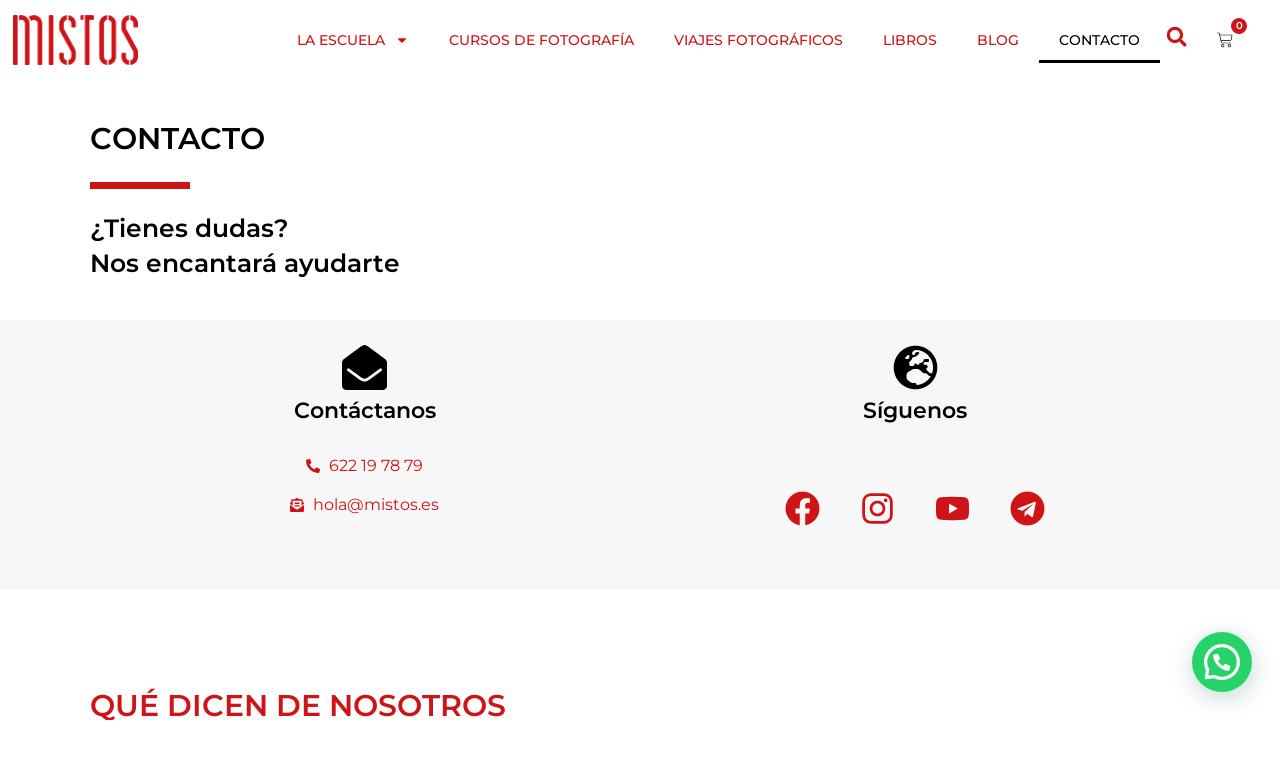

--- FILE ---
content_type: text/html; charset=UTF-8
request_url: https://www.mistos.es/contacto/
body_size: 43714
content:
<!doctype html>
<html lang="es" prefix="og: https://ogp.me/ns#">
<head>
	<meta charset="UTF-8">
	<meta name="viewport" content="width=device-width, initial-scale=1">
	<link rel="profile" href="https://gmpg.org/xfn/11">
		<style>img:is([sizes="auto" i], [sizes^="auto," i]) { contain-intrinsic-size: 3000px 1500px }</style>
	<script id="cookie-law-info-gcm-var-js">
var _ckyGcm = {"status":true,"default_settings":[{"analytics":"denied","advertisement":"denied","functional":"denied","necessary":"granted","ad_user_data":"denied","ad_personalization":"denied","regions":"All"}],"wait_for_update":2000,"url_passthrough":false,"ads_data_redaction":false}</script>
<script id="cookie-law-info-gcm-js" type="text/javascript" src="https://www.mistos.es/wp-content/plugins/cookie-law-info/lite/frontend/js/gcm.min.js"></script> <script id="cookieyes" type="text/javascript" src="https://cdn-cookieyes.com/client_data/ed9c825c6ff6df95e73be36b/script.js"></script><!-- Etiqueta de Google (gtag.js) modo de consentimiento dataLayer añadido por Site Kit -->
<script id="google_gtagjs-js-consent-mode-data-layer">
window.dataLayer = window.dataLayer || [];function gtag(){dataLayer.push(arguments);}
gtag('consent', 'default', {"ad_personalization":"denied","ad_storage":"denied","ad_user_data":"denied","analytics_storage":"denied","functionality_storage":"denied","security_storage":"denied","personalization_storage":"denied","region":["AT","BE","BG","CH","CY","CZ","DE","DK","EE","ES","FI","FR","GB","GR","HR","HU","IE","IS","IT","LI","LT","LU","LV","MT","NL","NO","PL","PT","RO","SE","SI","SK"],"wait_for_update":500});
window._googlesitekitConsentCategoryMap = {"statistics":["analytics_storage"],"marketing":["ad_storage","ad_user_data","ad_personalization"],"functional":["functionality_storage","security_storage"],"preferences":["personalization_storage"]};
window._googlesitekitConsents = {"ad_personalization":"denied","ad_storage":"denied","ad_user_data":"denied","analytics_storage":"denied","functionality_storage":"denied","security_storage":"denied","personalization_storage":"denied","region":["AT","BE","BG","CH","CY","CZ","DE","DK","EE","ES","FI","FR","GB","GR","HR","HU","IE","IS","IT","LI","LT","LU","LV","MT","NL","NO","PL","PT","RO","SE","SI","SK"],"wait_for_update":500};
</script>
<!-- Fin de la etiqueta Google (gtag.js) modo de consentimiento dataLayer añadido por Site Kit -->

<!-- Optimización para motores de búsqueda de Rank Math -  https://rankmath.com/ -->
<title>Escuela de fotografía Mistos | Atención al alumno | Contacto</title>
<meta name="description" content="Resolvemos tus dudas sobre nuestros cursos y talleres de fotografía en Alicante. Llámanos al 622 19 78 79 o manda un email a hola@mistos.es ."/>
<meta name="robots" content="follow, index, max-snippet:-1, max-video-preview:-1, max-image-preview:large"/>
<link rel="canonical" href="https://www.mistos.es/contacto/" />
<meta property="og:locale" content="es_ES" />
<meta property="og:type" content="article" />
<meta property="og:title" content="Escuela de fotografía Mistos | Atención al alumno | Contacto" />
<meta property="og:description" content="Resolvemos tus dudas sobre nuestros cursos y talleres de fotografía en Alicante. Llámanos al 622 19 78 79 o manda un email a hola@mistos.es ." />
<meta property="og:url" content="https://www.mistos.es/contacto/" />
<meta property="og:site_name" content="La Escuela Mistos" />
<meta property="article:publisher" content="https://www.facebook.com/mistoscc" />
<meta property="og:updated_time" content="2021-09-02T11:41:06+02:00" />
<meta name="twitter:card" content="summary_large_image" />
<meta name="twitter:title" content="Escuela de fotografía Mistos | Atención al alumno | Contacto" />
<meta name="twitter:description" content="Resolvemos tus dudas sobre nuestros cursos y talleres de fotografía en Alicante. Llámanos al 622 19 78 79 o manda un email a hola@mistos.es ." />
<meta name="twitter:label1" content="Tiempo de lectura" />
<meta name="twitter:data1" content="Menos de un minuto" />
<script type="application/ld+json" class="rank-math-schema">{"@context":"https://schema.org","@graph":[{"@type":"Place","@id":"https://www.mistos.es/#place","address":{"@type":"PostalAddress","streetAddress":"C/Poeta Campos Vasallo 38","addressLocality":"Alicante","addressRegion":"Alicante","postalCode":"03004","addressCountry":"Espa\u00f1a"}},{"@type":["EducationalOrganization","Organization"],"@id":"https://www.mistos.es/#organization","name":"La Escuela Mistos","url":"https://www.mistos.es","sameAs":["https://www.facebook.com/mistoscc"],"email":"hola@mistos.es","address":{"@type":"PostalAddress","streetAddress":"C/Poeta Campos Vasallo 38","addressLocality":"Alicante","addressRegion":"Alicante","postalCode":"03004","addressCountry":"Espa\u00f1a"},"logo":{"@type":"ImageObject","@id":"https://www.mistos.es/#logo","url":"https://www.mistos.es/wp-content/uploads/2021/08/logo-mistos-web.png","contentUrl":"https://www.mistos.es/wp-content/uploads/2021/08/logo-mistos-web.png","caption":"La Escuela Mistos","inLanguage":"es","width":"1287","height":"498"},"contactPoint":[{"@type":"ContactPoint","telephone":"+34 622 19 78 79","contactType":"customer support"}],"location":{"@id":"https://www.mistos.es/#place"}},{"@type":"WebSite","@id":"https://www.mistos.es/#website","url":"https://www.mistos.es","name":"La Escuela Mistos","alternateName":"Mistos","publisher":{"@id":"https://www.mistos.es/#organization"},"inLanguage":"es"},{"@type":"ContactPage","@id":"https://www.mistos.es/contacto/#webpage","url":"https://www.mistos.es/contacto/","name":"Escuela de fotograf\u00eda Mistos | Atenci\u00f3n al alumno | Contacto","datePublished":"2016-06-02T14:04:52+02:00","dateModified":"2021-09-02T11:41:06+02:00","isPartOf":{"@id":"https://www.mistos.es/#website"},"inLanguage":"es"}]}</script>
<!-- /Plugin Rank Math WordPress SEO -->

<link rel='dns-prefetch' href='//www.googletagmanager.com' />
<link href='https://fonts.gstatic.com' crossorigin rel='preconnect' />
<link rel="alternate" type="application/rss+xml" title="La Escuela Mistos &raquo; Feed" href="https://www.mistos.es/feed/" />
<link rel="alternate" type="application/rss+xml" title="La Escuela Mistos &raquo; Feed de los comentarios" href="https://www.mistos.es/comments/feed/" />
<link rel="alternate" type="text/calendar" title="La Escuela Mistos &raquo; iCal Feed" href="https://www.mistos.es/eventos-y-actividades/?ical=1" />
<style id='wp-emoji-styles-inline-css'>

	img.wp-smiley, img.emoji {
		display: inline !important;
		border: none !important;
		box-shadow: none !important;
		height: 1em !important;
		width: 1em !important;
		margin: 0 0.07em !important;
		vertical-align: -0.1em !important;
		background: none !important;
		padding: 0 !important;
	}
</style>
<link rel='stylesheet' id='wp-block-library-css' href='https://www.mistos.es/wp-includes/css/dist/block-library/style.min.css?ver=6.8.3' media='all' />
<style id='joinchat-button-style-inline-css'>
.wp-block-joinchat-button{border:none!important;text-align:center}.wp-block-joinchat-button figure{display:table;margin:0 auto;padding:0}.wp-block-joinchat-button figcaption{font:normal normal 400 .6em/2em var(--wp--preset--font-family--system-font,sans-serif);margin:0;padding:0}.wp-block-joinchat-button .joinchat-button__qr{background-color:#fff;border:6px solid #25d366;border-radius:30px;box-sizing:content-box;display:block;height:200px;margin:auto;overflow:hidden;padding:10px;width:200px}.wp-block-joinchat-button .joinchat-button__qr canvas,.wp-block-joinchat-button .joinchat-button__qr img{display:block;margin:auto}.wp-block-joinchat-button .joinchat-button__link{align-items:center;background-color:#25d366;border:6px solid #25d366;border-radius:30px;display:inline-flex;flex-flow:row nowrap;justify-content:center;line-height:1.25em;margin:0 auto;text-decoration:none}.wp-block-joinchat-button .joinchat-button__link:before{background:transparent var(--joinchat-ico) no-repeat center;background-size:100%;content:"";display:block;height:1.5em;margin:-.75em .75em -.75em 0;width:1.5em}.wp-block-joinchat-button figure+.joinchat-button__link{margin-top:10px}@media (orientation:landscape)and (min-height:481px),(orientation:portrait)and (min-width:481px){.wp-block-joinchat-button.joinchat-button--qr-only figure+.joinchat-button__link{display:none}}@media (max-width:480px),(orientation:landscape)and (max-height:480px){.wp-block-joinchat-button figure{display:none}}

</style>
<link rel='stylesheet' id='jet-engine-frontend-css' href='https://www.mistos.es/wp-content/plugins/jet-engine/assets/css/frontend.css?ver=3.3.6' media='all' />
<style id='global-styles-inline-css'>
:root{--wp--preset--aspect-ratio--square: 1;--wp--preset--aspect-ratio--4-3: 4/3;--wp--preset--aspect-ratio--3-4: 3/4;--wp--preset--aspect-ratio--3-2: 3/2;--wp--preset--aspect-ratio--2-3: 2/3;--wp--preset--aspect-ratio--16-9: 16/9;--wp--preset--aspect-ratio--9-16: 9/16;--wp--preset--color--black: #000000;--wp--preset--color--cyan-bluish-gray: #abb8c3;--wp--preset--color--white: #ffffff;--wp--preset--color--pale-pink: #f78da7;--wp--preset--color--vivid-red: #cf2e2e;--wp--preset--color--luminous-vivid-orange: #ff6900;--wp--preset--color--luminous-vivid-amber: #fcb900;--wp--preset--color--light-green-cyan: #7bdcb5;--wp--preset--color--vivid-green-cyan: #00d084;--wp--preset--color--pale-cyan-blue: #8ed1fc;--wp--preset--color--vivid-cyan-blue: #0693e3;--wp--preset--color--vivid-purple: #9b51e0;--wp--preset--gradient--vivid-cyan-blue-to-vivid-purple: linear-gradient(135deg,rgba(6,147,227,1) 0%,rgb(155,81,224) 100%);--wp--preset--gradient--light-green-cyan-to-vivid-green-cyan: linear-gradient(135deg,rgb(122,220,180) 0%,rgb(0,208,130) 100%);--wp--preset--gradient--luminous-vivid-amber-to-luminous-vivid-orange: linear-gradient(135deg,rgba(252,185,0,1) 0%,rgba(255,105,0,1) 100%);--wp--preset--gradient--luminous-vivid-orange-to-vivid-red: linear-gradient(135deg,rgba(255,105,0,1) 0%,rgb(207,46,46) 100%);--wp--preset--gradient--very-light-gray-to-cyan-bluish-gray: linear-gradient(135deg,rgb(238,238,238) 0%,rgb(169,184,195) 100%);--wp--preset--gradient--cool-to-warm-spectrum: linear-gradient(135deg,rgb(74,234,220) 0%,rgb(151,120,209) 20%,rgb(207,42,186) 40%,rgb(238,44,130) 60%,rgb(251,105,98) 80%,rgb(254,248,76) 100%);--wp--preset--gradient--blush-light-purple: linear-gradient(135deg,rgb(255,206,236) 0%,rgb(152,150,240) 100%);--wp--preset--gradient--blush-bordeaux: linear-gradient(135deg,rgb(254,205,165) 0%,rgb(254,45,45) 50%,rgb(107,0,62) 100%);--wp--preset--gradient--luminous-dusk: linear-gradient(135deg,rgb(255,203,112) 0%,rgb(199,81,192) 50%,rgb(65,88,208) 100%);--wp--preset--gradient--pale-ocean: linear-gradient(135deg,rgb(255,245,203) 0%,rgb(182,227,212) 50%,rgb(51,167,181) 100%);--wp--preset--gradient--electric-grass: linear-gradient(135deg,rgb(202,248,128) 0%,rgb(113,206,126) 100%);--wp--preset--gradient--midnight: linear-gradient(135deg,rgb(2,3,129) 0%,rgb(40,116,252) 100%);--wp--preset--font-size--small: 13px;--wp--preset--font-size--medium: 20px;--wp--preset--font-size--large: 36px;--wp--preset--font-size--x-large: 42px;--wp--preset--spacing--20: 0.44rem;--wp--preset--spacing--30: 0.67rem;--wp--preset--spacing--40: 1rem;--wp--preset--spacing--50: 1.5rem;--wp--preset--spacing--60: 2.25rem;--wp--preset--spacing--70: 3.38rem;--wp--preset--spacing--80: 5.06rem;--wp--preset--shadow--natural: 6px 6px 9px rgba(0, 0, 0, 0.2);--wp--preset--shadow--deep: 12px 12px 50px rgba(0, 0, 0, 0.4);--wp--preset--shadow--sharp: 6px 6px 0px rgba(0, 0, 0, 0.2);--wp--preset--shadow--outlined: 6px 6px 0px -3px rgba(255, 255, 255, 1), 6px 6px rgba(0, 0, 0, 1);--wp--preset--shadow--crisp: 6px 6px 0px rgba(0, 0, 0, 1);}:root { --wp--style--global--content-size: 800px;--wp--style--global--wide-size: 1200px; }:where(body) { margin: 0; }.wp-site-blocks > .alignleft { float: left; margin-right: 2em; }.wp-site-blocks > .alignright { float: right; margin-left: 2em; }.wp-site-blocks > .aligncenter { justify-content: center; margin-left: auto; margin-right: auto; }:where(.wp-site-blocks) > * { margin-block-start: 24px; margin-block-end: 0; }:where(.wp-site-blocks) > :first-child { margin-block-start: 0; }:where(.wp-site-blocks) > :last-child { margin-block-end: 0; }:root { --wp--style--block-gap: 24px; }:root :where(.is-layout-flow) > :first-child{margin-block-start: 0;}:root :where(.is-layout-flow) > :last-child{margin-block-end: 0;}:root :where(.is-layout-flow) > *{margin-block-start: 24px;margin-block-end: 0;}:root :where(.is-layout-constrained) > :first-child{margin-block-start: 0;}:root :where(.is-layout-constrained) > :last-child{margin-block-end: 0;}:root :where(.is-layout-constrained) > *{margin-block-start: 24px;margin-block-end: 0;}:root :where(.is-layout-flex){gap: 24px;}:root :where(.is-layout-grid){gap: 24px;}.is-layout-flow > .alignleft{float: left;margin-inline-start: 0;margin-inline-end: 2em;}.is-layout-flow > .alignright{float: right;margin-inline-start: 2em;margin-inline-end: 0;}.is-layout-flow > .aligncenter{margin-left: auto !important;margin-right: auto !important;}.is-layout-constrained > .alignleft{float: left;margin-inline-start: 0;margin-inline-end: 2em;}.is-layout-constrained > .alignright{float: right;margin-inline-start: 2em;margin-inline-end: 0;}.is-layout-constrained > .aligncenter{margin-left: auto !important;margin-right: auto !important;}.is-layout-constrained > :where(:not(.alignleft):not(.alignright):not(.alignfull)){max-width: var(--wp--style--global--content-size);margin-left: auto !important;margin-right: auto !important;}.is-layout-constrained > .alignwide{max-width: var(--wp--style--global--wide-size);}body .is-layout-flex{display: flex;}.is-layout-flex{flex-wrap: wrap;align-items: center;}.is-layout-flex > :is(*, div){margin: 0;}body .is-layout-grid{display: grid;}.is-layout-grid > :is(*, div){margin: 0;}body{padding-top: 0px;padding-right: 0px;padding-bottom: 0px;padding-left: 0px;}a:where(:not(.wp-element-button)){text-decoration: underline;}:root :where(.wp-element-button, .wp-block-button__link){background-color: #32373c;border-width: 0;color: #fff;font-family: inherit;font-size: inherit;line-height: inherit;padding: calc(0.667em + 2px) calc(1.333em + 2px);text-decoration: none;}.has-black-color{color: var(--wp--preset--color--black) !important;}.has-cyan-bluish-gray-color{color: var(--wp--preset--color--cyan-bluish-gray) !important;}.has-white-color{color: var(--wp--preset--color--white) !important;}.has-pale-pink-color{color: var(--wp--preset--color--pale-pink) !important;}.has-vivid-red-color{color: var(--wp--preset--color--vivid-red) !important;}.has-luminous-vivid-orange-color{color: var(--wp--preset--color--luminous-vivid-orange) !important;}.has-luminous-vivid-amber-color{color: var(--wp--preset--color--luminous-vivid-amber) !important;}.has-light-green-cyan-color{color: var(--wp--preset--color--light-green-cyan) !important;}.has-vivid-green-cyan-color{color: var(--wp--preset--color--vivid-green-cyan) !important;}.has-pale-cyan-blue-color{color: var(--wp--preset--color--pale-cyan-blue) !important;}.has-vivid-cyan-blue-color{color: var(--wp--preset--color--vivid-cyan-blue) !important;}.has-vivid-purple-color{color: var(--wp--preset--color--vivid-purple) !important;}.has-black-background-color{background-color: var(--wp--preset--color--black) !important;}.has-cyan-bluish-gray-background-color{background-color: var(--wp--preset--color--cyan-bluish-gray) !important;}.has-white-background-color{background-color: var(--wp--preset--color--white) !important;}.has-pale-pink-background-color{background-color: var(--wp--preset--color--pale-pink) !important;}.has-vivid-red-background-color{background-color: var(--wp--preset--color--vivid-red) !important;}.has-luminous-vivid-orange-background-color{background-color: var(--wp--preset--color--luminous-vivid-orange) !important;}.has-luminous-vivid-amber-background-color{background-color: var(--wp--preset--color--luminous-vivid-amber) !important;}.has-light-green-cyan-background-color{background-color: var(--wp--preset--color--light-green-cyan) !important;}.has-vivid-green-cyan-background-color{background-color: var(--wp--preset--color--vivid-green-cyan) !important;}.has-pale-cyan-blue-background-color{background-color: var(--wp--preset--color--pale-cyan-blue) !important;}.has-vivid-cyan-blue-background-color{background-color: var(--wp--preset--color--vivid-cyan-blue) !important;}.has-vivid-purple-background-color{background-color: var(--wp--preset--color--vivid-purple) !important;}.has-black-border-color{border-color: var(--wp--preset--color--black) !important;}.has-cyan-bluish-gray-border-color{border-color: var(--wp--preset--color--cyan-bluish-gray) !important;}.has-white-border-color{border-color: var(--wp--preset--color--white) !important;}.has-pale-pink-border-color{border-color: var(--wp--preset--color--pale-pink) !important;}.has-vivid-red-border-color{border-color: var(--wp--preset--color--vivid-red) !important;}.has-luminous-vivid-orange-border-color{border-color: var(--wp--preset--color--luminous-vivid-orange) !important;}.has-luminous-vivid-amber-border-color{border-color: var(--wp--preset--color--luminous-vivid-amber) !important;}.has-light-green-cyan-border-color{border-color: var(--wp--preset--color--light-green-cyan) !important;}.has-vivid-green-cyan-border-color{border-color: var(--wp--preset--color--vivid-green-cyan) !important;}.has-pale-cyan-blue-border-color{border-color: var(--wp--preset--color--pale-cyan-blue) !important;}.has-vivid-cyan-blue-border-color{border-color: var(--wp--preset--color--vivid-cyan-blue) !important;}.has-vivid-purple-border-color{border-color: var(--wp--preset--color--vivid-purple) !important;}.has-vivid-cyan-blue-to-vivid-purple-gradient-background{background: var(--wp--preset--gradient--vivid-cyan-blue-to-vivid-purple) !important;}.has-light-green-cyan-to-vivid-green-cyan-gradient-background{background: var(--wp--preset--gradient--light-green-cyan-to-vivid-green-cyan) !important;}.has-luminous-vivid-amber-to-luminous-vivid-orange-gradient-background{background: var(--wp--preset--gradient--luminous-vivid-amber-to-luminous-vivid-orange) !important;}.has-luminous-vivid-orange-to-vivid-red-gradient-background{background: var(--wp--preset--gradient--luminous-vivid-orange-to-vivid-red) !important;}.has-very-light-gray-to-cyan-bluish-gray-gradient-background{background: var(--wp--preset--gradient--very-light-gray-to-cyan-bluish-gray) !important;}.has-cool-to-warm-spectrum-gradient-background{background: var(--wp--preset--gradient--cool-to-warm-spectrum) !important;}.has-blush-light-purple-gradient-background{background: var(--wp--preset--gradient--blush-light-purple) !important;}.has-blush-bordeaux-gradient-background{background: var(--wp--preset--gradient--blush-bordeaux) !important;}.has-luminous-dusk-gradient-background{background: var(--wp--preset--gradient--luminous-dusk) !important;}.has-pale-ocean-gradient-background{background: var(--wp--preset--gradient--pale-ocean) !important;}.has-electric-grass-gradient-background{background: var(--wp--preset--gradient--electric-grass) !important;}.has-midnight-gradient-background{background: var(--wp--preset--gradient--midnight) !important;}.has-small-font-size{font-size: var(--wp--preset--font-size--small) !important;}.has-medium-font-size{font-size: var(--wp--preset--font-size--medium) !important;}.has-large-font-size{font-size: var(--wp--preset--font-size--large) !important;}.has-x-large-font-size{font-size: var(--wp--preset--font-size--x-large) !important;}
:root :where(.wp-block-pullquote){font-size: 1.5em;line-height: 1.6;}
</style>
<link rel='stylesheet' id='woocommerce-layout-css' href='https://www.mistos.es/wp-content/plugins/woocommerce/assets/css/woocommerce-layout.css?ver=10.2.2' media='all' />
<link rel='stylesheet' id='woocommerce-smallscreen-css' href='https://www.mistos.es/wp-content/plugins/woocommerce/assets/css/woocommerce-smallscreen.css?ver=10.2.2' media='only screen and (max-width: 768px)' />
<link rel='stylesheet' id='woocommerce-general-css' href='https://www.mistos.es/wp-content/plugins/woocommerce/assets/css/woocommerce.css?ver=10.2.2' media='all' />
<style id='woocommerce-inline-inline-css'>
.woocommerce form .form-row .required { visibility: visible; }
</style>
<link rel='stylesheet' id='wp-review-slider-pro-public_combine-css' href='https://www.mistos.es/wp-content/plugins/wp-google-places-review-slider/public/css/wprev-public_combine.css?ver=17.5' media='all' />
<link rel='stylesheet' id='tribe-events-v2-single-skeleton-css' href='https://www.mistos.es/wp-content/plugins/the-events-calendar/build/css/tribe-events-single-skeleton.css?ver=6.15.11' media='all' />
<link rel='stylesheet' id='tribe-events-v2-single-skeleton-full-css' href='https://www.mistos.es/wp-content/plugins/the-events-calendar/build/css/tribe-events-single-full.css?ver=6.15.11' media='all' />
<link rel='stylesheet' id='tec-events-elementor-widgets-base-styles-css' href='https://www.mistos.es/wp-content/plugins/the-events-calendar/build/css/integrations/plugins/elementor/widgets/widget-base.css?ver=6.15.11' media='all' />
<link rel='stylesheet' id='brands-styles-css' href='https://www.mistos.es/wp-content/plugins/woocommerce/assets/css/brands.css?ver=10.2.2' media='all' />
<link rel='stylesheet' id='hello-elementor-css' href='https://www.mistos.es/wp-content/themes/hello-elementor/assets/css/reset.css?ver=3.4.4' media='all' />
<link rel='stylesheet' id='hello-elementor-theme-style-css' href='https://www.mistos.es/wp-content/themes/hello-elementor/assets/css/theme.css?ver=3.4.4' media='all' />
<link rel='stylesheet' id='hello-elementor-header-footer-css' href='https://www.mistos.es/wp-content/themes/hello-elementor/assets/css/header-footer.css?ver=3.4.4' media='all' />
<link rel='stylesheet' id='elementor-frontend-css' href='https://www.mistos.es/wp-content/plugins/elementor/assets/css/frontend.min.css?ver=3.32.4' media='all' />
<style id='elementor-frontend-inline-css'>
.elementor-kit-26574{--e-global-color-primary:#000000;--e-global-color-secondary:#F7F7F7;--e-global-color-text:#4F4F4F;--e-global-color-accent:#CE1417;--e-global-color-cc42f3a:#89090C;--e-global-color-e9cb8a9:#FFFFFF;--e-global-color-1339138:#252525;--e-global-color-f22e549:#9C9B9B;--e-global-typography-primary-font-family:"Montserrat";--e-global-typography-primary-font-weight:600;--e-global-typography-secondary-font-family:"Montserrat";--e-global-typography-secondary-font-weight:600;--e-global-typography-text-font-family:"Montserrat";--e-global-typography-text-font-weight:400;--e-global-typography-accent-font-family:"Montserrat";--e-global-typography-accent-font-weight:500;color:var( --e-global-color-text );font-family:"Montserrat", Sans-serif;font-size:16px;font-weight:400;}.elementor-kit-26574 button:hover,.elementor-kit-26574 button:focus,.elementor-kit-26574 input[type="button"]:hover,.elementor-kit-26574 input[type="button"]:focus,.elementor-kit-26574 input[type="submit"]:hover,.elementor-kit-26574 input[type="submit"]:focus,.elementor-kit-26574 .elementor-button:hover,.elementor-kit-26574 .elementor-button:focus{background-color:var( --e-global-color-cc42f3a );color:var( --e-global-color-e9cb8a9 );}.elementor-kit-26574 e-page-transition{background-color:#FFBC7D;}.elementor-kit-26574 a{color:var( --e-global-color-accent );font-family:"Montserrat", Sans-serif;font-size:16px;font-weight:600;}.elementor-kit-26574 a:hover{color:var( --e-global-color-cc42f3a );font-family:"Montserrat", Sans-serif;}.elementor-kit-26574 h1{color:var( --e-global-color-primary );font-family:"Montserrat", Sans-serif;font-size:50px;}.elementor-kit-26574 h2{color:var( --e-global-color-primary );font-family:"Montserrat", Sans-serif;font-size:30px;line-height:1.3em;}.elementor-kit-26574 h3{color:var( --e-global-color-primary );font-family:"Montserrat", Sans-serif;font-size:30px;font-weight:600;}.elementor-kit-26574 h4{color:var( --e-global-color-primary );font-family:"Montserrat", Sans-serif;font-size:20px;font-weight:600;}.elementor-kit-26574 button,.elementor-kit-26574 input[type="button"],.elementor-kit-26574 input[type="submit"],.elementor-kit-26574 .elementor-button{font-family:"Montserrat", Sans-serif;font-weight:500;color:var( --e-global-color-e9cb8a9 );}.elementor-section.elementor-section-boxed > .elementor-container{max-width:1140px;}.e-con{--container-max-width:1140px;}.elementor-widget:not(:last-child){margin-block-end:20px;}.elementor-element{--widgets-spacing:20px 20px;--widgets-spacing-row:20px;--widgets-spacing-column:20px;}{}h1.entry-title{display:var(--page-title-display);}.site-header .site-branding{flex-direction:column;align-items:stretch;}.site-header{padding-inline-end:0px;padding-inline-start:0px;}.site-footer .site-branding{flex-direction:column;align-items:stretch;}@media(max-width:1024px){.elementor-section.elementor-section-boxed > .elementor-container{max-width:1024px;}.e-con{--container-max-width:1024px;}}@media(max-width:767px){.elementor-kit-26574 h1{font-size:30px;}.elementor-kit-26574 h2{font-size:25px;line-height:1.2em;}.elementor-kit-26574 h3{font-size:20px;}.elementor-kit-26574 h4{font-size:18px;}.elementor-section.elementor-section-boxed > .elementor-container{max-width:767px;}.e-con{--container-max-width:767px;}}/* Start Custom Fonts CSS */@font-face {
	font-family: 'Montserrat';
	font-style: normal;
	font-weight: 600;
	font-display: auto;
	src: url('https://www.mistos.es/wp-content/uploads/2022/01/Montserrat-SemiBold.ttf') format('truetype');
}
@font-face {
	font-family: 'Montserrat';
	font-style: normal;
	font-weight: normal;
	font-display: auto;
	src: url('https://www.mistos.es/wp-content/uploads/2022/01/Montserrat-Regular.ttf') format('truetype');
}
@font-face {
	font-family: 'Montserrat';
	font-style: normal;
	font-weight: 300;
	font-display: auto;
	src: url('https://www.mistos.es/wp-content/uploads/2022/01/Montserrat-Light.ttf') format('truetype');
}
@font-face {
	font-family: 'Montserrat';
	font-style: normal;
	font-weight: 500;
	font-display: auto;
	src: url('https://www.mistos.es/wp-content/uploads/2022/01/Montserrat-Medium.ttf') format('truetype');
}
@font-face {
	font-family: 'Montserrat';
	font-style: italic;
	font-weight: normal;
	font-display: auto;
	src: url('https://www.mistos.es/wp-content/uploads/2022/01/Montserrat-Italic.ttf') format('truetype');
}
@font-face {
	font-family: 'Montserrat';
	font-style: normal;
	font-weight: 700;
	font-display: auto;
	src: url('https://www.mistos.es/wp-content/uploads/2022/01/Montserrat-Bold.ttf') format('truetype');
}
/* End Custom Fonts CSS */
.elementor-26669 .elementor-element.elementor-element-48e25ed > .elementor-container > .elementor-column > .elementor-widget-wrap{align-content:center;align-items:center;}.elementor-26669 .elementor-element.elementor-element-48e25ed:not(.elementor-motion-effects-element-type-background), .elementor-26669 .elementor-element.elementor-element-48e25ed > .elementor-motion-effects-container > .elementor-motion-effects-layer{background-color:#FFFFFF;}.elementor-26669 .elementor-element.elementor-element-48e25ed > .elementor-container{min-height:80px;}.elementor-26669 .elementor-element.elementor-element-48e25ed{transition:background 0.3s, border 0.3s, border-radius 0.3s, box-shadow 0.3s;padding:0% 1% 0% 1%;}.elementor-26669 .elementor-element.elementor-element-48e25ed > .elementor-background-overlay{transition:background 0.3s, border-radius 0.3s, opacity 0.3s;}.elementor-26669 .elementor-element.elementor-element-c83bfc4 > .elementor-element-populated{padding:0px 0px 0px 0px;}.elementor-widget-image .widget-image-caption{color:var( --e-global-color-text );font-family:var( --e-global-typography-text-font-family ), Sans-serif;font-weight:var( --e-global-typography-text-font-weight );}.elementor-26669 .elementor-element.elementor-element-490bf60{text-align:left;}.elementor-26669 .elementor-element.elementor-element-490bf60 img{width:100%;max-width:100%;height:50px;}.elementor-bc-flex-widget .elementor-26669 .elementor-element.elementor-element-b0c94e6.elementor-column .elementor-widget-wrap{align-items:center;}.elementor-26669 .elementor-element.elementor-element-b0c94e6.elementor-column.elementor-element[data-element_type="column"] > .elementor-widget-wrap.elementor-element-populated{align-content:center;align-items:center;}.elementor-26669 .elementor-element.elementor-element-b0c94e6.elementor-column > .elementor-widget-wrap{justify-content:flex-end;}.elementor-widget-nav-menu .elementor-nav-menu .elementor-item{font-family:var( --e-global-typography-primary-font-family ), Sans-serif;font-weight:var( --e-global-typography-primary-font-weight );}.elementor-widget-nav-menu .elementor-nav-menu--main .elementor-item{color:var( --e-global-color-text );fill:var( --e-global-color-text );}.elementor-widget-nav-menu .elementor-nav-menu--main .elementor-item:hover,
					.elementor-widget-nav-menu .elementor-nav-menu--main .elementor-item.elementor-item-active,
					.elementor-widget-nav-menu .elementor-nav-menu--main .elementor-item.highlighted,
					.elementor-widget-nav-menu .elementor-nav-menu--main .elementor-item:focus{color:var( --e-global-color-accent );fill:var( --e-global-color-accent );}.elementor-widget-nav-menu .elementor-nav-menu--main:not(.e--pointer-framed) .elementor-item:before,
					.elementor-widget-nav-menu .elementor-nav-menu--main:not(.e--pointer-framed) .elementor-item:after{background-color:var( --e-global-color-accent );}.elementor-widget-nav-menu .e--pointer-framed .elementor-item:before,
					.elementor-widget-nav-menu .e--pointer-framed .elementor-item:after{border-color:var( --e-global-color-accent );}.elementor-widget-nav-menu{--e-nav-menu-divider-color:var( --e-global-color-text );}.elementor-widget-nav-menu .elementor-nav-menu--dropdown .elementor-item, .elementor-widget-nav-menu .elementor-nav-menu--dropdown  .elementor-sub-item{font-family:var( --e-global-typography-accent-font-family ), Sans-serif;font-weight:var( --e-global-typography-accent-font-weight );}.elementor-26669 .elementor-element.elementor-element-8b54470{width:auto;max-width:auto;}.elementor-26669 .elementor-element.elementor-element-8b54470 .elementor-menu-toggle{margin:0 auto;background-color:#FFFFFF;}.elementor-26669 .elementor-element.elementor-element-8b54470 .elementor-nav-menu .elementor-item{font-family:"Montserrat", Sans-serif;font-size:14px;font-weight:500;text-transform:uppercase;}.elementor-26669 .elementor-element.elementor-element-8b54470 .elementor-nav-menu--main .elementor-item{color:#CE1417;fill:#CE1417;}.elementor-26669 .elementor-element.elementor-element-8b54470 .elementor-nav-menu--main .elementor-item:hover,
					.elementor-26669 .elementor-element.elementor-element-8b54470 .elementor-nav-menu--main .elementor-item.elementor-item-active,
					.elementor-26669 .elementor-element.elementor-element-8b54470 .elementor-nav-menu--main .elementor-item.highlighted,
					.elementor-26669 .elementor-element.elementor-element-8b54470 .elementor-nav-menu--main .elementor-item:focus{color:#000000;fill:#000000;}.elementor-26669 .elementor-element.elementor-element-8b54470 .elementor-nav-menu--main:not(.e--pointer-framed) .elementor-item:before,
					.elementor-26669 .elementor-element.elementor-element-8b54470 .elementor-nav-menu--main:not(.e--pointer-framed) .elementor-item:after{background-color:#CE1417;}.elementor-26669 .elementor-element.elementor-element-8b54470 .e--pointer-framed .elementor-item:before,
					.elementor-26669 .elementor-element.elementor-element-8b54470 .e--pointer-framed .elementor-item:after{border-color:#CE1417;}.elementor-26669 .elementor-element.elementor-element-8b54470 .elementor-nav-menu--main .elementor-item.elementor-item-active{color:#000000;}.elementor-26669 .elementor-element.elementor-element-8b54470 .elementor-nav-menu--main:not(.e--pointer-framed) .elementor-item.elementor-item-active:before,
					.elementor-26669 .elementor-element.elementor-element-8b54470 .elementor-nav-menu--main:not(.e--pointer-framed) .elementor-item.elementor-item-active:after{background-color:#000000;}.elementor-26669 .elementor-element.elementor-element-8b54470 .e--pointer-framed .elementor-item.elementor-item-active:before,
					.elementor-26669 .elementor-element.elementor-element-8b54470 .e--pointer-framed .elementor-item.elementor-item-active:after{border-color:#000000;}.elementor-26669 .elementor-element.elementor-element-8b54470 .elementor-nav-menu--dropdown a, .elementor-26669 .elementor-element.elementor-element-8b54470 .elementor-menu-toggle{color:var( --e-global-color-primary );fill:var( --e-global-color-primary );}.elementor-26669 .elementor-element.elementor-element-8b54470 .elementor-nav-menu--dropdown{background-color:var( --e-global-color-secondary );}.elementor-26669 .elementor-element.elementor-element-8b54470 .elementor-nav-menu--dropdown a:hover,
					.elementor-26669 .elementor-element.elementor-element-8b54470 .elementor-nav-menu--dropdown a:focus,
					.elementor-26669 .elementor-element.elementor-element-8b54470 .elementor-nav-menu--dropdown a.elementor-item-active,
					.elementor-26669 .elementor-element.elementor-element-8b54470 .elementor-nav-menu--dropdown a.highlighted,
					.elementor-26669 .elementor-element.elementor-element-8b54470 .elementor-menu-toggle:hover,
					.elementor-26669 .elementor-element.elementor-element-8b54470 .elementor-menu-toggle:focus{color:var( --e-global-color-e9cb8a9 );}.elementor-26669 .elementor-element.elementor-element-8b54470 .elementor-nav-menu--dropdown a:hover,
					.elementor-26669 .elementor-element.elementor-element-8b54470 .elementor-nav-menu--dropdown a:focus,
					.elementor-26669 .elementor-element.elementor-element-8b54470 .elementor-nav-menu--dropdown a.elementor-item-active,
					.elementor-26669 .elementor-element.elementor-element-8b54470 .elementor-nav-menu--dropdown a.highlighted{background-color:var( --e-global-color-accent );}.elementor-26669 .elementor-element.elementor-element-8b54470 .elementor-nav-menu--dropdown a.elementor-item-active{background-color:var( --e-global-color-accent );}.elementor-26669 .elementor-element.elementor-element-8b54470 .elementor-nav-menu--dropdown .elementor-item, .elementor-26669 .elementor-element.elementor-element-8b54470 .elementor-nav-menu--dropdown  .elementor-sub-item{font-family:"Montserrat", Sans-serif;font-size:14px;font-weight:400;}.elementor-26669 .elementor-element.elementor-element-8b54470 div.elementor-menu-toggle{color:var( --e-global-color-accent );}.elementor-26669 .elementor-element.elementor-element-8b54470 div.elementor-menu-toggle svg{fill:var( --e-global-color-accent );}.elementor-26669 .elementor-element.elementor-element-8b54470 div.elementor-menu-toggle:hover, .elementor-26669 .elementor-element.elementor-element-8b54470 div.elementor-menu-toggle:focus{color:var( --e-global-color-cc42f3a );}.elementor-26669 .elementor-element.elementor-element-8b54470 div.elementor-menu-toggle:hover svg, .elementor-26669 .elementor-element.elementor-element-8b54470 div.elementor-menu-toggle:focus svg{fill:var( --e-global-color-cc42f3a );}.elementor-widget-search-form input[type="search"].elementor-search-form__input{font-family:var( --e-global-typography-text-font-family ), Sans-serif;font-weight:var( --e-global-typography-text-font-weight );}.elementor-widget-search-form .elementor-search-form__input,
					.elementor-widget-search-form .elementor-search-form__icon,
					.elementor-widget-search-form .elementor-lightbox .dialog-lightbox-close-button,
					.elementor-widget-search-form .elementor-lightbox .dialog-lightbox-close-button:hover,
					.elementor-widget-search-form.elementor-search-form--skin-full_screen input[type="search"].elementor-search-form__input{color:var( --e-global-color-text );fill:var( --e-global-color-text );}.elementor-widget-search-form .elementor-search-form__submit{font-family:var( --e-global-typography-text-font-family ), Sans-serif;font-weight:var( --e-global-typography-text-font-weight );background-color:var( --e-global-color-secondary );}.elementor-26669 .elementor-element.elementor-element-ed3b810{width:auto;max-width:auto;}.elementor-26669 .elementor-element.elementor-element-ed3b810 > .elementor-widget-container{margin:-6px 0px 0px 0px;}.elementor-26669 .elementor-element.elementor-element-ed3b810 .elementor-search-form{text-align:center;}.elementor-26669 .elementor-element.elementor-element-ed3b810 .elementor-search-form__toggle{--e-search-form-toggle-size:33px;--e-search-form-toggle-color:#CE1417;--e-search-form-toggle-background-color:#FFFFFF;--e-search-form-toggle-icon-size:calc(62em / 100);--e-search-form-toggle-border-width:0px;}.elementor-26669 .elementor-element.elementor-element-ed3b810:not(.elementor-search-form--skin-full_screen) .elementor-search-form__container{border-radius:3px;}.elementor-26669 .elementor-element.elementor-element-ed3b810.elementor-search-form--skin-full_screen input[type="search"].elementor-search-form__input{border-radius:3px;}.elementor-widget-woocommerce-menu-cart .elementor-menu-cart__toggle .elementor-button{font-family:var( --e-global-typography-primary-font-family ), Sans-serif;font-weight:var( --e-global-typography-primary-font-weight );}.elementor-widget-woocommerce-menu-cart .elementor-menu-cart__product-name a{font-family:var( --e-global-typography-primary-font-family ), Sans-serif;font-weight:var( --e-global-typography-primary-font-weight );}.elementor-widget-woocommerce-menu-cart .elementor-menu-cart__product-price{font-family:var( --e-global-typography-primary-font-family ), Sans-serif;font-weight:var( --e-global-typography-primary-font-weight );}.elementor-widget-woocommerce-menu-cart .elementor-menu-cart__footer-buttons .elementor-button{font-family:var( --e-global-typography-primary-font-family ), Sans-serif;font-weight:var( --e-global-typography-primary-font-weight );}.elementor-widget-woocommerce-menu-cart .elementor-menu-cart__footer-buttons a.elementor-button--view-cart{font-family:var( --e-global-typography-primary-font-family ), Sans-serif;font-weight:var( --e-global-typography-primary-font-weight );}.elementor-widget-woocommerce-menu-cart .elementor-menu-cart__footer-buttons a.elementor-button--checkout{font-family:var( --e-global-typography-primary-font-family ), Sans-serif;font-weight:var( --e-global-typography-primary-font-weight );}.elementor-widget-woocommerce-menu-cart .woocommerce-mini-cart__empty-message{font-family:var( --e-global-typography-primary-font-family ), Sans-serif;font-weight:var( --e-global-typography-primary-font-weight );}.elementor-26669 .elementor-element.elementor-element-b9f0b42{width:auto;max-width:auto;--main-alignment:center;--divider-style:solid;--subtotal-divider-style:solid;--elementor-remove-from-cart-button:none;--remove-from-cart-button:block;--toggle-button-icon-color:#000000;--toggle-button-icon-hover-color:var( --e-global-color-1339138 );--toggle-button-border-width:0px;--items-indicator-background-color:#CE1417;--cart-background-color:var( --e-global-color-e9cb8a9 );--cart-border-style:none;--cart-border-radius:5px 5px 5px 5px;--cart-close-icon-size:20px;--cart-close-button-color:var( --e-global-color-f22e549 );--cart-close-button-hover-color:var( --e-global-color-1339138 );--remove-item-button-color:var( --e-global-color-f22e549 );--remove-item-button-hover-color:var( --e-global-color-text );--menu-cart-subtotal-color:var( --e-global-color-1339138 );--product-price-color:var( --e-global-color-text );--cart-footer-layout:1fr;--products-max-height-sidecart:calc(100vh - 300px);--products-max-height-minicart:calc(100vh - 450px);--view-cart-button-text-color:var( --e-global-color-e9cb8a9 );--view-cart-button-background-color:var( --e-global-color-accent );--view-cart-button-hover-text-color:var( --e-global-color-e9cb8a9 );--view-cart-button-hover-background-color:var( --e-global-color-cc42f3a );--checkout-button-text-color:var( --e-global-color-e9cb8a9 );--checkout-button-background-color:var( --e-global-color-primary );--checkout-button-hover-text-color:var( --e-global-color-e9cb8a9 );--checkout-button-hover-background-color:var( --e-global-color-1339138 );}.elementor-26669 .elementor-element.elementor-element-b9f0b42 > .elementor-widget-container{margin:0px 0px 0px 0px;}body:not(.rtl) .elementor-26669 .elementor-element.elementor-element-b9f0b42 .elementor-menu-cart__toggle .elementor-button-icon .elementor-button-icon-qty[data-counter]{right:-14px;top:-14px;}body.rtl .elementor-26669 .elementor-element.elementor-element-b9f0b42 .elementor-menu-cart__toggle .elementor-button-icon .elementor-button-icon-qty[data-counter]{right:14px;top:-14px;left:auto;}.elementor-26669 .elementor-element.elementor-element-b9f0b42 .elementor-menu-cart__subtotal{font-family:var( --e-global-typography-accent-font-family ), Sans-serif;font-weight:var( --e-global-typography-accent-font-weight );}.elementor-26669 .elementor-element.elementor-element-b9f0b42 .widget_shopping_cart_content{--subtotal-divider-left-width:0;--subtotal-divider-right-width:0;}.elementor-26669 .elementor-element.elementor-element-b9f0b42 .elementor-menu-cart__product-name a{color:var( --e-global-color-accent );}.elementor-26669 .elementor-element.elementor-element-b9f0b42 .elementor-menu-cart__product-name a:hover{color:var( --e-global-color-cc42f3a );}.elementor-26669 .elementor-element.elementor-element-b9f0b42 .elementor-menu-cart__product-price .product-quantity{font-family:var( --e-global-typography-accent-font-family ), Sans-serif;font-weight:var( --e-global-typography-accent-font-weight );}.elementor-26669 .elementor-element.elementor-element-b9f0b42 .elementor-menu-cart__footer-buttons .elementor-button{font-family:var( --e-global-typography-accent-font-family ), Sans-serif;font-weight:var( --e-global-typography-accent-font-weight );}.elementor-widget-lottie{--caption-color:var( --e-global-color-text );}.elementor-widget-lottie .e-lottie__caption{font-family:var( --e-global-typography-text-font-family ), Sans-serif;font-weight:var( --e-global-typography-text-font-weight );}.elementor-26669 .elementor-element.elementor-element-7a54ee9{width:auto;max-width:auto;--lottie-container-width:45px;}.elementor-26669 .elementor-element.elementor-element-7a54ee9 > .elementor-widget-container{margin:17px 15px 0px 15px;}.elementor-theme-builder-content-area{height:400px;}.elementor-location-header:before, .elementor-location-footer:before{content:"";display:table;clear:both;}@media(max-width:1024px){.elementor-26669 .elementor-element.elementor-element-ed3b810 > .elementor-widget-container{margin:-2px 0px 0px 0px;}}@media(min-width:768px){.elementor-26669 .elementor-element.elementor-element-c83bfc4{width:10%;}.elementor-26669 .elementor-element.elementor-element-b0c94e6{width:90%;}}@media(max-width:1024px) and (min-width:768px){.elementor-26669 .elementor-element.elementor-element-c83bfc4{width:15%;}.elementor-26669 .elementor-element.elementor-element-b0c94e6{width:85%;}}@media(max-width:767px){.elementor-26669 .elementor-element.elementor-element-48e25ed > .elementor-container{min-height:45px;}.elementor-26669 .elementor-element.elementor-element-48e25ed{padding:0px 1px 0px 20px;}.elementor-26669 .elementor-element.elementor-element-c83bfc4{width:30%;}.elementor-26669 .elementor-element.elementor-element-490bf60 img{height:35px;}.elementor-26669 .elementor-element.elementor-element-b0c94e6{width:70%;}.elementor-26669 .elementor-element.elementor-element-b0c94e6.elementor-column > .elementor-widget-wrap{justify-content:flex-end;}.elementor-26669 .elementor-element.elementor-element-b9f0b42 > .elementor-widget-container{margin:0px 0px 0px 0px;}.elementor-26669 .elementor-element.elementor-element-b9f0b42{--toggle-icon-size:25px;}.elementor-26669 .elementor-element.elementor-element-7a54ee9{width:auto;max-width:auto;--lottie-container-width:45px;--lottie-container-max-width:45px;}.elementor-26669 .elementor-element.elementor-element-7a54ee9 > .elementor-widget-container{margin:0px 0px 0px 0px;}}/* Start custom CSS for lottie, class: .elementor-element-7a54ee9 */.elementor-widget-lottie .e-lottie__caption {display:none;}/* End custom CSS */
.elementor-26694 .elementor-element.elementor-element-7b14b70:not(.elementor-motion-effects-element-type-background), .elementor-26694 .elementor-element.elementor-element-7b14b70 > .elementor-motion-effects-container > .elementor-motion-effects-layer{background-color:#CE1417;}.elementor-26694 .elementor-element.elementor-element-7b14b70{transition:background 0.3s, border 0.3s, border-radius 0.3s, box-shadow 0.3s;padding:3% 5% 3% 5%;}.elementor-26694 .elementor-element.elementor-element-7b14b70 > .elementor-background-overlay{transition:background 0.3s, border-radius 0.3s, opacity 0.3s;}.elementor-widget-heading .elementor-heading-title{font-family:var( --e-global-typography-primary-font-family ), Sans-serif;font-weight:var( --e-global-typography-primary-font-weight );color:var( --e-global-color-primary );}.elementor-26694 .elementor-element.elementor-element-9fd2526 .elementor-heading-title{font-family:"Montserrat", Sans-serif;font-size:20px;font-weight:600;color:#FFFFFF;}.elementor-widget-icon-list .elementor-icon-list-item:not(:last-child):after{border-color:var( --e-global-color-text );}.elementor-widget-icon-list .elementor-icon-list-icon i{color:var( --e-global-color-primary );}.elementor-widget-icon-list .elementor-icon-list-icon svg{fill:var( --e-global-color-primary );}.elementor-widget-icon-list .elementor-icon-list-item > .elementor-icon-list-text, .elementor-widget-icon-list .elementor-icon-list-item > a{font-family:var( --e-global-typography-text-font-family ), Sans-serif;font-weight:var( --e-global-typography-text-font-weight );}.elementor-widget-icon-list .elementor-icon-list-text{color:var( --e-global-color-secondary );}.elementor-26694 .elementor-element.elementor-element-8a3894c .elementor-icon-list-items:not(.elementor-inline-items) .elementor-icon-list-item:not(:last-child){padding-block-end:calc(6px/2);}.elementor-26694 .elementor-element.elementor-element-8a3894c .elementor-icon-list-items:not(.elementor-inline-items) .elementor-icon-list-item:not(:first-child){margin-block-start:calc(6px/2);}.elementor-26694 .elementor-element.elementor-element-8a3894c .elementor-icon-list-items.elementor-inline-items .elementor-icon-list-item{margin-inline:calc(6px/2);}.elementor-26694 .elementor-element.elementor-element-8a3894c .elementor-icon-list-items.elementor-inline-items{margin-inline:calc(-6px/2);}.elementor-26694 .elementor-element.elementor-element-8a3894c .elementor-icon-list-items.elementor-inline-items .elementor-icon-list-item:after{inset-inline-end:calc(-6px/2);}.elementor-26694 .elementor-element.elementor-element-8a3894c .elementor-icon-list-icon i{transition:color 0.3s;}.elementor-26694 .elementor-element.elementor-element-8a3894c .elementor-icon-list-icon svg{transition:fill 0.3s;}.elementor-26694 .elementor-element.elementor-element-8a3894c{--e-icon-list-icon-size:14px;--icon-vertical-offset:0px;}.elementor-26694 .elementor-element.elementor-element-8a3894c .elementor-icon-list-item > .elementor-icon-list-text, .elementor-26694 .elementor-element.elementor-element-8a3894c .elementor-icon-list-item > a{font-family:"Montserrat", Sans-serif;font-size:14px;font-weight:400;}.elementor-26694 .elementor-element.elementor-element-8a3894c .elementor-icon-list-text{color:#FFFFFF;transition:color 0.3s;}.elementor-26694 .elementor-element.elementor-element-8a3894c .elementor-icon-list-item:hover .elementor-icon-list-text{color:var( --e-global-color-e9cb8a9 );}.elementor-26694 .elementor-element.elementor-element-cdcd5ce .elementor-heading-title{font-family:"Montserrat", Sans-serif;font-size:20px;font-weight:600;color:#FFFFFF;}.elementor-26694 .elementor-element.elementor-element-b145a19 .elementor-icon-list-items:not(.elementor-inline-items) .elementor-icon-list-item:not(:last-child){padding-block-end:calc(6px/2);}.elementor-26694 .elementor-element.elementor-element-b145a19 .elementor-icon-list-items:not(.elementor-inline-items) .elementor-icon-list-item:not(:first-child){margin-block-start:calc(6px/2);}.elementor-26694 .elementor-element.elementor-element-b145a19 .elementor-icon-list-items.elementor-inline-items .elementor-icon-list-item{margin-inline:calc(6px/2);}.elementor-26694 .elementor-element.elementor-element-b145a19 .elementor-icon-list-items.elementor-inline-items{margin-inline:calc(-6px/2);}.elementor-26694 .elementor-element.elementor-element-b145a19 .elementor-icon-list-items.elementor-inline-items .elementor-icon-list-item:after{inset-inline-end:calc(-6px/2);}.elementor-26694 .elementor-element.elementor-element-b145a19 .elementor-icon-list-icon i{transition:color 0.3s;}.elementor-26694 .elementor-element.elementor-element-b145a19 .elementor-icon-list-icon svg{transition:fill 0.3s;}.elementor-26694 .elementor-element.elementor-element-b145a19{--e-icon-list-icon-size:14px;--icon-vertical-offset:0px;}.elementor-26694 .elementor-element.elementor-element-b145a19 .elementor-icon-list-item > .elementor-icon-list-text, .elementor-26694 .elementor-element.elementor-element-b145a19 .elementor-icon-list-item > a{font-family:"Montserrat", Sans-serif;font-size:14px;font-weight:400;}.elementor-26694 .elementor-element.elementor-element-b145a19 .elementor-icon-list-text{color:#FFFFFF;transition:color 0.3s;}.elementor-26694 .elementor-element.elementor-element-b145a19 .elementor-icon-list-item:hover .elementor-icon-list-text{color:var( --e-global-color-e9cb8a9 );}.elementor-26694 .elementor-element.elementor-element-1874d89 .elementor-heading-title{font-family:"Montserrat", Sans-serif;font-size:20px;font-weight:600;color:#FFFFFF;}.elementor-26694 .elementor-element.elementor-element-4d344a0 .elementor-icon-list-items:not(.elementor-inline-items) .elementor-icon-list-item:not(:last-child){padding-block-end:calc(6px/2);}.elementor-26694 .elementor-element.elementor-element-4d344a0 .elementor-icon-list-items:not(.elementor-inline-items) .elementor-icon-list-item:not(:first-child){margin-block-start:calc(6px/2);}.elementor-26694 .elementor-element.elementor-element-4d344a0 .elementor-icon-list-items.elementor-inline-items .elementor-icon-list-item{margin-inline:calc(6px/2);}.elementor-26694 .elementor-element.elementor-element-4d344a0 .elementor-icon-list-items.elementor-inline-items{margin-inline:calc(-6px/2);}.elementor-26694 .elementor-element.elementor-element-4d344a0 .elementor-icon-list-items.elementor-inline-items .elementor-icon-list-item:after{inset-inline-end:calc(-6px/2);}.elementor-26694 .elementor-element.elementor-element-4d344a0 .elementor-icon-list-icon i{color:#FFFFFF;transition:color 0.3s;}.elementor-26694 .elementor-element.elementor-element-4d344a0 .elementor-icon-list-icon svg{fill:#FFFFFF;transition:fill 0.3s;}.elementor-26694 .elementor-element.elementor-element-4d344a0{--e-icon-list-icon-size:14px;--icon-vertical-offset:0px;}.elementor-26694 .elementor-element.elementor-element-4d344a0 .elementor-icon-list-icon{padding-inline-end:11px;}.elementor-26694 .elementor-element.elementor-element-4d344a0 .elementor-icon-list-item > .elementor-icon-list-text, .elementor-26694 .elementor-element.elementor-element-4d344a0 .elementor-icon-list-item > a{font-family:"Montserrat", Sans-serif;font-size:14px;font-weight:300;}.elementor-26694 .elementor-element.elementor-element-4d344a0 .elementor-icon-list-text{color:#FFFFFF;transition:color 0.3s;}.elementor-26694 .elementor-element.elementor-element-0d2a389 .elementor-heading-title{font-family:"Montserrat", Sans-serif;font-size:20px;font-weight:600;color:#FFFFFF;}.elementor-26694 .elementor-element.elementor-element-84ab244{--grid-template-columns:repeat(0, auto);--icon-size:28px;--grid-column-gap:10px;--grid-row-gap:0px;}.elementor-26694 .elementor-element.elementor-element-84ab244 .elementor-widget-container{text-align:left;}.elementor-26694 .elementor-element.elementor-element-84ab244 .elementor-social-icon{background-color:#CE1417;--icon-padding:0.1em;}.elementor-26694 .elementor-element.elementor-element-84ab244 .elementor-social-icon i{color:#FCFCFC;}.elementor-26694 .elementor-element.elementor-element-84ab244 .elementor-social-icon svg{fill:#FCFCFC;}.elementor-26694 .elementor-element.elementor-element-84ab244 .elementor-social-icon:hover{background-color:var( --e-global-color-e9cb8a9 );}.elementor-26694 .elementor-element.elementor-element-84ab244 .elementor-social-icon:hover i{color:var( --e-global-color-1339138 );}.elementor-26694 .elementor-element.elementor-element-84ab244 .elementor-social-icon:hover svg{fill:var( --e-global-color-1339138 );}.elementor-widget-global .elementor-field-group > label, .elementor-widget-global .elementor-field-subgroup label{color:var( --e-global-color-text );}.elementor-widget-global .elementor-field-group > label{font-family:var( --e-global-typography-text-font-family ), Sans-serif;font-weight:var( --e-global-typography-text-font-weight );}.elementor-widget-global .elementor-field-type-html{color:var( --e-global-color-text );font-family:var( --e-global-typography-text-font-family ), Sans-serif;font-weight:var( --e-global-typography-text-font-weight );}.elementor-widget-global .elementor-field-group .elementor-field{color:var( --e-global-color-text );}.elementor-widget-global .elementor-field-group .elementor-field, .elementor-widget-global .elementor-field-subgroup label{font-family:var( --e-global-typography-text-font-family ), Sans-serif;font-weight:var( --e-global-typography-text-font-weight );}.elementor-widget-global .elementor-button{font-family:var( --e-global-typography-accent-font-family ), Sans-serif;font-weight:var( --e-global-typography-accent-font-weight );}.elementor-widget-global .e-form__buttons__wrapper__button-next{background-color:var( --e-global-color-accent );}.elementor-widget-global .elementor-button[type="submit"]{background-color:var( --e-global-color-accent );}.elementor-widget-global .e-form__buttons__wrapper__button-previous{background-color:var( --e-global-color-accent );}.elementor-widget-global .elementor-message{font-family:var( --e-global-typography-text-font-family ), Sans-serif;font-weight:var( --e-global-typography-text-font-weight );}.elementor-widget-global .e-form__indicators__indicator, .elementor-widget-global .e-form__indicators__indicator__label{font-family:var( --e-global-typography-accent-font-family ), Sans-serif;font-weight:var( --e-global-typography-accent-font-weight );}.elementor-widget-global{--e-form-steps-indicator-inactive-primary-color:var( --e-global-color-text );--e-form-steps-indicator-active-primary-color:var( --e-global-color-accent );--e-form-steps-indicator-completed-primary-color:var( --e-global-color-accent );--e-form-steps-indicator-progress-color:var( --e-global-color-accent );--e-form-steps-indicator-progress-background-color:var( --e-global-color-text );--e-form-steps-indicator-progress-meter-color:var( --e-global-color-text );}.elementor-widget-global .e-form__indicators__indicator__progress__meter{font-family:var( --e-global-typography-accent-font-family ), Sans-serif;font-weight:var( --e-global-typography-accent-font-weight );}.elementor-26694 .elementor-element.elementor-global-31513 .elementor-field-group{padding-right:calc( 10px/2 );padding-left:calc( 10px/2 );margin-bottom:10px;}.elementor-26694 .elementor-element.elementor-global-31513 .elementor-form-fields-wrapper{margin-left:calc( -10px/2 );margin-right:calc( -10px/2 );margin-bottom:-10px;}.elementor-26694 .elementor-element.elementor-global-31513 .elementor-field-group.recaptcha_v3-bottomleft, .elementor-26694 .elementor-element.elementor-global-31513 .elementor-field-group.recaptcha_v3-bottomright{margin-bottom:0;}body.rtl .elementor-26694 .elementor-element.elementor-global-31513 .elementor-labels-inline .elementor-field-group > label{padding-left:0px;}body:not(.rtl) .elementor-26694 .elementor-element.elementor-global-31513 .elementor-labels-inline .elementor-field-group > label{padding-right:0px;}body .elementor-26694 .elementor-element.elementor-global-31513 .elementor-labels-above .elementor-field-group > label{padding-bottom:0px;}.elementor-26694 .elementor-element.elementor-global-31513 .elementor-field-group > label, .elementor-26694 .elementor-element.elementor-global-31513 .elementor-field-subgroup label{color:#FFFFFF;}.elementor-26694 .elementor-element.elementor-global-31513 .elementor-field-type-html{padding-bottom:0px;}.elementor-26694 .elementor-element.elementor-global-31513 .elementor-field-group .elementor-field{color:#000000;}.elementor-26694 .elementor-element.elementor-global-31513 .elementor-field-group .elementor-field:not(.elementor-select-wrapper){background-color:#ffffff;}.elementor-26694 .elementor-element.elementor-global-31513 .elementor-field-group .elementor-select-wrapper select{background-color:#ffffff;}.elementor-26694 .elementor-element.elementor-global-31513 .e-form__buttons__wrapper__button-next{background-color:#000000;color:#ffffff;}.elementor-26694 .elementor-element.elementor-global-31513 .elementor-button[type="submit"]{background-color:#000000;color:#ffffff;}.elementor-26694 .elementor-element.elementor-global-31513 .elementor-button[type="submit"] svg *{fill:#ffffff;}.elementor-26694 .elementor-element.elementor-global-31513 .e-form__buttons__wrapper__button-previous{color:#ffffff;}.elementor-26694 .elementor-element.elementor-global-31513 .e-form__buttons__wrapper__button-next:hover{color:#ffffff;}.elementor-26694 .elementor-element.elementor-global-31513 .elementor-button[type="submit"]:hover{color:#ffffff;}.elementor-26694 .elementor-element.elementor-global-31513 .elementor-button[type="submit"]:hover svg *{fill:#ffffff;}.elementor-26694 .elementor-element.elementor-global-31513 .e-form__buttons__wrapper__button-previous:hover{color:#ffffff;}.elementor-26694 .elementor-element.elementor-global-31513 .elementor-message.elementor-message-success{color:var( --e-global-color-e9cb8a9 );}.elementor-26694 .elementor-element.elementor-global-31513 .elementor-message.elementor-message-danger{color:var( --e-global-color-e9cb8a9 );}.elementor-26694 .elementor-element.elementor-global-31513 .elementor-message.elementor-help-inline{color:var( --e-global-color-e9cb8a9 );}.elementor-26694 .elementor-element.elementor-global-31513{--e-form-steps-indicators-spacing:20px;--e-form-steps-indicator-padding:30px;--e-form-steps-indicator-inactive-primary-color:var( --e-global-color-e9cb8a9 );--e-form-steps-indicator-inactive-secondary-color:#ffffff;--e-form-steps-indicator-active-secondary-color:#ffffff;--e-form-steps-indicator-completed-secondary-color:#ffffff;--e-form-steps-divider-width:1px;--e-form-steps-divider-gap:10px;}.elementor-26694 .elementor-element.elementor-element-24b7910{margin-top:40px;margin-bottom:0px;}.elementor-26694 .elementor-element.elementor-element-4e508b4 > .elementor-widget-container{margin:0px 0px 0px 0px;padding:0px 0px 0px 0px;}.elementor-26694 .elementor-element.elementor-element-4e508b4{text-align:left;}.elementor-26694 .elementor-element.elementor-element-4e508b4 .elementor-heading-title{color:#FFFFFF;}.elementor-widget-image .widget-image-caption{color:var( --e-global-color-text );font-family:var( --e-global-typography-text-font-family ), Sans-serif;font-weight:var( --e-global-typography-text-font-weight );}.elementor-26694 .elementor-element.elementor-element-3982aa7{text-align:left;}.elementor-26694 .elementor-element.elementor-element-92d5949 .elementor-icon-list-items:not(.elementor-inline-items) .elementor-icon-list-item:not(:last-child){padding-block-end:calc(6px/2);}.elementor-26694 .elementor-element.elementor-element-92d5949 .elementor-icon-list-items:not(.elementor-inline-items) .elementor-icon-list-item:not(:first-child){margin-block-start:calc(6px/2);}.elementor-26694 .elementor-element.elementor-element-92d5949 .elementor-icon-list-items.elementor-inline-items .elementor-icon-list-item{margin-inline:calc(6px/2);}.elementor-26694 .elementor-element.elementor-element-92d5949 .elementor-icon-list-items.elementor-inline-items{margin-inline:calc(-6px/2);}.elementor-26694 .elementor-element.elementor-element-92d5949 .elementor-icon-list-items.elementor-inline-items .elementor-icon-list-item:after{inset-inline-end:calc(-6px/2);}.elementor-26694 .elementor-element.elementor-element-92d5949 .elementor-icon-list-item:not(:last-child):after{content:"";border-color:#FFFFFF;}.elementor-26694 .elementor-element.elementor-element-92d5949 .elementor-icon-list-items:not(.elementor-inline-items) .elementor-icon-list-item:not(:last-child):after{border-block-start-style:solid;border-block-start-width:1px;}.elementor-26694 .elementor-element.elementor-element-92d5949 .elementor-icon-list-items.elementor-inline-items .elementor-icon-list-item:not(:last-child):after{border-inline-start-style:solid;}.elementor-26694 .elementor-element.elementor-element-92d5949 .elementor-inline-items .elementor-icon-list-item:not(:last-child):after{border-inline-start-width:1px;}.elementor-26694 .elementor-element.elementor-element-92d5949 .elementor-icon-list-icon i{transition:color 0.3s;}.elementor-26694 .elementor-element.elementor-element-92d5949 .elementor-icon-list-icon svg{transition:fill 0.3s;}.elementor-26694 .elementor-element.elementor-element-92d5949{--e-icon-list-icon-size:14px;--icon-vertical-offset:0px;}.elementor-26694 .elementor-element.elementor-element-92d5949 .elementor-icon-list-item > .elementor-icon-list-text, .elementor-26694 .elementor-element.elementor-element-92d5949 .elementor-icon-list-item > a{font-family:"Montserrat", Sans-serif;font-size:14px;font-weight:400;}.elementor-26694 .elementor-element.elementor-element-92d5949 .elementor-icon-list-text{color:#FFFFFF;transition:color 0.3s;}.elementor-26694 .elementor-element.elementor-element-92d5949 .elementor-icon-list-item:hover .elementor-icon-list-text{color:var( --e-global-color-e9cb8a9 );}.elementor-26694 .elementor-element.elementor-element-05a9ea0 .elementor-icon-list-items:not(.elementor-inline-items) .elementor-icon-list-item:not(:last-child){padding-block-end:calc(6px/2);}.elementor-26694 .elementor-element.elementor-element-05a9ea0 .elementor-icon-list-items:not(.elementor-inline-items) .elementor-icon-list-item:not(:first-child){margin-block-start:calc(6px/2);}.elementor-26694 .elementor-element.elementor-element-05a9ea0 .elementor-icon-list-items.elementor-inline-items .elementor-icon-list-item{margin-inline:calc(6px/2);}.elementor-26694 .elementor-element.elementor-element-05a9ea0 .elementor-icon-list-items.elementor-inline-items{margin-inline:calc(-6px/2);}.elementor-26694 .elementor-element.elementor-element-05a9ea0 .elementor-icon-list-items.elementor-inline-items .elementor-icon-list-item:after{inset-inline-end:calc(-6px/2);}.elementor-26694 .elementor-element.elementor-element-05a9ea0 .elementor-icon-list-icon i{transition:color 0.3s;}.elementor-26694 .elementor-element.elementor-element-05a9ea0 .elementor-icon-list-icon svg{transition:fill 0.3s;}.elementor-26694 .elementor-element.elementor-element-05a9ea0{--e-icon-list-icon-size:14px;--icon-vertical-offset:0px;}.elementor-26694 .elementor-element.elementor-element-05a9ea0 .elementor-icon-list-item > .elementor-icon-list-text, .elementor-26694 .elementor-element.elementor-element-05a9ea0 .elementor-icon-list-item > a{font-family:"Montserrat", Sans-serif;font-size:14px;font-weight:400;}.elementor-26694 .elementor-element.elementor-element-05a9ea0 .elementor-icon-list-text{color:#FFFFFF;transition:color 0.3s;}.elementor-26694 .elementor-element.elementor-element-05a9ea0 .elementor-icon-list-item:hover .elementor-icon-list-text{color:var( --e-global-color-e9cb8a9 );}.elementor-26694 .elementor-element.elementor-element-40e9047 > .elementor-container > .elementor-column > .elementor-widget-wrap{align-content:flex-end;align-items:flex-end;}.elementor-26694 .elementor-element.elementor-element-40e9047:not(.elementor-motion-effects-element-type-background), .elementor-26694 .elementor-element.elementor-element-40e9047 > .elementor-motion-effects-container > .elementor-motion-effects-layer{background-color:#CE1417;}.elementor-26694 .elementor-element.elementor-element-40e9047{transition:background 0.3s, border 0.3s, border-radius 0.3s, box-shadow 0.3s;padding:0% 0% 0% 0%;}.elementor-26694 .elementor-element.elementor-element-40e9047 > .elementor-background-overlay{transition:background 0.3s, border-radius 0.3s, opacity 0.3s;}.elementor-26694 .elementor-element.elementor-element-daf0b0f img{width:100%;}.elementor-theme-builder-content-area{height:400px;}.elementor-location-header:before, .elementor-location-footer:before{content:"";display:table;clear:both;}@media(max-width:1024px){.elementor-26694 .elementor-element.elementor-element-24b7910{padding:0px 0px 020px 0px;}}@media(max-width:767px){.elementor-26694 .elementor-element.elementor-element-4d344a0 .elementor-icon-list-items:not(.elementor-inline-items) .elementor-icon-list-item:not(:last-child){padding-block-end:calc(13px/2);}.elementor-26694 .elementor-element.elementor-element-4d344a0 .elementor-icon-list-items:not(.elementor-inline-items) .elementor-icon-list-item:not(:first-child){margin-block-start:calc(13px/2);}.elementor-26694 .elementor-element.elementor-element-4d344a0 .elementor-icon-list-items.elementor-inline-items .elementor-icon-list-item{margin-inline:calc(13px/2);}.elementor-26694 .elementor-element.elementor-element-4d344a0 .elementor-icon-list-items.elementor-inline-items{margin-inline:calc(-13px/2);}.elementor-26694 .elementor-element.elementor-element-4d344a0 .elementor-icon-list-items.elementor-inline-items .elementor-icon-list-item:after{inset-inline-end:calc(-13px/2);}.elementor-26694 .elementor-element.elementor-element-4d344a0 .elementor-icon-list-item > .elementor-icon-list-text, .elementor-26694 .elementor-element.elementor-element-4d344a0 .elementor-icon-list-item > a{font-size:14px;}.elementor-26694 .elementor-element.elementor-element-24b7910{margin-top:40px;margin-bottom:20px;}}
.elementor-26629 .elementor-element.elementor-element-a9731cf > .elementor-element-populated{padding:0px 0px 0px 0px;}.elementor-26629 .elementor-element.elementor-element-5074c4f > .elementor-container{max-width:1100px;}.elementor-26629 .elementor-element.elementor-element-5074c4f{margin-top:3%;margin-bottom:0%;}.elementor-26629 .elementor-element.elementor-element-54f0870 > .elementor-element-populated{padding:0px 25px 0px 0px;}.elementor-widget-heading .elementor-heading-title{font-family:var( --e-global-typography-primary-font-family ), Sans-serif;font-weight:var( --e-global-typography-primary-font-weight );color:var( --e-global-color-primary );}.elementor-26629 .elementor-element.elementor-element-81ccdd0 .elementor-heading-title{font-family:"Montserrat", Sans-serif;font-size:30px;font-weight:600;text-transform:uppercase;line-height:1.4em;}.elementor-widget-divider{--divider-color:var( --e-global-color-secondary );}.elementor-widget-divider .elementor-divider__text{color:var( --e-global-color-secondary );font-family:var( --e-global-typography-secondary-font-family ), Sans-serif;font-weight:var( --e-global-typography-secondary-font-weight );}.elementor-widget-divider.elementor-view-stacked .elementor-icon{background-color:var( --e-global-color-secondary );}.elementor-widget-divider.elementor-view-framed .elementor-icon, .elementor-widget-divider.elementor-view-default .elementor-icon{color:var( --e-global-color-secondary );border-color:var( --e-global-color-secondary );}.elementor-widget-divider.elementor-view-framed .elementor-icon, .elementor-widget-divider.elementor-view-default .elementor-icon svg{fill:var( --e-global-color-secondary );}.elementor-26629 .elementor-element.elementor-element-6b4f1b7{--divider-border-style:solid;--divider-color:var( --e-global-color-accent );--divider-border-width:7px;}.elementor-26629 .elementor-element.elementor-element-6b4f1b7 .elementor-divider-separator{width:100px;}.elementor-26629 .elementor-element.elementor-element-6b4f1b7 .elementor-divider{padding-block-start:2px;padding-block-end:2px;}.elementor-26629 .elementor-element.elementor-element-5390c42 .elementor-heading-title{font-family:"Montserrat", Sans-serif;font-size:25px;font-weight:600;line-height:1.4em;}.elementor-26629 .elementor-element.elementor-element-ab0d80a:not(.elementor-motion-effects-element-type-background), .elementor-26629 .elementor-element.elementor-element-ab0d80a > .elementor-motion-effects-container > .elementor-motion-effects-layer{background-color:var( --e-global-color-secondary );}.elementor-26629 .elementor-element.elementor-element-ab0d80a > .elementor-container{max-width:1100px;}.elementor-26629 .elementor-element.elementor-element-ab0d80a{transition:background 0.3s, border 0.3s, border-radius 0.3s, box-shadow 0.3s;margin-top:3%;margin-bottom:3%;}.elementor-26629 .elementor-element.elementor-element-ab0d80a > .elementor-background-overlay{transition:background 0.3s, border-radius 0.3s, opacity 0.3s;}.elementor-26629 .elementor-element.elementor-element-ffd7bb9 > .elementor-element-populated{border-style:solid;border-width:0px 1px 0px 0px;border-color:var( --e-global-color-secondary );padding:25px 25px 25px 25px;}.elementor-26629 .elementor-element.elementor-element-ffd7bb9 > .elementor-element-populated, .elementor-26629 .elementor-element.elementor-element-ffd7bb9 > .elementor-element-populated > .elementor-background-overlay, .elementor-26629 .elementor-element.elementor-element-ffd7bb9 > .elementor-background-slideshow{border-radius:0px 0px 0px 0px;}.elementor-widget-icon-box.elementor-view-stacked .elementor-icon{background-color:var( --e-global-color-primary );}.elementor-widget-icon-box.elementor-view-framed .elementor-icon, .elementor-widget-icon-box.elementor-view-default .elementor-icon{fill:var( --e-global-color-primary );color:var( --e-global-color-primary );border-color:var( --e-global-color-primary );}.elementor-widget-icon-box .elementor-icon-box-title, .elementor-widget-icon-box .elementor-icon-box-title a{font-family:var( --e-global-typography-primary-font-family ), Sans-serif;font-weight:var( --e-global-typography-primary-font-weight );}.elementor-widget-icon-box .elementor-icon-box-title{color:var( --e-global-color-primary );}.elementor-widget-icon-box:has(:hover) .elementor-icon-box-title,
					 .elementor-widget-icon-box:has(:focus) .elementor-icon-box-title{color:var( --e-global-color-primary );}.elementor-widget-icon-box .elementor-icon-box-description{font-family:var( --e-global-typography-text-font-family ), Sans-serif;font-weight:var( --e-global-typography-text-font-weight );color:var( --e-global-color-text );}.elementor-26629 .elementor-element.elementor-element-a3bbe58{--icon-box-icon-margin:23px;}.elementor-26629 .elementor-element.elementor-element-a3bbe58 .elementor-icon-box-title{margin-block-end:30px;color:#000000;}.elementor-26629 .elementor-element.elementor-element-a3bbe58 .elementor-icon{font-size:45px;}.elementor-26629 .elementor-element.elementor-element-a3bbe58 .elementor-icon-box-title, .elementor-26629 .elementor-element.elementor-element-a3bbe58 .elementor-icon-box-title a{font-family:"Montserrat", Sans-serif;font-size:22px;font-weight:600;}.elementor-26629 .elementor-element.elementor-element-a3bbe58 .elementor-icon-box-description{font-family:"Montserrat", Sans-serif;font-size:16px;font-weight:300;color:var( --e-global-color-accent );}.elementor-widget-icon-list .elementor-icon-list-item:not(:last-child):after{border-color:var( --e-global-color-text );}.elementor-widget-icon-list .elementor-icon-list-icon i{color:var( --e-global-color-primary );}.elementor-widget-icon-list .elementor-icon-list-icon svg{fill:var( --e-global-color-primary );}.elementor-widget-icon-list .elementor-icon-list-item > .elementor-icon-list-text, .elementor-widget-icon-list .elementor-icon-list-item > a{font-family:var( --e-global-typography-text-font-family ), Sans-serif;font-weight:var( --e-global-typography-text-font-weight );}.elementor-widget-icon-list .elementor-icon-list-text{color:var( --e-global-color-secondary );}.elementor-26629 .elementor-element.elementor-element-4c003ab > .elementor-widget-container{margin:-20px 0px 10px 0px;}.elementor-26629 .elementor-element.elementor-element-4c003ab .elementor-icon-list-items:not(.elementor-inline-items) .elementor-icon-list-item:not(:last-child){padding-block-end:calc(15px/2);}.elementor-26629 .elementor-element.elementor-element-4c003ab .elementor-icon-list-items:not(.elementor-inline-items) .elementor-icon-list-item:not(:first-child){margin-block-start:calc(15px/2);}.elementor-26629 .elementor-element.elementor-element-4c003ab .elementor-icon-list-items.elementor-inline-items .elementor-icon-list-item{margin-inline:calc(15px/2);}.elementor-26629 .elementor-element.elementor-element-4c003ab .elementor-icon-list-items.elementor-inline-items{margin-inline:calc(-15px/2);}.elementor-26629 .elementor-element.elementor-element-4c003ab .elementor-icon-list-items.elementor-inline-items .elementor-icon-list-item:after{inset-inline-end:calc(-15px/2);}.elementor-26629 .elementor-element.elementor-element-4c003ab .elementor-icon-list-icon i{color:var( --e-global-color-accent );transition:color 0.3s;}.elementor-26629 .elementor-element.elementor-element-4c003ab .elementor-icon-list-icon svg{fill:var( --e-global-color-accent );transition:fill 0.3s;}.elementor-26629 .elementor-element.elementor-element-4c003ab{--e-icon-list-icon-size:14px;--icon-vertical-offset:0px;}.elementor-26629 .elementor-element.elementor-element-4c003ab .elementor-icon-list-text{color:var( --e-global-color-accent );transition:color 0.3s;}.elementor-26629 .elementor-element.elementor-element-90c648c > .elementor-element-populated{padding:25px 25px 25px 25px;}.elementor-26629 .elementor-element.elementor-element-c28ddde{--icon-box-icon-margin:23px;}.elementor-26629 .elementor-element.elementor-element-c28ddde .elementor-icon-box-title{margin-block-end:30px;color:#000000;}.elementor-26629 .elementor-element.elementor-element-c28ddde .elementor-icon{font-size:45px;}.elementor-26629 .elementor-element.elementor-element-c28ddde .elementor-icon-box-title, .elementor-26629 .elementor-element.elementor-element-c28ddde .elementor-icon-box-title a{font-family:"Montserrat", Sans-serif;font-size:22px;font-weight:600;}.elementor-26629 .elementor-element.elementor-element-c28ddde .elementor-icon-box-description{font-family:"Montserrat", Sans-serif;font-size:16px;font-weight:300;color:var( --e-global-color-accent );}.elementor-26629 .elementor-element.elementor-element-ac0c04b{--grid-template-columns:repeat(4, auto);--icon-size:35px;--grid-column-gap:5px;--grid-row-gap:0px;}.elementor-26629 .elementor-element.elementor-element-ac0c04b .elementor-widget-container{text-align:center;}.elementor-26629 .elementor-element.elementor-element-ac0c04b > .elementor-widget-container{margin:0px 0px 20px 0px;}.elementor-26629 .elementor-element.elementor-element-ac0c04b .elementor-social-icon{background-color:var( --e-global-color-secondary );}.elementor-26629 .elementor-element.elementor-element-ac0c04b .elementor-social-icon i{color:var( --e-global-color-accent );}.elementor-26629 .elementor-element.elementor-element-ac0c04b .elementor-social-icon svg{fill:var( --e-global-color-accent );}.elementor-26629 .elementor-element.elementor-element-87c774e > .elementor-container{max-width:1100px;}.elementor-26629 .elementor-element.elementor-element-87c774e{padding:05% 02% 0% 2%;}.elementor-26629 .elementor-element.elementor-element-65358f4a > .elementor-element-populated{padding:0% 0% 5% 0%;}.elementor-26629 .elementor-element.elementor-element-34bbe49a{text-align:left;}.elementor-26629 .elementor-element.elementor-element-34bbe49a .elementor-heading-title{font-family:"Montserrat", Sans-serif;font-size:30px;font-weight:600;color:#CE1417;}@media(max-width:1024px){.elementor-26629 .elementor-element.elementor-element-54f0870 > .elementor-element-populated{padding:25px 25px 25px 25px;}}@media(max-width:767px){.elementor-26629 .elementor-element.elementor-element-1ef3e4e{padding:5% 5% 5% 5%;}.elementor-26629 .elementor-element.elementor-element-87c774e{padding:010% 4% 10% 4%;}.elementor-26629 .elementor-element.elementor-element-65358f4a > .elementor-element-populated{padding:0% 0% 0% 0%;}.elementor-26629 .elementor-element.elementor-element-34bbe49a > .elementor-widget-container{padding:5% 0% 0% 0%;}}/* Start Custom Fonts CSS */@font-face {
	font-family: 'Montserrat';
	font-style: normal;
	font-weight: 600;
	font-display: auto;
	src: url('https://www.mistos.es/wp-content/uploads/2022/01/Montserrat-SemiBold.ttf') format('truetype');
}
@font-face {
	font-family: 'Montserrat';
	font-style: normal;
	font-weight: normal;
	font-display: auto;
	src: url('https://www.mistos.es/wp-content/uploads/2022/01/Montserrat-Regular.ttf') format('truetype');
}
@font-face {
	font-family: 'Montserrat';
	font-style: normal;
	font-weight: 300;
	font-display: auto;
	src: url('https://www.mistos.es/wp-content/uploads/2022/01/Montserrat-Light.ttf') format('truetype');
}
@font-face {
	font-family: 'Montserrat';
	font-style: normal;
	font-weight: 500;
	font-display: auto;
	src: url('https://www.mistos.es/wp-content/uploads/2022/01/Montserrat-Medium.ttf') format('truetype');
}
@font-face {
	font-family: 'Montserrat';
	font-style: italic;
	font-weight: normal;
	font-display: auto;
	src: url('https://www.mistos.es/wp-content/uploads/2022/01/Montserrat-Italic.ttf') format('truetype');
}
@font-face {
	font-family: 'Montserrat';
	font-style: normal;
	font-weight: 700;
	font-display: auto;
	src: url('https://www.mistos.es/wp-content/uploads/2022/01/Montserrat-Bold.ttf') format('truetype');
}
/* End Custom Fonts CSS */
#elementor-popup-modal-29333 .dialog-widget-content{background-color:#EFF2F7;box-shadow:2px 8px 23px 3px rgba(0,0,0,0.2);}#elementor-popup-modal-29333{background-color:rgba(0,0,0,.8);justify-content:center;align-items:center;pointer-events:all;}#elementor-popup-modal-29333 .dialog-message{width:640px;height:auto;}#elementor-popup-modal-29333 .dialog-close-button{display:flex;}
.elementor-27342 .elementor-element.elementor-element-310e83bd > .elementor-container{min-height:480px;}.elementor-27342 .elementor-element.elementor-element-310e83bd{padding:0px 0px 0px 0px;}.elementor-27342 .elementor-element.elementor-element-3dc8f7d0:not(.elementor-motion-effects-element-type-background) > .elementor-widget-wrap, .elementor-27342 .elementor-element.elementor-element-3dc8f7d0 > .elementor-widget-wrap > .elementor-motion-effects-container > .elementor-motion-effects-layer{background-image:url("https://www.mistos.es/wp-content/uploads/2022/03/descuento-curso-iniciacion-scaled.webp");background-position:center center;background-repeat:no-repeat;background-size:cover;}.elementor-27342 .elementor-element.elementor-element-3dc8f7d0 > .elementor-element-populated{transition:background 0.3s, border 0.3s, border-radius 0.3s, box-shadow 0.3s;margin:0px 0px -4px 0px;--e-column-margin-right:0px;--e-column-margin-left:0px;padding:0px 0px 0px 0px;}.elementor-27342 .elementor-element.elementor-element-3dc8f7d0 > .elementor-element-populated > .elementor-background-overlay{transition:background 0.3s, border-radius 0.3s, opacity 0.3s;}.elementor-bc-flex-widget .elementor-27342 .elementor-element.elementor-element-1e375712.elementor-column .elementor-widget-wrap{align-items:center;}.elementor-27342 .elementor-element.elementor-element-1e375712.elementor-column.elementor-element[data-element_type="column"] > .elementor-widget-wrap.elementor-element-populated{align-content:center;align-items:center;}.elementor-27342 .elementor-element.elementor-element-1e375712 > .elementor-widget-wrap > .elementor-widget:not(.elementor-widget__width-auto):not(.elementor-widget__width-initial):not(:last-child):not(.elementor-absolute){margin-bottom:5px;}.elementor-27342 .elementor-element.elementor-element-1e375712 > .elementor-element-populated{padding:50px 50px 50px 50px;}.elementor-widget-divider{--divider-color:var( --e-global-color-secondary );}.elementor-widget-divider .elementor-divider__text{color:var( --e-global-color-secondary );font-family:var( --e-global-typography-secondary-font-family ), Sans-serif;font-weight:var( --e-global-typography-secondary-font-weight );}.elementor-widget-divider.elementor-view-stacked .elementor-icon{background-color:var( --e-global-color-secondary );}.elementor-widget-divider.elementor-view-framed .elementor-icon, .elementor-widget-divider.elementor-view-default .elementor-icon{color:var( --e-global-color-secondary );border-color:var( --e-global-color-secondary );}.elementor-widget-divider.elementor-view-framed .elementor-icon, .elementor-widget-divider.elementor-view-default .elementor-icon svg{fill:var( --e-global-color-secondary );}.elementor-27342 .elementor-element.elementor-element-58df5a13{--divider-border-style:solid;--divider-color:#000;--divider-border-width:1px;}.elementor-27342 .elementor-element.elementor-element-58df5a13 .elementor-divider-separator{width:200px;margin:0 auto;margin-left:0;}.elementor-27342 .elementor-element.elementor-element-58df5a13 .elementor-divider{text-align:left;padding-block-start:5px;padding-block-end:5px;}.elementor-27342 .elementor-element.elementor-element-58df5a13 .elementor-divider__text{color:var( --e-global-color-accent );font-family:"Rubik", Sans-serif;font-size:14px;font-weight:400;}.elementor-widget-heading .elementor-heading-title{font-family:var( --e-global-typography-primary-font-family ), Sans-serif;font-weight:var( --e-global-typography-primary-font-weight );color:var( --e-global-color-primary );}.elementor-27342 .elementor-element.elementor-element-2371e663 .elementor-heading-title{color:#0c0c0c;}.elementor-widget-text-editor{font-family:var( --e-global-typography-text-font-family ), Sans-serif;font-weight:var( --e-global-typography-text-font-weight );color:var( --e-global-color-text );}.elementor-widget-text-editor.elementor-drop-cap-view-stacked .elementor-drop-cap{background-color:var( --e-global-color-primary );}.elementor-widget-text-editor.elementor-drop-cap-view-framed .elementor-drop-cap, .elementor-widget-text-editor.elementor-drop-cap-view-default .elementor-drop-cap{color:var( --e-global-color-primary );border-color:var( --e-global-color-primary );}.elementor-27342 .elementor-element.elementor-element-3c78109d > .elementor-widget-container{margin:5px 0px 0px 0px;}.elementor-27342 .elementor-element.elementor-element-3c78109d{font-family:"Rubik", Sans-serif;font-size:16px;font-weight:300;color:var( --e-global-color-text );}.elementor-27342 .elementor-element.elementor-element-d57a85a > .elementor-widget-container{padding:0px 0px 0px 0px;}.elementor-27342 .elementor-element.elementor-element-d57a85a{text-align:right;}.elementor-27342 .elementor-element.elementor-element-d57a85a .elementor-heading-title{font-family:"Montserrat", Sans-serif;font-weight:600;color:var( --e-global-color-accent );}#elementor-popup-modal-27342 .dialog-widget-content{animation-duration:1.4s;box-shadow:2px 8px 23px 3px rgba(0,0,0,0.2);}#elementor-popup-modal-27342{background-color:rgba(0,0,0,.8);justify-content:center;align-items:center;pointer-events:all;}#elementor-popup-modal-27342 .dialog-message{width:900px;height:auto;}#elementor-popup-modal-27342 .dialog-close-button{display:flex;}@media(max-width:1024px){.elementor-27342 .elementor-element.elementor-element-310e83bd > .elementor-container{min-height:430px;}.elementor-27342 .elementor-element.elementor-element-3dc8f7d0:not(.elementor-motion-effects-element-type-background) > .elementor-widget-wrap, .elementor-27342 .elementor-element.elementor-element-3dc8f7d0 > .elementor-widget-wrap > .elementor-motion-effects-container > .elementor-motion-effects-layer{background-position:center center;background-repeat:no-repeat;background-size:cover;}#elementor-popup-modal-27342 .dialog-message{width:700px;}#elementor-popup-modal-27342 .dialog-widget-content{margin:0px 0px 0px 0px;}}@media(max-width:767px){.elementor-27342 .elementor-element.elementor-element-310e83bd > .elementor-container{min-height:100vh;}.elementor-27342 .elementor-element.elementor-element-58df5a13 > .elementor-widget-container{margin:-30px 0px 0px 0px;}}
.elementor-26708 .elementor-element.elementor-element-5392cfc > .elementor-container > .elementor-column > .elementor-widget-wrap{align-content:space-between;align-items:space-between;}.elementor-26708 .elementor-element.elementor-element-5392cfc > .elementor-container{min-height:60vh;}.elementor-26708 .elementor-element.elementor-element-5392cfc{padding:0% 0% 0% 30%;}.elementor-26708 .elementor-element.elementor-element-70d028d2 > .elementor-element-populated{padding:0px 0px 0px 0px;}.elementor-widget-icon.elementor-view-stacked .elementor-icon{background-color:var( --e-global-color-primary );}.elementor-widget-icon.elementor-view-framed .elementor-icon, .elementor-widget-icon.elementor-view-default .elementor-icon{color:var( --e-global-color-primary );border-color:var( --e-global-color-primary );}.elementor-widget-icon.elementor-view-framed .elementor-icon, .elementor-widget-icon.elementor-view-default .elementor-icon svg{fill:var( --e-global-color-primary );}.elementor-26708 .elementor-element.elementor-element-7c598249 > .elementor-widget-container{margin:0px 0px -6px 0px;}.elementor-26708 .elementor-element.elementor-element-7c598249 .elementor-icon-wrapper{text-align:right;}.elementor-26708 .elementor-element.elementor-element-7c598249.elementor-view-stacked .elementor-icon{background-color:#000000;color:var( --e-global-color-accent );}.elementor-26708 .elementor-element.elementor-element-7c598249.elementor-view-framed .elementor-icon, .elementor-26708 .elementor-element.elementor-element-7c598249.elementor-view-default .elementor-icon{color:#000000;border-color:#000000;}.elementor-26708 .elementor-element.elementor-element-7c598249.elementor-view-framed .elementor-icon, .elementor-26708 .elementor-element.elementor-element-7c598249.elementor-view-default .elementor-icon svg{fill:#000000;}.elementor-26708 .elementor-element.elementor-element-7c598249.elementor-view-framed .elementor-icon{background-color:var( --e-global-color-accent );}.elementor-26708 .elementor-element.elementor-element-7c598249.elementor-view-stacked .elementor-icon svg{fill:var( --e-global-color-accent );}.elementor-26708 .elementor-element.elementor-element-7c598249.elementor-view-stacked .elementor-icon:hover{background-color:rgba(255, 250, 245, 0.9);color:#6C7C69;}.elementor-26708 .elementor-element.elementor-element-7c598249.elementor-view-framed .elementor-icon:hover, .elementor-26708 .elementor-element.elementor-element-7c598249.elementor-view-default .elementor-icon:hover{color:rgba(255, 250, 245, 0.9);border-color:rgba(255, 250, 245, 0.9);}.elementor-26708 .elementor-element.elementor-element-7c598249.elementor-view-framed .elementor-icon:hover, .elementor-26708 .elementor-element.elementor-element-7c598249.elementor-view-default .elementor-icon:hover svg{fill:rgba(255, 250, 245, 0.9);}.elementor-26708 .elementor-element.elementor-element-7c598249.elementor-view-framed .elementor-icon:hover{background-color:#6C7C69;}.elementor-26708 .elementor-element.elementor-element-7c598249.elementor-view-stacked .elementor-icon:hover svg{fill:#6C7C69;}.elementor-26708 .elementor-element.elementor-element-7c598249 .elementor-icon{font-size:22px;padding:37px;}.elementor-26708 .elementor-element.elementor-element-7c598249 .elementor-icon svg{height:22px;}.elementor-widget-nav-menu .elementor-nav-menu .elementor-item{font-family:var( --e-global-typography-primary-font-family ), Sans-serif;font-weight:var( --e-global-typography-primary-font-weight );}.elementor-widget-nav-menu .elementor-nav-menu--main .elementor-item{color:var( --e-global-color-text );fill:var( --e-global-color-text );}.elementor-widget-nav-menu .elementor-nav-menu--main .elementor-item:hover,
					.elementor-widget-nav-menu .elementor-nav-menu--main .elementor-item.elementor-item-active,
					.elementor-widget-nav-menu .elementor-nav-menu--main .elementor-item.highlighted,
					.elementor-widget-nav-menu .elementor-nav-menu--main .elementor-item:focus{color:var( --e-global-color-accent );fill:var( --e-global-color-accent );}.elementor-widget-nav-menu .elementor-nav-menu--main:not(.e--pointer-framed) .elementor-item:before,
					.elementor-widget-nav-menu .elementor-nav-menu--main:not(.e--pointer-framed) .elementor-item:after{background-color:var( --e-global-color-accent );}.elementor-widget-nav-menu .e--pointer-framed .elementor-item:before,
					.elementor-widget-nav-menu .e--pointer-framed .elementor-item:after{border-color:var( --e-global-color-accent );}.elementor-widget-nav-menu{--e-nav-menu-divider-color:var( --e-global-color-text );}.elementor-widget-nav-menu .elementor-nav-menu--dropdown .elementor-item, .elementor-widget-nav-menu .elementor-nav-menu--dropdown  .elementor-sub-item{font-family:var( --e-global-typography-accent-font-family ), Sans-serif;font-weight:var( --e-global-typography-accent-font-weight );}.elementor-26708 .elementor-element.elementor-element-1bda4054 .elementor-nav-menu .elementor-item{font-family:"Helvetica", Sans-serif;font-size:16px;font-weight:300;text-transform:uppercase;}.elementor-26708 .elementor-element.elementor-element-1bda4054 .elementor-nav-menu--main .elementor-item{color:#FFFAF5;fill:#FFFAF5;padding-left:0px;padding-right:0px;padding-top:0px;padding-bottom:0px;}.elementor-26708 .elementor-element.elementor-element-1bda4054 .elementor-nav-menu--main .elementor-item:hover,
					.elementor-26708 .elementor-element.elementor-element-1bda4054 .elementor-nav-menu--main .elementor-item.elementor-item-active,
					.elementor-26708 .elementor-element.elementor-element-1bda4054 .elementor-nav-menu--main .elementor-item.highlighted,
					.elementor-26708 .elementor-element.elementor-element-1bda4054 .elementor-nav-menu--main .elementor-item:focus{color:rgba(255, 250, 245, 0.4);fill:rgba(255, 250, 245, 0.4);}.elementor-26708 .elementor-element.elementor-element-1bda4054 .elementor-nav-menu--main .elementor-item.elementor-item-active{color:rgba(255, 250, 245, 0.4);}.elementor-26708 .elementor-element.elementor-element-1bda4054{--e-nav-menu-horizontal-menu-item-margin:calc( 40px / 2 );}.elementor-26708 .elementor-element.elementor-element-1bda4054 .elementor-nav-menu--main:not(.elementor-nav-menu--layout-horizontal) .elementor-nav-menu > li:not(:last-child){margin-bottom:40px;}.elementor-26708 .elementor-element.elementor-element-1bda4054 .elementor-nav-menu--dropdown a{padding-left:0px;padding-right:0px;}#elementor-popup-modal-26708 .dialog-widget-content{animation-duration:1s;background-color:var( --e-global-color-accent );}#elementor-popup-modal-26708{background-color:rgba(0, 0, 0, 0.7);justify-content:flex-end;align-items:center;pointer-events:all;}#elementor-popup-modal-26708 .dialog-message{width:550px;height:100vh;align-items:flex-start;}@media(max-width:767px){.elementor-26708 .elementor-element.elementor-element-5392cfc > .elementor-container{min-height:85vh;}.elementor-26708 .elementor-element.elementor-element-1bda4054 .elementor-nav-menu--main > .elementor-nav-menu > li > .elementor-nav-menu--dropdown, .elementor-26708 .elementor-element.elementor-element-1bda4054 .elementor-nav-menu__container.elementor-nav-menu--dropdown{margin-top:0px !important;}}
</style>
<link rel='stylesheet' id='widget-image-css' href='https://www.mistos.es/wp-content/plugins/elementor/assets/css/widget-image.min.css?ver=3.32.4' media='all' />
<link rel='stylesheet' id='widget-nav-menu-css' href='https://www.mistos.es/wp-content/plugins/elementor-pro/assets/css/widget-nav-menu.min.css?ver=3.32.2' media='all' />
<link rel='stylesheet' id='widget-search-form-css' href='https://www.mistos.es/wp-content/plugins/elementor-pro/assets/css/widget-search-form.min.css?ver=3.32.2' media='all' />
<link rel='stylesheet' id='widget-woocommerce-menu-cart-css' href='https://www.mistos.es/wp-content/plugins/elementor-pro/assets/css/widget-woocommerce-menu-cart.min.css?ver=3.32.2' media='all' />
<link rel='stylesheet' id='widget-lottie-css' href='https://www.mistos.es/wp-content/plugins/elementor-pro/assets/css/widget-lottie.min.css?ver=3.32.2' media='all' />
<link rel='stylesheet' id='e-sticky-css' href='https://www.mistos.es/wp-content/plugins/elementor-pro/assets/css/modules/sticky.min.css?ver=3.32.2' media='all' />
<link rel='stylesheet' id='widget-heading-css' href='https://www.mistos.es/wp-content/plugins/elementor/assets/css/widget-heading.min.css?ver=3.32.4' media='all' />
<link rel='stylesheet' id='widget-icon-list-css' href='https://www.mistos.es/wp-content/plugins/elementor/assets/css/widget-icon-list.min.css?ver=3.32.4' media='all' />
<link rel='stylesheet' id='e-animation-float-css' href='https://www.mistos.es/wp-content/plugins/elementor/assets/lib/animations/styles/e-animation-float.min.css?ver=3.32.4' media='all' />
<link rel='stylesheet' id='widget-social-icons-css' href='https://www.mistos.es/wp-content/plugins/elementor/assets/css/widget-social-icons.min.css?ver=3.32.4' media='all' />
<link rel='stylesheet' id='e-apple-webkit-css' href='https://www.mistos.es/wp-content/plugins/elementor/assets/css/conditionals/apple-webkit.min.css?ver=3.32.4' media='all' />
<link rel='stylesheet' id='widget-form-css' href='https://www.mistos.es/wp-content/plugins/elementor-pro/assets/css/widget-form.min.css?ver=3.32.2' media='all' />
<link rel='stylesheet' id='widget-divider-css' href='https://www.mistos.es/wp-content/plugins/elementor/assets/css/widget-divider.min.css?ver=3.32.4' media='all' />
<link rel='stylesheet' id='widget-icon-box-css' href='https://www.mistos.es/wp-content/plugins/elementor/assets/css/widget-icon-box.min.css?ver=3.32.4' media='all' />
<link rel='stylesheet' id='e-popup-css' href='https://www.mistos.es/wp-content/plugins/elementor-pro/assets/css/conditionals/popup.min.css?ver=3.32.2' media='all' />
<link rel='stylesheet' id='e-animation-fadeIn-css' href='https://www.mistos.es/wp-content/plugins/elementor/assets/lib/animations/styles/fadeIn.min.css?ver=3.32.4' media='all' />
<link rel='stylesheet' id='e-animation-slideInRight-css' href='https://www.mistos.es/wp-content/plugins/elementor/assets/lib/animations/styles/slideInRight.min.css?ver=3.32.4' media='all' />
<link rel='stylesheet' id='font-awesome-5-all-css' href='https://www.mistos.es/wp-content/plugins/elementor/assets/lib/font-awesome/css/all.min.css?ver=3.32.4' media='all' />
<link rel='stylesheet' id='font-awesome-4-shim-css' href='https://www.mistos.es/wp-content/plugins/elementor/assets/lib/font-awesome/css/v4-shims.min.css?ver=3.32.4' media='all' />
<link rel='stylesheet' id='jet-woo-builder-css' href='https://www.mistos.es/wp-content/plugins/jet-woo-builder/assets/css/frontend.css?ver=2.1.10' media='all' />
<style id='jet-woo-builder-inline-css'>
@font-face {
				font-family: "WooCommerce";
				font-weight: normal;
				font-style: normal;
				src: url("https://www.mistos.es/wp-content/plugins/woocommerce/assets/fonts/WooCommerce.eot");
				src: url("https://www.mistos.es/wp-content/plugins/woocommerce/assets/fonts/WooCommerce.eot?#iefix") format("embedded-opentype"),
					 url("https://www.mistos.es/wp-content/plugins/woocommerce/assets/fonts/WooCommerce.woff") format("woff"),
					 url("https://www.mistos.es/wp-content/plugins/woocommerce/assets/fonts/WooCommerce.ttf") format("truetype"),
					 url("https://www.mistos.es/wp-content/plugins/woocommerce/assets/fonts/WooCommerce.svg#WooCommerce") format("svg");
			}
</style>
<link rel='stylesheet' id='jet-woo-builder-frontend-font-css' href='https://www.mistos.es/wp-content/plugins/jet-woo-builder/assets/css/lib/jetwoobuilder-frontend-font/css/jetwoobuilder-frontend-font.css?ver=2.1.10' media='all' />
<link rel='stylesheet' id='sib-front-css-css' href='https://www.mistos.es/wp-content/plugins/mailin/css/mailin-front.css?ver=6.8.3' media='all' />
<link rel='stylesheet' id='elementor-gf-local-rubik-css' href='https://www.mistos.es/wp-content/uploads/elementor/google-fonts/css/rubik.css?ver=1747986123' media='all' />
<script id="woocommerce-google-analytics-integration-gtag-js-after">
/* Google Analytics for WooCommerce (gtag.js) */
					window.dataLayer = window.dataLayer || [];
					function gtag(){dataLayer.push(arguments);}
					// Set up default consent state.
					for ( const mode of [{"analytics_storage":"denied","ad_storage":"denied","ad_user_data":"denied","ad_personalization":"denied","region":["AT","BE","BG","HR","CY","CZ","DK","EE","FI","FR","DE","GR","HU","IS","IE","IT","LV","LI","LT","LU","MT","NL","NO","PL","PT","RO","SK","SI","ES","SE","GB","CH"]}] || [] ) {
						gtag( "consent", "default", { "wait_for_update": 500, ...mode } );
					}
					gtag("js", new Date());
					gtag("set", "developer_id.dOGY3NW", true);
					gtag("config", "GT-5DHT4FC", {"track_404":true,"allow_google_signals":true,"logged_in":false,"linker":{"domains":[],"allow_incoming":false},"custom_map":{"dimension1":"logged_in"}});
</script>
<script src="https://www.mistos.es/wp-includes/js/jquery/jquery.min.js?ver=3.7.1" id="jquery-core-js"></script>
<script src="https://www.mistos.es/wp-includes/js/jquery/jquery-migrate.min.js?ver=3.4.1" id="jquery-migrate-js"></script>
<script src="https://www.mistos.es/wp-content/plugins/woocommerce/assets/js/jquery-blockui/jquery.blockUI.min.js?ver=2.7.0-wc.10.2.2" id="jquery-blockui-js" defer data-wp-strategy="defer"></script>
<script id="wc-add-to-cart-js-extra">
var wc_add_to_cart_params = {"ajax_url":"\/wp-admin\/admin-ajax.php","wc_ajax_url":"\/?wc-ajax=%%endpoint%%","i18n_view_cart":"Ver carrito","cart_url":"https:\/\/www.mistos.es\/pedido\/","is_cart":"","cart_redirect_after_add":"no"};
</script>
<script src="https://www.mistos.es/wp-content/plugins/woocommerce/assets/js/frontend/add-to-cart.min.js?ver=10.2.2" id="wc-add-to-cart-js" defer data-wp-strategy="defer"></script>
<script src="https://www.mistos.es/wp-content/plugins/woocommerce/assets/js/js-cookie/js.cookie.min.js?ver=2.1.4-wc.10.2.2" id="js-cookie-js" defer data-wp-strategy="defer"></script>
<script id="woocommerce-js-extra">
var woocommerce_params = {"ajax_url":"\/wp-admin\/admin-ajax.php","wc_ajax_url":"\/?wc-ajax=%%endpoint%%","i18n_password_show":"Mostrar contrase\u00f1a","i18n_password_hide":"Ocultar contrase\u00f1a"};
</script>
<script src="https://www.mistos.es/wp-content/plugins/woocommerce/assets/js/frontend/woocommerce.min.js?ver=10.2.2" id="woocommerce-js" defer data-wp-strategy="defer"></script>
<script src="https://www.mistos.es/wp-content/plugins/elementor/assets/lib/font-awesome/js/v4-shims.min.js?ver=3.32.4" id="font-awesome-4-shim-js"></script>

<!-- Fragmento de código de la etiqueta de Google (gtag.js) añadida por Site Kit -->
<!-- Fragmento de código de Google Analytics añadido por Site Kit -->
<script data-no-minify="1" src="https://www.mistos.es/wp-content/cache/busting/1/gtm-71c5ec4d90bec1cf2411a501190a8432.js" id="google_gtagjs-js" async></script>
<script id="google_gtagjs-js-after">
window.dataLayer = window.dataLayer || [];function gtag(){dataLayer.push(arguments);}
gtag("set","linker",{"domains":["www.mistos.es"]});
gtag("js", new Date());
gtag("set", "developer_id.dZTNiMT", true);
gtag("config", "GT-5DHT4FC");
</script>
<script id="sib-front-js-js-extra">
var sibErrMsg = {"invalidMail":"Please fill out valid email address","requiredField":"Please fill out required fields","invalidDateFormat":"Please fill out valid date format","invalidSMSFormat":"Please fill out valid phone number"};
var ajax_sib_front_object = {"ajax_url":"https:\/\/www.mistos.es\/wp-admin\/admin-ajax.php","ajax_nonce":"84e910b3a3","flag_url":"https:\/\/www.mistos.es\/wp-content\/plugins\/mailin\/img\/flags\/"};
</script>
<script src="https://www.mistos.es/wp-content/plugins/mailin/js/mailin-front.js?ver=1762873094" id="sib-front-js-js"></script>
<link rel="https://api.w.org/" href="https://www.mistos.es/wp-json/" /><link rel="alternate" title="JSON" type="application/json" href="https://www.mistos.es/wp-json/wp/v2/pages/3410" /><link rel="EditURI" type="application/rsd+xml" title="RSD" href="https://www.mistos.es/xmlrpc.php?rsd" />
<meta name="generator" content="WordPress 6.8.3" />
<link rel='shortlink' href='https://www.mistos.es/?p=3410' />
<meta name="generator" content="Site Kit by Google 1.165.0" /><meta name="p:domain_verify" content="9f475811e7f8235da352055af23fd8af"/>
<meta name="facebook-domain-verification" content="c22n5z8cyrue6h74yj096t85l96wve" />
<script data-rh="true" type="application/ld+json" id="microdata-localbusiness-script">
    {
      "@context": "http://www.schema.org",
      "@type": "Organization",
      "name": "La Escuela Mistos",
      "legalName": "La Escuela Mistos",
      "email" : "hola@mistos.es",
      "url": "https://www.mistos.es/",
      "priceRange": "€€ - €€€€",
      "logo": "https://www.mistos.es/wp-content/uploads/2021/08/logo-mistos-web-87x34-1.webp",
      "image": "https://www.mistos.es/wp-content/uploads/2020/06/Jose-luis-carrillo-los-hijos-del-ciervo-.jpg",
      "description": "La escuela Mistos imparte cursos de fotografía en Alicante de forma online y presencial, con profesores en activo que cuentan con una amplia experiencia en el ámbito laboral. La formación está destinada tanto a principiantes y aficionados como a quien quiera dedicarse profesionalmente a la fotografía y al audiovisual.",
      "address": {
        "@type": "PostalAddress",
        "streetAddress": "C/ Poeta Campos Vasallos 38",
        "addressLocality": "Alicante",
        "addressRegion": "Alicante",
        "postalCode": " 03004",
        "addressCountry": "ES"
      },
      "areaServed": {
          "@type": "geoShape",
          "addressCountry": "ES"
      },
      "geo": {
          "@type": "GeoCoordinates",
          "latitude": "38.34894",
          "longitude": "-0.48774"
      },
      "hasMap": "",
      "openingHours": ["Mo-Fr 10:00-18:00"],
      "contactPoint": {
          "@type": "ContactPoint",
          "contactType": "Customer Care",
          "telephone": "+34622197879"
      },
      "telephone": "+34622197879"
  }
  </script>
<meta name="tec-api-version" content="v1"><meta name="tec-api-origin" content="https://www.mistos.es"><link rel="alternate" href="https://www.mistos.es/wp-json/tribe/events/v1/" />	<noscript><style>.woocommerce-product-gallery{ opacity: 1 !important; }</style></noscript>
	<meta name="generator" content="Elementor 3.32.4; features: e_font_icon_svg, additional_custom_breakpoints; settings: css_print_method-internal, google_font-enabled, font_display-block">

<!-- Meta Pixel Code -->
<script type='text/javascript'>
!function(f,b,e,v,n,t,s){if(f.fbq)return;n=f.fbq=function(){n.callMethod?
n.callMethod.apply(n,arguments):n.queue.push(arguments)};if(!f._fbq)f._fbq=n;
n.push=n;n.loaded=!0;n.version='2.0';n.queue=[];t=b.createElement(e);t.async=!0;
t.src=v;s=b.getElementsByTagName(e)[0];s.parentNode.insertBefore(t,s)}(window,
document,'script','https://connect.facebook.net/en_US/fbevents.js');
</script>
<!-- End Meta Pixel Code -->
<script type='text/javascript'>var url = window.location.origin + '?ob=open-bridge';
            fbq('set', 'openbridge', '389585418806526', url);
fbq('init', '389585418806526', {}, {
    "agent": "wordpress-6.8.3-4.1.5"
})</script><script type='text/javascript'>
    fbq('track', 'PageView', []);
  </script>			<style>
				.e-con.e-parent:nth-of-type(n+4):not(.e-lazyloaded):not(.e-no-lazyload),
				.e-con.e-parent:nth-of-type(n+4):not(.e-lazyloaded):not(.e-no-lazyload) * {
					background-image: none !important;
				}
				@media screen and (max-height: 1024px) {
					.e-con.e-parent:nth-of-type(n+3):not(.e-lazyloaded):not(.e-no-lazyload),
					.e-con.e-parent:nth-of-type(n+3):not(.e-lazyloaded):not(.e-no-lazyload) * {
						background-image: none !important;
					}
				}
				@media screen and (max-height: 640px) {
					.e-con.e-parent:nth-of-type(n+2):not(.e-lazyloaded):not(.e-no-lazyload),
					.e-con.e-parent:nth-of-type(n+2):not(.e-lazyloaded):not(.e-no-lazyload) * {
						background-image: none !important;
					}
				}
			</style>
			<link rel="icon" href="https://www.mistos.es/wp-content/uploads/2016/09/cropped-para-favicon512x512-32x32.png" sizes="32x32" />
<link rel="icon" href="https://www.mistos.es/wp-content/uploads/2016/09/cropped-para-favicon512x512-192x192.png" sizes="192x192" />
<link rel="apple-touch-icon" href="https://www.mistos.es/wp-content/uploads/2016/09/cropped-para-favicon512x512-180x180.png" />
<meta name="msapplication-TileImage" content="https://www.mistos.es/wp-content/uploads/2016/09/cropped-para-favicon512x512-270x270.png" />
		<style id="wp-custom-css">
			.woocommerce div.product .stock, .woocommerce-page div.product .stock, .wishlist_table tr td.product-stock-status span.wishlist-in-stock {
    display: none;
}

.woocommerce .product .elementor-jet-single-add-to-cart .cart:not(.grouped_form):not(.variations_form), .woocommerce .product .elementor-jet-single-add-to-cart .woocommerce-variation-add-to-cart {display: block;}

.cky-accordion-header .cky-always-active{color: #fff !important;}
button.cky-show-desc-btn:not(:hover):not(:active) {color: #fff  !important;}
.cky-consent-container {
	width: 480px !important;
}

#wprev-slider-2 .wprev_preview_bg1_T1::after {
    border-top: 0 !important;
}
#wprev-slider-1 .wprev_preview_bg1_T1::after {
  display: none !important;
}

.wprevpro_t1_DIV_2 {
  box-shadow: none !important;
  border: 0 !important;
}

.wprs_unslider-nav ol li {
  border: 1px solid #CE1417;
}

.wprevpro_star_imgs span.svgicons, .wprs_unslider-nav ol li.wprs_unslider-active {
  background: #CE1417;
}

.woocommerce-message {
  border-top-color: #CE1417;
}

/* Calendario */
.tribe-common--breakpoint-medium.tribe-events .tribe-events-c-events-bar--border {
  border: 1px solid #CE1417;
}

.tribe-common--breakpoint-medium.tribe-events .tribe-events-calendar-month__day {
  border-color:  #CE1417;
}	
.tribe-common--breakpoint-medium.tribe-events .tribe-events-calendar-month__body {
  border-top: 1px solid #CE1417;
}
.tribe-common--breakpoint-medium.tribe-events .tribe-events-calendar-month__week { border-left: 1px solid #CE1417;}
.tribe-common .tribe-common-h8 {color:#fff !important;}
.tribe-events .tribe-events-calendar-month__multiday-event-bar {
  background-color: #CE1417;}
.tribe-common a:not(.tribe-common-anchor--unstyle) {color: #CE1417;}		</style>
		<noscript><style id="rocket-lazyload-nojs-css">.rll-youtube-player, [data-lazy-src]{display:none !important;}</style></noscript></head>
<body class="wp-singular page-template-default page page-id-3410 wp-custom-logo wp-embed-responsive wp-theme-hello-elementor theme-hello-elementor woocommerce-no-js tribe-no-js hello-elementor-default elementor-default elementor-kit-26574 elementor-page-26629">


<!-- Meta Pixel Code -->
<noscript>
<img height="1" width="1" style="display:none" alt="fbpx"
src="https://www.facebook.com/tr?id=389585418806526&ev=PageView&noscript=1" />
</noscript>
<!-- End Meta Pixel Code -->

<a class="skip-link screen-reader-text" href="#content">Ir al contenido</a>

		<header data-elementor-type="header" data-elementor-id="26669" class="elementor elementor-26669 elementor-location-header" data-elementor-post-type="elementor_library">
					<header class="elementor-section elementor-top-section elementor-element elementor-element-48e25ed elementor-section-full_width elementor-section-height-min-height elementor-section-stretched elementor-section-content-middle elementor-section-height-default elementor-section-items-middle" data-id="48e25ed" data-element_type="section" id="10" data-settings="{&quot;background_background&quot;:&quot;classic&quot;,&quot;sticky&quot;:&quot;top&quot;,&quot;stretch_section&quot;:&quot;section-stretched&quot;,&quot;sticky_on&quot;:[&quot;desktop&quot;,&quot;tablet&quot;,&quot;mobile&quot;],&quot;sticky_offset&quot;:0,&quot;sticky_effects_offset&quot;:0,&quot;sticky_anchor_link_offset&quot;:0}">
						<div class="elementor-container elementor-column-gap-default">
					<div class="elementor-column elementor-col-50 elementor-top-column elementor-element elementor-element-c83bfc4" data-id="c83bfc4" data-element_type="column">
			<div class="elementor-widget-wrap elementor-element-populated">
						<div class="elementor-element elementor-element-490bf60 elementor-widget elementor-widget-image" data-id="490bf60" data-element_type="widget" data-widget_type="image.default">
				<div class="elementor-widget-container">
																<a href="https://www.mistos.es/">
							<img fetchpriority="high" width="800" height="309" src="data:image/svg+xml,%3Csvg%20xmlns='http://www.w3.org/2000/svg'%20viewBox='0%200%20800%20309'%3E%3C/svg%3E" class="attachment-large size-large wp-image-27033" alt="Mistos. Escuela de fotografía en Alicante" data-lazy-srcset="https://www.mistos.es/wp-content/uploads/2021/08/logo-mistos-web-1024x396.png 1024w, https://www.mistos.es/wp-content/uploads/2021/08/logo-mistos-web-300x116.png 300w, https://www.mistos.es/wp-content/uploads/2021/08/logo-mistos-web-768x297.png 768w, https://www.mistos.es/wp-content/uploads/2021/08/logo-mistos-web-600x232.png 600w, https://www.mistos.es/wp-content/uploads/2021/08/logo-mistos-web.png 1287w" data-lazy-sizes="(max-width: 800px) 100vw, 800px" data-lazy-src="https://www.mistos.es/wp-content/uploads/2021/08/logo-mistos-web-1024x396.png" /><noscript><img fetchpriority="high" width="800" height="309" src="https://www.mistos.es/wp-content/uploads/2021/08/logo-mistos-web-1024x396.png" class="attachment-large size-large wp-image-27033" alt="Mistos. Escuela de fotografía en Alicante" srcset="https://www.mistos.es/wp-content/uploads/2021/08/logo-mistos-web-1024x396.png 1024w, https://www.mistos.es/wp-content/uploads/2021/08/logo-mistos-web-300x116.png 300w, https://www.mistos.es/wp-content/uploads/2021/08/logo-mistos-web-768x297.png 768w, https://www.mistos.es/wp-content/uploads/2021/08/logo-mistos-web-600x232.png 600w, https://www.mistos.es/wp-content/uploads/2021/08/logo-mistos-web.png 1287w" sizes="(max-width: 800px) 100vw, 800px" /></noscript>								</a>
															</div>
				</div>
					</div>
		</div>
				<nav class="elementor-column elementor-col-50 elementor-top-column elementor-element elementor-element-b0c94e6" data-id="b0c94e6" data-element_type="column">
			<div class="elementor-widget-wrap elementor-element-populated">
						<div class="elementor-element elementor-element-8b54470 elementor-nav-menu__align-center elementor-nav-menu--stretch elementor-widget__width-auto elementor-hidden-mobile elementor-hidden-tablet elementor-nav-menu--dropdown-tablet elementor-nav-menu__text-align-aside elementor-nav-menu--toggle elementor-nav-menu--burger elementor-widget elementor-widget-nav-menu" data-id="8b54470" data-element_type="widget" data-settings="{&quot;full_width&quot;:&quot;stretch&quot;,&quot;layout&quot;:&quot;horizontal&quot;,&quot;submenu_icon&quot;:{&quot;value&quot;:&quot;&lt;svg aria-hidden=\&quot;true\&quot; class=\&quot;e-font-icon-svg e-fas-caret-down\&quot; viewBox=\&quot;0 0 320 512\&quot; xmlns=\&quot;http:\/\/www.w3.org\/2000\/svg\&quot;&gt;&lt;path d=\&quot;M31.3 192h257.3c17.8 0 26.7 21.5 14.1 34.1L174.1 354.8c-7.8 7.8-20.5 7.8-28.3 0L17.2 226.1C4.6 213.5 13.5 192 31.3 192z\&quot;&gt;&lt;\/path&gt;&lt;\/svg&gt;&quot;,&quot;library&quot;:&quot;fa-solid&quot;},&quot;toggle&quot;:&quot;burger&quot;}" data-widget_type="nav-menu.default">
				<div class="elementor-widget-container">
								<nav aria-label="Menú" class="elementor-nav-menu--main elementor-nav-menu__container elementor-nav-menu--layout-horizontal e--pointer-underline e--animation-slide">
				<ul id="menu-1-8b54470" class="elementor-nav-menu"><li class="menu-item menu-item-type-custom menu-item-object-custom menu-item-has-children menu-item-27035"><a href="#" class="elementor-item elementor-item-anchor">La Escuela</a>
<ul class="sub-menu elementor-nav-menu--dropdown">
	<li class="menu-item menu-item-type-post_type menu-item-object-page menu-item-3674"><a href="https://www.mistos.es/la-escuela-mistos/" class="elementor-sub-item">Sobre nosotros</a></li>
	<li class="menu-item menu-item-type-post_type menu-item-object-page menu-item-6084"><a href="https://www.mistos.es/profesorado/" class="elementor-sub-item">Colaboradores</a></li>
	<li class="menu-item menu-item-type-custom menu-item-object-custom menu-item-29320"><a href="https://www.mistos.es/alumnos/" class="elementor-sub-item">Galería de Alumnos</a></li>
	<li class="menu-item menu-item-type-post_type menu-item-object-page menu-item-32257"><a href="https://www.mistos.es/opiniones-de-alumnas-y-alumnos/" class="elementor-sub-item">Opiniones de alumnas y alumnos</a></li>
</ul>
</li>
<li class="menu-item menu-item-type-custom menu-item-object-custom menu-item-28050"><a href="https://www.mistos.es/c/cursos-de-fotografia/" class="elementor-item">Cursos de Fotografía</a></li>
<li class="menu-item menu-item-type-custom menu-item-object-custom menu-item-32604"><a href="https://www.mistos.es/formacion/viaje-fotografico-altiplano-de-granada/" class="elementor-item">Viajes fotográficos</a></li>
<li class="menu-item menu-item-type-custom menu-item-object-custom menu-item-28408"><a href="https://www.mistos.es/formacion/los-hijos-del-ciervo/" class="elementor-item">Libros</a></li>
<li class="menu-item menu-item-type-post_type menu-item-object-page menu-item-9333"><a href="https://www.mistos.es/blog/" class="elementor-item">Blog</a></li>
<li class="menu-item menu-item-type-post_type menu-item-object-page current-menu-item page_item page-item-3410 current_page_item menu-item-7208"><a href="https://www.mistos.es/contacto/" aria-current="page" class="elementor-item elementor-item-active">Contacto</a></li>
</ul>			</nav>
					<div class="elementor-menu-toggle" role="button" tabindex="0" aria-label="Alternar menú" aria-expanded="false">
			<svg aria-hidden="true" role="presentation" class="elementor-menu-toggle__icon--open e-font-icon-svg e-eicon-menu-bar" viewBox="0 0 1000 1000" xmlns="http://www.w3.org/2000/svg"><path d="M104 333H896C929 333 958 304 958 271S929 208 896 208H104C71 208 42 237 42 271S71 333 104 333ZM104 583H896C929 583 958 554 958 521S929 458 896 458H104C71 458 42 487 42 521S71 583 104 583ZM104 833H896C929 833 958 804 958 771S929 708 896 708H104C71 708 42 737 42 771S71 833 104 833Z"></path></svg><svg aria-hidden="true" role="presentation" class="elementor-menu-toggle__icon--close e-font-icon-svg e-eicon-close" viewBox="0 0 1000 1000" xmlns="http://www.w3.org/2000/svg"><path d="M742 167L500 408 258 167C246 154 233 150 217 150 196 150 179 158 167 167 154 179 150 196 150 212 150 229 154 242 171 254L408 500 167 742C138 771 138 800 167 829 196 858 225 858 254 829L496 587 738 829C750 842 767 846 783 846 800 846 817 842 829 829 842 817 846 804 846 783 846 767 842 750 829 737L588 500 833 258C863 229 863 200 833 171 804 137 775 137 742 167Z"></path></svg>		</div>
					<nav class="elementor-nav-menu--dropdown elementor-nav-menu__container" aria-hidden="true">
				<ul id="menu-2-8b54470" class="elementor-nav-menu"><li class="menu-item menu-item-type-custom menu-item-object-custom menu-item-has-children menu-item-27035"><a href="#" class="elementor-item elementor-item-anchor" tabindex="-1">La Escuela</a>
<ul class="sub-menu elementor-nav-menu--dropdown">
	<li class="menu-item menu-item-type-post_type menu-item-object-page menu-item-3674"><a href="https://www.mistos.es/la-escuela-mistos/" class="elementor-sub-item" tabindex="-1">Sobre nosotros</a></li>
	<li class="menu-item menu-item-type-post_type menu-item-object-page menu-item-6084"><a href="https://www.mistos.es/profesorado/" class="elementor-sub-item" tabindex="-1">Colaboradores</a></li>
	<li class="menu-item menu-item-type-custom menu-item-object-custom menu-item-29320"><a href="https://www.mistos.es/alumnos/" class="elementor-sub-item" tabindex="-1">Galería de Alumnos</a></li>
	<li class="menu-item menu-item-type-post_type menu-item-object-page menu-item-32257"><a href="https://www.mistos.es/opiniones-de-alumnas-y-alumnos/" class="elementor-sub-item" tabindex="-1">Opiniones de alumnas y alumnos</a></li>
</ul>
</li>
<li class="menu-item menu-item-type-custom menu-item-object-custom menu-item-28050"><a href="https://www.mistos.es/c/cursos-de-fotografia/" class="elementor-item" tabindex="-1">Cursos de Fotografía</a></li>
<li class="menu-item menu-item-type-custom menu-item-object-custom menu-item-32604"><a href="https://www.mistos.es/formacion/viaje-fotografico-altiplano-de-granada/" class="elementor-item" tabindex="-1">Viajes fotográficos</a></li>
<li class="menu-item menu-item-type-custom menu-item-object-custom menu-item-28408"><a href="https://www.mistos.es/formacion/los-hijos-del-ciervo/" class="elementor-item" tabindex="-1">Libros</a></li>
<li class="menu-item menu-item-type-post_type menu-item-object-page menu-item-9333"><a href="https://www.mistos.es/blog/" class="elementor-item" tabindex="-1">Blog</a></li>
<li class="menu-item menu-item-type-post_type menu-item-object-page current-menu-item page_item page-item-3410 current_page_item menu-item-7208"><a href="https://www.mistos.es/contacto/" aria-current="page" class="elementor-item elementor-item-active" tabindex="-1">Contacto</a></li>
</ul>			</nav>
						</div>
				</div>
				<div class="elementor-element elementor-element-ed3b810 elementor-search-form--skin-full_screen elementor-widget__width-auto elementor-widget elementor-widget-search-form" data-id="ed3b810" data-element_type="widget" data-settings="{&quot;skin&quot;:&quot;full_screen&quot;}" data-widget_type="search-form.default">
				<div class="elementor-widget-container">
							<search role="search">
			<form class="elementor-search-form" action="https://www.mistos.es" method="get">
												<div class="elementor-search-form__toggle" role="button" tabindex="0" aria-label="Buscar">
					<div class="e-font-icon-svg-container"><svg aria-hidden="true" class="e-font-icon-svg e-fas-search" viewBox="0 0 512 512" xmlns="http://www.w3.org/2000/svg"><path d="M505 442.7L405.3 343c-4.5-4.5-10.6-7-17-7H372c27.6-35.3 44-79.7 44-128C416 93.1 322.9 0 208 0S0 93.1 0 208s93.1 208 208 208c48.3 0 92.7-16.4 128-44v16.3c0 6.4 2.5 12.5 7 17l99.7 99.7c9.4 9.4 24.6 9.4 33.9 0l28.3-28.3c9.4-9.4 9.4-24.6.1-34zM208 336c-70.7 0-128-57.2-128-128 0-70.7 57.2-128 128-128 70.7 0 128 57.2 128 128 0 70.7-57.2 128-128 128z"></path></svg></div>				</div>
								<div class="elementor-search-form__container">
					<label class="elementor-screen-only" for="elementor-search-form-ed3b810">Buscar</label>

					
					<input id="elementor-search-form-ed3b810" placeholder="Buscar..." class="elementor-search-form__input" type="search" name="s" value="">
					
					
										<div class="dialog-lightbox-close-button dialog-close-button" role="button" tabindex="0" aria-label="Cerrar este cuadro de búsqueda.">
						<svg aria-hidden="true" class="e-font-icon-svg e-eicon-close" viewBox="0 0 1000 1000" xmlns="http://www.w3.org/2000/svg"><path d="M742 167L500 408 258 167C246 154 233 150 217 150 196 150 179 158 167 167 154 179 150 196 150 212 150 229 154 242 171 254L408 500 167 742C138 771 138 800 167 829 196 858 225 858 254 829L496 587 738 829C750 842 767 846 783 846 800 846 817 842 829 829 842 817 846 804 846 783 846 767 842 750 829 737L588 500 833 258C863 229 863 200 833 171 804 137 775 137 742 167Z"></path></svg>					</div>
									</div>
			</form>
		</search>
						</div>
				</div>
				<div class="elementor-element elementor-element-b9f0b42 toggle-icon--cart-light elementor-widget__width-auto elementor-menu-cart--items-indicator-bubble elementor-menu-cart--cart-type-side-cart elementor-menu-cart--show-remove-button-yes elementor-widget elementor-widget-woocommerce-menu-cart" data-id="b9f0b42" data-element_type="widget" data-settings="{&quot;open_cart&quot;:&quot;mouseover&quot;,&quot;cart_type&quot;:&quot;side-cart&quot;,&quot;automatically_open_cart&quot;:&quot;no&quot;}" data-widget_type="woocommerce-menu-cart.default">
				<div class="elementor-widget-container">
							<div class="elementor-menu-cart__wrapper">
							<div class="elementor-menu-cart__toggle_wrapper">
					<div class="elementor-menu-cart__container elementor-lightbox" aria-hidden="true">
						<div class="elementor-menu-cart__main" aria-hidden="true">
									<div class="elementor-menu-cart__close-button">
					</div>
									<div class="widget_shopping_cart_content">
															</div>
						</div>
					</div>
							<div class="elementor-menu-cart__toggle elementor-button-wrapper">
			<a id="elementor-menu-cart__toggle_button" href="#" class="elementor-menu-cart__toggle_button elementor-button elementor-size-sm" aria-expanded="false">
				<span class="elementor-button-text"><span class="woocommerce-Price-amount amount"><bdi>0<span class="woocommerce-Price-currencySymbol">&euro;</span></bdi></span></span>
				<span class="elementor-button-icon">
					<span class="elementor-button-icon-qty" data-counter="0">0</span>
					<svg class="e-font-icon-svg e-eicon-cart-light" viewBox="0 0 1000 1000" xmlns="http://www.w3.org/2000/svg"><path d="M708 854C708 889 736 917 771 917 805 917 833 889 833 854 833 820 805 792 771 792 736 792 708 820 708 854ZM188 167L938 167C950 167 960 178 958 190L926 450C919 502 875 542 822 542L263 542 271 583C281 632 324 667 373 667L854 667C866 667 875 676 875 687 875 699 866 708 854 708L373 708C304 708 244 659 230 591L129 83 21 83C9 83 0 74 0 62 0 51 9 42 21 42L146 42C156 42 164 49 166 58L188 167ZM196 208L255 500 822 500C854 500 880 476 884 445L914 208 196 208ZM667 854C667 797 713 750 771 750 828 750 875 797 875 854 875 912 828 958 771 958 713 958 667 912 667 854ZM250 854C250 797 297 750 354 750 412 750 458 797 458 854 458 912 412 958 354 958 297 958 250 912 250 854ZM292 854C292 889 320 917 354 917 389 917 417 889 417 854 417 820 389 792 354 792 320 792 292 820 292 854Z"></path></svg>					<span class="elementor-screen-only">Carrito</span>
				</span>
			</a>
		</div>
						</div>
					</div> <!-- close elementor-menu-cart__wrapper -->
						</div>
				</div>
				<div class="elementor-element elementor-element-7a54ee9 elementor-align-right elementor-widget__width-auto elementor-widget-mobile__width-auto elementor-hidden-desktop elementor-widget elementor-widget-lottie" data-id="7a54ee9" data-element_type="widget" data-settings="{&quot;source&quot;:&quot;external_url&quot;,&quot;source_external_url&quot;:{&quot;url&quot;:&quot;https:\/\/assets2.lottiefiles.com\/temp\/lf20_bEvT9N.json&quot;,&quot;is_external&quot;:&quot;&quot;,&quot;nofollow&quot;:&quot;&quot;,&quot;custom_attributes&quot;:&quot;&quot;},&quot;trigger&quot;:&quot;on_click&quot;,&quot;link_to&quot;:&quot;custom&quot;,&quot;custom_link&quot;:{&quot;url&quot;:&quot;#elementor-action%3Aaction%3Dpopup%3Aopen%26settings%3DeyJpZCI6IjI3MjI3IiwidG9nZ2xlIjpmYWxzZX0%3D&quot;,&quot;is_external&quot;:&quot;&quot;,&quot;nofollow&quot;:&quot;&quot;,&quot;custom_attributes&quot;:&quot;&quot;},&quot;play_speed&quot;:{&quot;unit&quot;:&quot;px&quot;,&quot;size&quot;:1,&quot;sizes&quot;:[]},&quot;start_point&quot;:{&quot;unit&quot;:&quot;%&quot;,&quot;size&quot;:0,&quot;sizes&quot;:[]},&quot;end_point&quot;:{&quot;unit&quot;:&quot;%&quot;,&quot;size&quot;:100,&quot;sizes&quot;:[]},&quot;renderer&quot;:&quot;svg&quot;}" data-widget_type="lottie.default">
				<div class="elementor-widget-container">
					<a class="e-lottie__container__link" href="#elementor-action%3Aaction%3Dpopup%3Aopen%26settings%3DeyJpZCI6IjI3MjI3IiwidG9nZ2xlIjpmYWxzZX0%3D"><div class="e-lottie__container"><div class="e-lottie__animation"></div></div></a>				</div>
				</div>
					</div>
		</nav>
					</div>
		</header>
				</header>
				<div data-elementor-type="single-page" data-elementor-id="26629" class="elementor elementor-26629 elementor-location-single post-3410 page type-page status-publish hentry" data-elementor-post-type="elementor_library">
					<section class="elementor-section elementor-top-section elementor-element elementor-element-1ef3e4e elementor-section-full_width elementor-section-height-default elementor-section-height-default" data-id="1ef3e4e" data-element_type="section">
						<div class="elementor-container elementor-column-gap-default">
					<div class="elementor-column elementor-col-100 elementor-top-column elementor-element elementor-element-a9731cf" data-id="a9731cf" data-element_type="column">
			<div class="elementor-widget-wrap elementor-element-populated">
						<section class="elementor-section elementor-inner-section elementor-element elementor-element-5074c4f elementor-section-boxed elementor-section-height-default elementor-section-height-default" data-id="5074c4f" data-element_type="section">
						<div class="elementor-container elementor-column-gap-default">
					<div class="elementor-column elementor-col-100 elementor-inner-column elementor-element elementor-element-54f0870" data-id="54f0870" data-element_type="column">
			<div class="elementor-widget-wrap elementor-element-populated">
						<div class="elementor-element elementor-element-81ccdd0 elementor-widget elementor-widget-heading" data-id="81ccdd0" data-element_type="widget" data-widget_type="heading.default">
				<div class="elementor-widget-container">
					<h1 class="elementor-heading-title elementor-size-default">Contacto</h1>				</div>
				</div>
				<div class="elementor-element elementor-element-6b4f1b7 elementor-widget-divider--view-line elementor-widget elementor-widget-divider" data-id="6b4f1b7" data-element_type="widget" data-widget_type="divider.default">
				<div class="elementor-widget-container">
							<div class="elementor-divider">
			<span class="elementor-divider-separator">
						</span>
		</div>
						</div>
				</div>
				<div class="elementor-element elementor-element-5390c42 elementor-widget elementor-widget-heading" data-id="5390c42" data-element_type="widget" data-widget_type="heading.default">
				<div class="elementor-widget-container">
					<p class="elementor-heading-title elementor-size-default">¿Tienes dudas? <br>Nos encantará ayudarte</p>				</div>
				</div>
					</div>
		</div>
					</div>
		</section>
					</div>
		</div>
					</div>
		</section>
				<section class="elementor-section elementor-top-section elementor-element elementor-element-ab0d80a elementor-section-boxed elementor-section-height-default elementor-section-height-default" data-id="ab0d80a" data-element_type="section" data-settings="{&quot;background_background&quot;:&quot;classic&quot;}">
						<div class="elementor-container elementor-column-gap-default">
					<div class="elementor-column elementor-col-50 elementor-top-column elementor-element elementor-element-ffd7bb9" data-id="ffd7bb9" data-element_type="column">
			<div class="elementor-widget-wrap elementor-element-populated">
						<div class="elementor-element elementor-element-a3bbe58 elementor-view-default elementor-position-top elementor-mobile-position-top elementor-widget elementor-widget-icon-box" data-id="a3bbe58" data-element_type="widget" data-widget_type="icon-box.default">
				<div class="elementor-widget-container">
							<div class="elementor-icon-box-wrapper">

						<div class="elementor-icon-box-icon">
				<span  class="elementor-icon">
				<svg aria-hidden="true" class="e-font-icon-svg e-fas-envelope-open" viewBox="0 0 512 512" xmlns="http://www.w3.org/2000/svg"><path d="M512 464c0 26.51-21.49 48-48 48H48c-26.51 0-48-21.49-48-48V200.724a48 48 0 0 1 18.387-37.776c24.913-19.529 45.501-35.365 164.2-121.511C199.412 29.17 232.797-.347 256 .003c23.198-.354 56.596 29.172 73.413 41.433 118.687 86.137 139.303 101.995 164.2 121.512A48 48 0 0 1 512 200.724V464zm-65.666-196.605c-2.563-3.728-7.7-4.595-11.339-1.907-22.845 16.873-55.462 40.705-105.582 77.079-16.825 12.266-50.21 41.781-73.413 41.43-23.211.344-56.559-29.143-73.413-41.43-50.114-36.37-82.734-60.204-105.582-77.079-3.639-2.688-8.776-1.821-11.339 1.907l-9.072 13.196a7.998 7.998 0 0 0 1.839 10.967c22.887 16.899 55.454 40.69 105.303 76.868 20.274 14.781 56.524 47.813 92.264 47.573 35.724.242 71.961-32.771 92.263-47.573 49.85-36.179 82.418-59.97 105.303-76.868a7.998 7.998 0 0 0 1.839-10.967l-9.071-13.196z"></path></svg>				</span>
			</div>
			
						<div class="elementor-icon-box-content">

									<h3 class="elementor-icon-box-title">
						<span  >
							Contáctanos						</span>
					</h3>
				
				
			</div>
			
		</div>
						</div>
				</div>
				<div class="elementor-element elementor-element-4c003ab elementor-align-center elementor-icon-list--layout-traditional elementor-list-item-link-full_width elementor-widget elementor-widget-icon-list" data-id="4c003ab" data-element_type="widget" data-widget_type="icon-list.default">
				<div class="elementor-widget-container">
							<ul class="elementor-icon-list-items">
							<li class="elementor-icon-list-item">
											<a href="tel:+34622197879">

												<span class="elementor-icon-list-icon">
							<svg aria-hidden="true" class="e-font-icon-svg e-fas-phone-alt" viewBox="0 0 512 512" xmlns="http://www.w3.org/2000/svg"><path d="M497.39 361.8l-112-48a24 24 0 0 0-28 6.9l-49.6 60.6A370.66 370.66 0 0 1 130.6 204.11l60.6-49.6a23.94 23.94 0 0 0 6.9-28l-48-112A24.16 24.16 0 0 0 122.6.61l-104 24A24 24 0 0 0 0 48c0 256.5 207.9 464 464 464a24 24 0 0 0 23.4-18.6l24-104a24.29 24.29 0 0 0-14.01-27.6z"></path></svg>						</span>
										<span class="elementor-icon-list-text">622 19 78 79</span>
											</a>
									</li>
								<li class="elementor-icon-list-item">
											<a href="mailto:hola@mistos.es">

												<span class="elementor-icon-list-icon">
							<svg aria-hidden="true" class="e-font-icon-svg e-fas-envelope-open-text" viewBox="0 0 512 512" xmlns="http://www.w3.org/2000/svg"><path d="M176 216h160c8.84 0 16-7.16 16-16v-16c0-8.84-7.16-16-16-16H176c-8.84 0-16 7.16-16 16v16c0 8.84 7.16 16 16 16zm-16 80c0 8.84 7.16 16 16 16h160c8.84 0 16-7.16 16-16v-16c0-8.84-7.16-16-16-16H176c-8.84 0-16 7.16-16 16v16zm96 121.13c-16.42 0-32.84-5.06-46.86-15.19L0 250.86V464c0 26.51 21.49 48 48 48h416c26.51 0 48-21.49 48-48V250.86L302.86 401.94c-14.02 10.12-30.44 15.19-46.86 15.19zm237.61-254.18c-8.85-6.94-17.24-13.47-29.61-22.81V96c0-26.51-21.49-48-48-48h-77.55c-3.04-2.2-5.87-4.26-9.04-6.56C312.6 29.17 279.2-.35 256 0c-23.2-.35-56.59 29.17-73.41 41.44-3.17 2.3-6 4.36-9.04 6.56H96c-26.51 0-48 21.49-48 48v44.14c-12.37 9.33-20.76 15.87-29.61 22.81A47.995 47.995 0 0 0 0 200.72v10.65l96 69.35V96h320v184.72l96-69.35v-10.65c0-14.74-6.78-28.67-18.39-37.77z"></path></svg>						</span>
										<span class="elementor-icon-list-text"> hola@mistos.es</span>
											</a>
									</li>
						</ul>
						</div>
				</div>
					</div>
		</div>
				<div class="elementor-column elementor-col-50 elementor-top-column elementor-element elementor-element-90c648c" data-id="90c648c" data-element_type="column">
			<div class="elementor-widget-wrap elementor-element-populated">
						<div class="elementor-element elementor-element-c28ddde elementor-view-default elementor-position-top elementor-mobile-position-top elementor-widget elementor-widget-icon-box" data-id="c28ddde" data-element_type="widget" data-widget_type="icon-box.default">
				<div class="elementor-widget-container">
							<div class="elementor-icon-box-wrapper">

						<div class="elementor-icon-box-icon">
				<span  class="elementor-icon">
				<svg aria-hidden="true" class="e-font-icon-svg e-fas-globe-europe" viewBox="0 0 496 512" xmlns="http://www.w3.org/2000/svg"><path d="M248 8C111 8 0 119 0 256s111 248 248 248 248-111 248-248S385 8 248 8zm200 248c0 22.5-3.9 44.2-10.8 64.4h-20.3c-4.3 0-8.4-1.7-11.4-4.8l-32-32.6c-4.5-4.6-4.5-12.1.1-16.7l12.5-12.5v-8.7c0-3-1.2-5.9-3.3-8l-9.4-9.4c-2.1-2.1-5-3.3-8-3.3h-16c-6.2 0-11.3-5.1-11.3-11.3 0-3 1.2-5.9 3.3-8l9.4-9.4c2.1-2.1 5-3.3 8-3.3h32c6.2 0 11.3-5.1 11.3-11.3v-9.4c0-6.2-5.1-11.3-11.3-11.3h-36.7c-8.8 0-16 7.2-16 16v4.5c0 6.9-4.4 13-10.9 15.2l-31.6 10.5c-3.3 1.1-5.5 4.1-5.5 7.6v2.2c0 4.4-3.6 8-8 8h-16c-4.4 0-8-3.6-8-8s-3.6-8-8-8H247c-3 0-5.8 1.7-7.2 4.4l-9.4 18.7c-2.7 5.4-8.2 8.8-14.3 8.8H194c-8.8 0-16-7.2-16-16V199c0-4.2 1.7-8.3 4.7-11.3l20.1-20.1c4.6-4.6 7.2-10.9 7.2-17.5 0-3.4 2.2-6.5 5.5-7.6l40-13.3c1.7-.6 3.2-1.5 4.4-2.7l26.8-26.8c2.1-2.1 3.3-5 3.3-8 0-6.2-5.1-11.3-11.3-11.3H258l-16 16v8c0 4.4-3.6 8-8 8h-16c-4.4 0-8-3.6-8-8v-20c0-2.5 1.2-4.9 3.2-6.4l28.9-21.7c1.9-.1 3.8-.3 5.7-.3C358.3 56 448 145.7 448 256zM130.1 149.1c0-3 1.2-5.9 3.3-8l25.4-25.4c2.1-2.1 5-3.3 8-3.3 6.2 0 11.3 5.1 11.3 11.3v16c0 3-1.2 5.9-3.3 8l-9.4 9.4c-2.1 2.1-5 3.3-8 3.3h-16c-6.2 0-11.3-5.1-11.3-11.3zm128 306.4v-7.1c0-8.8-7.2-16-16-16h-20.2c-10.8 0-26.7-5.3-35.4-11.8l-22.2-16.7c-11.5-8.6-18.2-22.1-18.2-36.4v-23.9c0-16 8.4-30.8 22.1-39l42.9-25.7c7.1-4.2 15.2-6.5 23.4-6.5h31.2c10.9 0 21.4 3.9 29.6 10.9l43.2 37.1h18.3c8.5 0 16.6 3.4 22.6 9.4l17.3 17.3c3.4 3.4 8.1 5.3 12.9 5.3H423c-32.4 58.9-93.8 99.5-164.9 103.1z"></path></svg>				</span>
			</div>
			
						<div class="elementor-icon-box-content">

									<h3 class="elementor-icon-box-title">
						<span  >
							Síguenos						</span>
					</h3>
				
				
			</div>
			
		</div>
						</div>
				</div>
				<div class="elementor-element elementor-element-ac0c04b elementor-shape-square elementor-grid-4 e-grid-align-center elementor-widget elementor-widget-social-icons" data-id="ac0c04b" data-element_type="widget" data-widget_type="social-icons.default">
				<div class="elementor-widget-container">
							<div class="elementor-social-icons-wrapper elementor-grid" role="list">
							<span class="elementor-grid-item" role="listitem">
					<a class="elementor-icon elementor-social-icon elementor-social-icon-facebook elementor-animation-float elementor-repeater-item-466f4fb" href="https://www.facebook.com/La.Escuela.Mistos" target="_blank" rel="nofollow">
						<span class="elementor-screen-only">Facebook</span>
						<svg aria-hidden="true" class="e-font-icon-svg e-fab-facebook" viewBox="0 0 512 512" xmlns="http://www.w3.org/2000/svg"><path d="M504 256C504 119 393 8 256 8S8 119 8 256c0 123.78 90.69 226.38 209.25 245V327.69h-63V256h63v-54.64c0-62.15 37-96.48 93.67-96.48 27.14 0 55.52 4.84 55.52 4.84v61h-31.28c-30.8 0-40.41 19.12-40.41 38.73V256h68.78l-11 71.69h-57.78V501C413.31 482.38 504 379.78 504 256z"></path></svg>					</a>
				</span>
							<span class="elementor-grid-item" role="listitem">
					<a class="elementor-icon elementor-social-icon elementor-social-icon-instagram elementor-animation-float elementor-repeater-item-f45d2fd" href="https://www.instagram.com/laescuelamistos/" target="_blank" rel="nofollow">
						<span class="elementor-screen-only">Instagram</span>
						<svg aria-hidden="true" class="e-font-icon-svg e-fab-instagram" viewBox="0 0 448 512" xmlns="http://www.w3.org/2000/svg"><path d="M224.1 141c-63.6 0-114.9 51.3-114.9 114.9s51.3 114.9 114.9 114.9S339 319.5 339 255.9 287.7 141 224.1 141zm0 189.6c-41.1 0-74.7-33.5-74.7-74.7s33.5-74.7 74.7-74.7 74.7 33.5 74.7 74.7-33.6 74.7-74.7 74.7zm146.4-194.3c0 14.9-12 26.8-26.8 26.8-14.9 0-26.8-12-26.8-26.8s12-26.8 26.8-26.8 26.8 12 26.8 26.8zm76.1 27.2c-1.7-35.9-9.9-67.7-36.2-93.9-26.2-26.2-58-34.4-93.9-36.2-37-2.1-147.9-2.1-184.9 0-35.8 1.7-67.6 9.9-93.9 36.1s-34.4 58-36.2 93.9c-2.1 37-2.1 147.9 0 184.9 1.7 35.9 9.9 67.7 36.2 93.9s58 34.4 93.9 36.2c37 2.1 147.9 2.1 184.9 0 35.9-1.7 67.7-9.9 93.9-36.2 26.2-26.2 34.4-58 36.2-93.9 2.1-37 2.1-147.8 0-184.8zM398.8 388c-7.8 19.6-22.9 34.7-42.6 42.6-29.5 11.7-99.5 9-132.1 9s-102.7 2.6-132.1-9c-19.6-7.8-34.7-22.9-42.6-42.6-11.7-29.5-9-99.5-9-132.1s-2.6-102.7 9-132.1c7.8-19.6 22.9-34.7 42.6-42.6 29.5-11.7 99.5-9 132.1-9s102.7-2.6 132.1 9c19.6 7.8 34.7 22.9 42.6 42.6 11.7 29.5 9 99.5 9 132.1s2.7 102.7-9 132.1z"></path></svg>					</a>
				</span>
							<span class="elementor-grid-item" role="listitem">
					<a class="elementor-icon elementor-social-icon elementor-social-icon-youtube elementor-animation-float elementor-repeater-item-6ec813e" href="https://www.youtube.com/channel/UCqgiz2d-FlqFMfP64VdDavA" target="_blank" rel="nofollow">
						<span class="elementor-screen-only">Youtube</span>
						<svg aria-hidden="true" class="e-font-icon-svg e-fab-youtube" viewBox="0 0 576 512" xmlns="http://www.w3.org/2000/svg"><path d="M549.655 124.083c-6.281-23.65-24.787-42.276-48.284-48.597C458.781 64 288 64 288 64S117.22 64 74.629 75.486c-23.497 6.322-42.003 24.947-48.284 48.597-11.412 42.867-11.412 132.305-11.412 132.305s0 89.438 11.412 132.305c6.281 23.65 24.787 41.5 48.284 47.821C117.22 448 288 448 288 448s170.78 0 213.371-11.486c23.497-6.321 42.003-24.171 48.284-47.821 11.412-42.867 11.412-132.305 11.412-132.305s0-89.438-11.412-132.305zm-317.51 213.508V175.185l142.739 81.205-142.739 81.201z"></path></svg>					</a>
				</span>
							<span class="elementor-grid-item" role="listitem">
					<a class="elementor-icon elementor-social-icon elementor-social-icon-telegram elementor-animation-float elementor-repeater-item-0b36ce3" href="https://t.me/+5yQjwLXY3nI0YzZk" target="_blank" rel="nofollow">
						<span class="elementor-screen-only">Telegram</span>
						<svg aria-hidden="true" class="e-font-icon-svg e-fab-telegram" viewBox="0 0 496 512" xmlns="http://www.w3.org/2000/svg"><path d="M248 8C111 8 0 119 0 256s111 248 248 248 248-111 248-248S385 8 248 8zm121.8 169.9l-40.7 191.8c-3 13.6-11.1 16.9-22.4 10.5l-62-45.7-29.9 28.8c-3.3 3.3-6.1 6.1-12.5 6.1l4.4-63.1 114.9-103.8c5-4.4-1.1-6.9-7.7-2.5l-142 89.4-61.2-19.1c-13.3-4.2-13.6-13.3 2.8-19.7l239.1-92.2c11.1-4 20.8 2.7 17.2 19.5z"></path></svg>					</a>
				</span>
					</div>
						</div>
				</div>
					</div>
		</div>
					</div>
		</section>
				<section class="elementor-section elementor-top-section elementor-element elementor-element-87c774e elementor-section-boxed elementor-section-height-default elementor-section-height-default" data-id="87c774e" data-element_type="section">
						<div class="elementor-container elementor-column-gap-default">
					<div class="elementor-column elementor-col-100 elementor-top-column elementor-element elementor-element-65358f4a" data-id="65358f4a" data-element_type="column">
			<div class="elementor-widget-wrap elementor-element-populated">
						<div class="elementor-element elementor-element-34bbe49a elementor-widget elementor-widget-heading" data-id="34bbe49a" data-element_type="widget" data-widget_type="heading.default">
				<div class="elementor-widget-container">
					<p class="elementor-heading-title elementor-size-default">QUÉ DICEN DE NOSOTROS</p>				</div>
				</div>
				<div class="elementor-element elementor-element-5b9e191d elementor-widget elementor-widget-shortcode" data-id="5b9e191d" data-element_type="widget" data-widget_type="shortcode.default">
				<div class="elementor-widget-container">
							<div class="elementor-shortcode"><style>#wprev-slider-3 .wprev_preview_bradius_T1 {border-radius: 0px;}#wprev-slider-3 .wprev_preview_bg1_T1 {background:#ffffff;}#wprev-slider-3 .wprev_preview_tcolor1_T1 {color:#000000;}#wprev-slider-3 .wprev_preview_tcolor2_T1 {color:#000000;}#wprev-slider-3 .wprev_preview_bg1_T1::after{ border-top: 30px solid #ffffff; }</style><style></style><div class="wprev-slider revnotsameheight" id="wprev-slider-3" data-revsameheight="no" data-onemobil="" data-sliderautoplay=""  data-slidespeed="1" data-slideautodelay="5" data-sliderhideprevnext="" data-sliderhidedots="" data-sliderfixedheight=""><ul><li>		<div class="wprevpro_t1_outer_div w3_wprs-row-padding">
				<div class="wprevpro_t1_DIV_1 w3_wprs-col l4">
			<div class="indrevdiv wprevpro_t1_DIV_2 wprev_preview_bg1_T1 wprev_preview_tcolor1_T1 wprev_preview_bradius_T1">
				<p class="wprevpro_t1_P_3 wprev_preview_tcolor1_T1">
					<span class="wprevpro_star_imgs_T1"><span class="starloc1 wprevpro_star_imgs wprevpro_star_imgsloc1"><span class="svgicons svg-wprsp-star"></span><span class="svgicons svg-wprsp-star"></span><span class="svgicons svg-wprsp-star"></span><span class="svgicons svg-wprsp-star"></span><span class="svgicons svg-wprsp-star"></span></span></span><span class="verifiedloc1 wprevpro_verified_svg wprevtooltip" data-wprevtooltip="Verified on Google"><span class="svgicons svg-wprsp-verified"></span></span>Mistos ha cambiado mi relación con la fotografía. Ofrecen una gran variedad de cursos, siempre adaptándose al momento en el que te encuentres en tu formación. Calidad, profesionalidad, honestidad y<span class='wprs_rd_more'>... Leer más</span><span class='wprs_rd_more_text' style='display:none;'> compañerismo.</span>				</p>
											</div><span class="wprevpro_t1_A_8"><img src="data:image/svg+xml,%3Csvg%20xmlns='http://www.w3.org/2000/svg'%20viewBox='0%200%200%200'%3E%3C/svg%3E" alt="Ester Linde Avatar" class="wprevpro_t1_IMG_4" loading="lazy" data-lazy-src="https://lh3.googleusercontent.com/a/ACg8ocK44w9zbgG6ptIXhzsv0tMGlWWutjY7PUMRbQL4_XaI=s120-c-rp-mo-br100" /><noscript><img src="https://lh3.googleusercontent.com/a/ACg8ocK44w9zbgG6ptIXhzsv0tMGlWWutjY7PUMRbQL4_XaI=s120-c-rp-mo-br100" alt="Ester Linde Avatar" class="wprevpro_t1_IMG_4" loading="lazy" /></noscript></span> <span class="wprevpro_t1_SPAN_5 wprev_preview_tcolor2_T1">Ester Linde<br/><span class="wprev_showdate_T1">15 febrero, 2021</span> </span>
		</div>
			<div class="wprevpro_t1_DIV_1 w3_wprs-col l4">
			<div class="indrevdiv wprevpro_t1_DIV_2 wprev_preview_bg1_T1 wprev_preview_tcolor1_T1 wprev_preview_bradius_T1">
				<p class="wprevpro_t1_P_3 wprev_preview_tcolor1_T1">
					<span class="wprevpro_star_imgs_T1"><span class="starloc1 wprevpro_star_imgs wprevpro_star_imgsloc1"><span class="svgicons svg-wprsp-star"></span><span class="svgicons svg-wprsp-star"></span><span class="svgicons svg-wprsp-star"></span><span class="svgicons svg-wprsp-star"></span><span class="svgicons svg-wprsp-star"></span></span></span><span class="verifiedloc1 wprevpro_verified_svg wprevtooltip" data-wprevtooltip="Verified on Google"><span class="svgicons svg-wprsp-verified"></span></span>Si el teu interés està en aprendre o perfeccionar els teus coneixements en el món de la fotografia, MISTOS és el lloc. Lorena és una gran professional que t'indicarà com<span class='wprs_rd_more'>... Leer más</span><span class='wprs_rd_more_text' style='display:none;'> explorar i obtindre resultats en este apassionant art.</span>				</p>
											</div><span class="wprevpro_t1_A_8"><img src="data:image/svg+xml,%3Csvg%20xmlns='http://www.w3.org/2000/svg'%20viewBox='0%200%200%200'%3E%3C/svg%3E" alt="Maria Josep Sanchis Avatar" class="wprevpro_t1_IMG_4" loading="lazy" data-lazy-src="https://lh3.googleusercontent.com/a-/ALV-UjV8C6xsDlsBLnfnGjlvxTeDfOKH9WPljjzOoGCsW-JH3B9MxME7wA=s120-c-rp-mo-br100" /><noscript><img src="https://lh3.googleusercontent.com/a-/ALV-UjV8C6xsDlsBLnfnGjlvxTeDfOKH9WPljjzOoGCsW-JH3B9MxME7wA=s120-c-rp-mo-br100" alt="Maria Josep Sanchis Avatar" class="wprevpro_t1_IMG_4" loading="lazy" /></noscript></span> <span class="wprevpro_t1_SPAN_5 wprev_preview_tcolor2_T1">Maria Josep Sanchis<br/><span class="wprev_showdate_T1">17 septiembre, 2023</span> </span>
		</div>
			<div class="wprevpro_t1_DIV_1 w3_wprs-col l4">
			<div class="indrevdiv wprevpro_t1_DIV_2 wprev_preview_bg1_T1 wprev_preview_tcolor1_T1 wprev_preview_bradius_T1">
				<p class="wprevpro_t1_P_3 wprev_preview_tcolor1_T1">
					<span class="wprevpro_star_imgs_T1"><span class="starloc1 wprevpro_star_imgs wprevpro_star_imgsloc1"><span class="svgicons svg-wprsp-star"></span><span class="svgicons svg-wprsp-star"></span><span class="svgicons svg-wprsp-star"></span><span class="svgicons svg-wprsp-star"></span><span class="svgicons svg-wprsp-star"></span></span></span><span class="verifiedloc1 wprevpro_verified_svg wprevtooltip" data-wprevtooltip="Verified on Google"><span class="svgicons svg-wprsp-verified"></span></span>He realizado el Curso Avanzado y ha sido una gran experiencia, atención personalizada y todo el equipo de Mistos está siempre dispuesto a ayudarte. Profesionales con los que aprendes un<span class='wprs_rd_more'>... Leer más</span><span class='wprs_rd_more_text' style='display:none;'> montón.</span>				</p>
											</div><span class="wprevpro_t1_A_8"><img src="data:image/svg+xml,%3Csvg%20xmlns='http://www.w3.org/2000/svg'%20viewBox='0%200%200%200'%3E%3C/svg%3E" alt="Daniel Santamaría Avatar" class="wprevpro_t1_IMG_4" loading="lazy" data-lazy-src="https://lh3.googleusercontent.com/a-/ALV-UjVLgiQWiDJpv3nvUHE9_f4vgFgH8_T5pvPoh4HQB3LD5Es=s120-c-rp-mo-br100" /><noscript><img src="https://lh3.googleusercontent.com/a-/ALV-UjVLgiQWiDJpv3nvUHE9_f4vgFgH8_T5pvPoh4HQB3LD5Es=s120-c-rp-mo-br100" alt="Daniel Santamaría Avatar" class="wprevpro_t1_IMG_4" loading="lazy" /></noscript></span> <span class="wprevpro_t1_SPAN_5 wprev_preview_tcolor2_T1">Daniel Santamaría<br/><span class="wprev_showdate_T1">15 marzo, 2023</span> </span>
		</div>
		</div>
</li><li class="wprevnextslide">		<div class="wprevpro_t1_outer_div w3_wprs-row-padding">
				<div class="wprevpro_t1_DIV_1 w3_wprs-col l4">
			<div class="indrevdiv wprevpro_t1_DIV_2 wprev_preview_bg1_T1 wprev_preview_tcolor1_T1 wprev_preview_bradius_T1">
				<p class="wprevpro_t1_P_3 wprev_preview_tcolor1_T1">
					<span class="wprevpro_star_imgs_T1"><span class="starloc1 wprevpro_star_imgs wprevpro_star_imgsloc1"><span class="svgicons svg-wprsp-star"></span><span class="svgicons svg-wprsp-star"></span><span class="svgicons svg-wprsp-star"></span><span class="svgicons svg-wprsp-star"></span><span class="svgicons svg-wprsp-star"></span></span></span><span class="verifiedloc1 wprevpro_verified_svg wprevtooltip" data-wprevtooltip="Verified on Google"><span class="svgicons svg-wprsp-verified"></span></span>He realizado este año los  cursos online de Edición y Narrativa Fotográfica y de Composición Y Lenguaje Visual. Ambos son totalmente recomendables tanto por su cuidado contenido teórico como<span class='wprs_rd_more'>... Leer más</span><span class='wprs_rd_more_text' style='display:none;'> por los ejercicios prácticos muy amenos y didácticos.</span>				</p>
											</div><span class="wprevpro_t1_A_8"><img src="data:image/svg+xml,%3Csvg%20xmlns='http://www.w3.org/2000/svg'%20viewBox='0%200%200%200'%3E%3C/svg%3E" alt="Vicente Alberto Roses Avatar" class="wprevpro_t1_IMG_4" loading="lazy" data-lazy-src="https://lh3.googleusercontent.com/a/ACg8ocJyJEZz9T91n9cUFfIMPXecvqHsw9K8CvlQXwlz61Pp0snabw=s120-c-rp-mo-br100" /><noscript><img src="https://lh3.googleusercontent.com/a/ACg8ocJyJEZz9T91n9cUFfIMPXecvqHsw9K8CvlQXwlz61Pp0snabw=s120-c-rp-mo-br100" alt="Vicente Alberto Roses Avatar" class="wprevpro_t1_IMG_4" loading="lazy" /></noscript></span> <span class="wprevpro_t1_SPAN_5 wprev_preview_tcolor2_T1">Vicente Alberto Roses<br/><span class="wprev_showdate_T1">17 junio, 2024</span> </span>
		</div>
			<div class="wprevpro_t1_DIV_1 w3_wprs-col l4">
			<div class="indrevdiv wprevpro_t1_DIV_2 wprev_preview_bg1_T1 wprev_preview_tcolor1_T1 wprev_preview_bradius_T1">
				<p class="wprevpro_t1_P_3 wprev_preview_tcolor1_T1">
					<span class="wprevpro_star_imgs_T1"><span class="starloc1 wprevpro_star_imgs wprevpro_star_imgsloc1"><span class="svgicons svg-wprsp-star"></span><span class="svgicons svg-wprsp-star"></span><span class="svgicons svg-wprsp-star"></span><span class="svgicons svg-wprsp-star"></span><span class="svgicons svg-wprsp-star"></span></span></span><span class="verifiedloc1 wprevpro_verified_svg wprevtooltip" data-wprevtooltip="Verified on Google"><span class="svgicons svg-wprsp-verified"></span></span>He de decir que ha sido una grata experiencia este curso de iniciación a la fotografía, principalmente por la excelente labor de mi profesora Lorena y por el buen grupo<span class='wprs_rd_more'>... Leer más</span><span class='wprs_rd_more_text' style='display:none;'> de alumnos con los que he coincidido.
Los amantes de este arte, no dudéis en ampliar conocimientos.
Os lo recomiendo.</span>				</p>
											</div><span class="wprevpro_t1_A_8"><img src="data:image/svg+xml,%3Csvg%20xmlns='http://www.w3.org/2000/svg'%20viewBox='0%200%200%200'%3E%3C/svg%3E" alt="manuel lancis Avatar" class="wprevpro_t1_IMG_4" loading="lazy" data-lazy-src="https://lh3.googleusercontent.com/a/ACg8ocLepJs_EgFxkjBXMmolcqOOr5e8HNa84Ykj7BUgTJrPv4F-fg=s120-c-rp-mo-br100" /><noscript><img src="https://lh3.googleusercontent.com/a/ACg8ocLepJs_EgFxkjBXMmolcqOOr5e8HNa84Ykj7BUgTJrPv4F-fg=s120-c-rp-mo-br100" alt="manuel lancis Avatar" class="wprevpro_t1_IMG_4" loading="lazy" /></noscript></span> <span class="wprevpro_t1_SPAN_5 wprev_preview_tcolor2_T1">manuel lancis<br/><span class="wprev_showdate_T1">6 mayo, 2024</span> </span>
		</div>
			<div class="wprevpro_t1_DIV_1 w3_wprs-col l4">
			<div class="indrevdiv wprevpro_t1_DIV_2 wprev_preview_bg1_T1 wprev_preview_tcolor1_T1 wprev_preview_bradius_T1">
				<p class="wprevpro_t1_P_3 wprev_preview_tcolor1_T1">
					<span class="wprevpro_star_imgs_T1"><span class="starloc1 wprevpro_star_imgs wprevpro_star_imgsloc1"><span class="svgicons svg-wprsp-star"></span><span class="svgicons svg-wprsp-star"></span><span class="svgicons svg-wprsp-star"></span><span class="svgicons svg-wprsp-star"></span><span class="svgicons svg-wprsp-star"></span></span></span><span class="verifiedloc1 wprevpro_verified_svg wprevtooltip" data-wprevtooltip="Verified on Google"><span class="svgicons svg-wprsp-verified"></span></span>El curso online de Edición y narrativa ha superado mis expectativas. Muy bien estructurado y explicado con claridad.
Los ejercicios me permitieron poner en práctica los conocimientos adquiridos y corregir, mejorar<span class='wprs_rd_more'>... Leer más</span><span class='wprs_rd_more_text' style='display:none;'> mi trabajo.</span>				</p>
											</div><span class="wprevpro_t1_A_8"><img src="data:image/svg+xml,%3Csvg%20xmlns='http://www.w3.org/2000/svg'%20viewBox='0%200%200%200'%3E%3C/svg%3E" alt="Paco G. Robles Avatar" class="wprevpro_t1_IMG_4" loading="lazy" data-lazy-src="https://lh3.googleusercontent.com/a/ACg8ocIN9S6msRp_ON4GnDJy3Ekko6Kq2LpsvhU65nuI6Y1l0_1bRg=s120-c-rp-mo-br100" /><noscript><img src="https://lh3.googleusercontent.com/a/ACg8ocIN9S6msRp_ON4GnDJy3Ekko6Kq2LpsvhU65nuI6Y1l0_1bRg=s120-c-rp-mo-br100" alt="Paco G. Robles Avatar" class="wprevpro_t1_IMG_4" loading="lazy" /></noscript></span> <span class="wprevpro_t1_SPAN_5 wprev_preview_tcolor2_T1">Paco G. Robles<br/><span class="wprev_showdate_T1">6 mayo, 2024</span> </span>
		</div>
		</div>
</li><li class="wprevnextslide">		<div class="wprevpro_t1_outer_div w3_wprs-row-padding">
				<div class="wprevpro_t1_DIV_1 w3_wprs-col l4">
			<div class="indrevdiv wprevpro_t1_DIV_2 wprev_preview_bg1_T1 wprev_preview_tcolor1_T1 wprev_preview_bradius_T1">
				<p class="wprevpro_t1_P_3 wprev_preview_tcolor1_T1">
					<span class="wprevpro_star_imgs_T1"><span class="starloc1 wprevpro_star_imgs wprevpro_star_imgsloc1"><span class="svgicons svg-wprsp-star"></span><span class="svgicons svg-wprsp-star"></span><span class="svgicons svg-wprsp-star"></span><span class="svgicons svg-wprsp-star"></span><span class="svgicons svg-wprsp-star"></span></span></span><span class="verifiedloc1 wprevpro_verified_svg wprevtooltip" data-wprevtooltip="Verified on Google"><span class="svgicons svg-wprsp-verified"></span></span>La semana pasada terminamos el curso de Iniciación a la Fotografía. Ha sido una experiencia personal y de aprendizaje muy buena. Gracias a Lorena, la profesora, he podido  perder<span class='wprs_rd_more'>... Leer más</span><span class='wprs_rd_more_text' style='display:none;'> el "miedo " a la cámara y su manejo. En este curso he aprendido también, de forma sencilla y muy personalizada, a controlar los elementos técnicos imprescindibles a la hora de hacer una fotografía (ISO, diafragma y velocidad de obturación), así como conocimientos básicos de la composición fotográfica (encuadre , plano fotográfico y angulo de toma). Me quedo con ganas de más y deseando que empiece el curso de grado medio.  ¡Muchas gracias, Lorena!</span>				</p>
											</div><span class="wprevpro_t1_A_8"><img src="data:image/svg+xml,%3Csvg%20xmlns='http://www.w3.org/2000/svg'%20viewBox='0%200%200%200'%3E%3C/svg%3E" alt="Lorena Almarcha Salazar Avatar" class="wprevpro_t1_IMG_4" loading="lazy" data-lazy-src="https://lh3.googleusercontent.com/a-/ALV-UjWlQ8vUbFjdOKnRuAwquZWEFfChmfmxCNe_wgIhvgdxHg=s120-c-rp-mo-br100" /><noscript><img src="https://lh3.googleusercontent.com/a-/ALV-UjWlQ8vUbFjdOKnRuAwquZWEFfChmfmxCNe_wgIhvgdxHg=s120-c-rp-mo-br100" alt="Lorena Almarcha Salazar Avatar" class="wprevpro_t1_IMG_4" loading="lazy" /></noscript></span> <span class="wprevpro_t1_SPAN_5 wprev_preview_tcolor2_T1">Lorena Almarcha Salazar<br/><span class="wprev_showdate_T1">15 febrero, 2023</span> </span>
		</div>
			<div class="wprevpro_t1_DIV_1 w3_wprs-col l4">
			<div class="indrevdiv wprevpro_t1_DIV_2 wprev_preview_bg1_T1 wprev_preview_tcolor1_T1 wprev_preview_bradius_T1">
				<p class="wprevpro_t1_P_3 wprev_preview_tcolor1_T1">
					<span class="wprevpro_star_imgs_T1"><span class="starloc1 wprevpro_star_imgs wprevpro_star_imgsloc1"><span class="svgicons svg-wprsp-star"></span><span class="svgicons svg-wprsp-star"></span><span class="svgicons svg-wprsp-star"></span><span class="svgicons svg-wprsp-star"></span><span class="svgicons svg-wprsp-star"></span></span></span><span class="verifiedloc1 wprevpro_verified_svg wprevtooltip" data-wprevtooltip="Verified on Google"><span class="svgicons svg-wprsp-verified"></span></span>He realizado el curso de fotografía avanzado y la verdad es lo mejor que he podido hacer, quiero dedicarme profesionalmente y gracias a Jose Luis sus explicaciones, las practicas y<span class='wprs_rd_more'>... Leer más</span><span class='wprs_rd_more_text' style='display:none;'> los profesores y sobretodo su cercanía y apoyo me han dado el empujón que me faltaba para dar el salto, es una escuela de 10 en todos los sentidos</span>				</p>
											</div><span class="wprevpro_t1_A_8"><img src="data:image/svg+xml,%3Csvg%20xmlns='http://www.w3.org/2000/svg'%20viewBox='0%200%200%200'%3E%3C/svg%3E" alt="Mario Rocamora Avatar" class="wprevpro_t1_IMG_4" loading="lazy" data-lazy-src="https://lh3.googleusercontent.com/a-/ALV-UjVw7nUu_7vM6hJkv08ny9QKgGL8ZF10tIKgh_CKVULBFA=s120-c-rp-mo-br100" /><noscript><img src="https://lh3.googleusercontent.com/a-/ALV-UjVw7nUu_7vM6hJkv08ny9QKgGL8ZF10tIKgh_CKVULBFA=s120-c-rp-mo-br100" alt="Mario Rocamora Avatar" class="wprevpro_t1_IMG_4" loading="lazy" /></noscript></span> <span class="wprevpro_t1_SPAN_5 wprev_preview_tcolor2_T1">Mario Rocamora<br/><span class="wprev_showdate_T1">15 julio, 2023</span> </span>
		</div>
			<div class="wprevpro_t1_DIV_1 w3_wprs-col l4">
			<div class="indrevdiv wprevpro_t1_DIV_2 wprev_preview_bg1_T1 wprev_preview_tcolor1_T1 wprev_preview_bradius_T1">
				<p class="wprevpro_t1_P_3 wprev_preview_tcolor1_T1">
					<span class="wprevpro_star_imgs_T1"><span class="starloc1 wprevpro_star_imgs wprevpro_star_imgsloc1"><span class="svgicons svg-wprsp-star"></span><span class="svgicons svg-wprsp-star"></span><span class="svgicons svg-wprsp-star"></span><span class="svgicons svg-wprsp-star"></span><span class="svgicons svg-wprsp-star"></span></span></span><span class="verifiedloc1 wprevpro_verified_svg wprevtooltip" data-wprevtooltip="Verified on Google"><span class="svgicons svg-wprsp-verified"></span></span>Este curso de narrativa visual fotográfica me ha permitido descubrir el poder de la imagen como medio para contar historias personales y profundas. A través del análisis de referentes clave,<span class='wprs_rd_more'>... Leer más</span><span class='wprs_rd_more_text' style='display:none;'> he desarrollado una mirada más crítica y sensible. José Luis Carrillo se involucra activamente en nuestro proceso, ofreciendo pautas personalizadas que motivan y potencian lo mejor de cada uno. Su guía cercana y reflexiva transforma la forma en que observamos y fotografiamos. Ha sido una experiencia reveladora y altamente formativa.</span>				</p>
											</div><span class="wprevpro_t1_A_8"><img src="data:image/svg+xml,%3Csvg%20xmlns='http://www.w3.org/2000/svg'%20viewBox='0%200%200%200'%3E%3C/svg%3E" alt="Borjasolo Avatar" class="wprevpro_t1_IMG_4" loading="lazy" data-lazy-src="https://lh3.googleusercontent.com/a/ACg8ocK-5Ajhqva4xd2S9nF5JIkuQh6vnZohmBah5s5EvLIPf8339A=s120-c-rp-mo-br100" /><noscript><img src="https://lh3.googleusercontent.com/a/ACg8ocK-5Ajhqva4xd2S9nF5JIkuQh6vnZohmBah5s5EvLIPf8339A=s120-c-rp-mo-br100" alt="Borjasolo Avatar" class="wprevpro_t1_IMG_4" loading="lazy" /></noscript></span> <span class="wprevpro_t1_SPAN_5 wprev_preview_tcolor2_T1">Borjasolo<br/><span class="wprev_showdate_T1">22 abril, 2025</span> </span>
		</div>
		</div>
</li></ul></div>
</div>
						</div>
				</div>
					</div>
		</div>
					</div>
		</section>
				</div>
				<footer data-elementor-type="footer" data-elementor-id="26694" class="elementor elementor-26694 elementor-location-footer" data-elementor-post-type="elementor_library">
					<nav class="elementor-section elementor-top-section elementor-element elementor-element-7b14b70 elementor-section-full_width elementor-section-height-default elementor-section-height-default" data-id="7b14b70" data-element_type="section" data-settings="{&quot;background_background&quot;:&quot;classic&quot;}">
						<div class="elementor-container elementor-column-gap-default">
					<div class="elementor-column elementor-col-100 elementor-top-column elementor-element elementor-element-5e0d5bd" data-id="5e0d5bd" data-element_type="column">
			<div class="elementor-widget-wrap elementor-element-populated">
						<section class="elementor-section elementor-inner-section elementor-element elementor-element-460b86c elementor-section-full_width elementor-section-height-default elementor-section-height-default" data-id="460b86c" data-element_type="section">
						<div class="elementor-container elementor-column-gap-default">
					<div class="elementor-column elementor-col-25 elementor-inner-column elementor-element elementor-element-77724d3" data-id="77724d3" data-element_type="column">
			<div class="elementor-widget-wrap elementor-element-populated">
						<div class="elementor-element elementor-element-9fd2526 elementor-widget elementor-widget-heading" data-id="9fd2526" data-element_type="widget" data-widget_type="heading.default">
				<div class="elementor-widget-container">
					<p class="elementor-heading-title elementor-size-default">SOBRE NOSOTROS</p>				</div>
				</div>
				<div class="elementor-element elementor-element-8a3894c elementor-icon-list--layout-traditional elementor-list-item-link-full_width elementor-widget elementor-widget-icon-list" data-id="8a3894c" data-element_type="widget" data-widget_type="icon-list.default">
				<div class="elementor-widget-container">
							<ul class="elementor-icon-list-items">
							<li class="elementor-icon-list-item">
											<a href="https://www.mistos.es/la-escuela-mistos/">

											<span class="elementor-icon-list-text">La Escuela</span>
											</a>
									</li>
								<li class="elementor-icon-list-item">
											<a href="https://www.mistos.es/profesorado/">

											<span class="elementor-icon-list-text">Profesorado</span>
											</a>
									</li>
								<li class="elementor-icon-list-item">
											<a href="https://www.mistos.es/alumnos/">

											<span class="elementor-icon-list-text">Alumnos</span>
											</a>
									</li>
								<li class="elementor-icon-list-item">
											<a href="https://www.mistos.es/opiniones-de-alumnas-y-alumnos/">

											<span class="elementor-icon-list-text">Opiniones de alumno/as</span>
											</a>
									</li>
								<li class="elementor-icon-list-item">
											<a href="https://www.mistos.es/formacion/los-hijos-del-ciervo/">

											<span class="elementor-icon-list-text">Libros de fotografía</span>
											</a>
									</li>
						</ul>
						</div>
				</div>
					</div>
		</div>
				<div class="elementor-column elementor-col-25 elementor-inner-column elementor-element elementor-element-0ee6158" data-id="0ee6158" data-element_type="column">
			<div class="elementor-widget-wrap elementor-element-populated">
						<div class="elementor-element elementor-element-cdcd5ce elementor-widget elementor-widget-heading" data-id="cdcd5ce" data-element_type="widget" data-widget_type="heading.default">
				<div class="elementor-widget-container">
					<p class="elementor-heading-title elementor-size-default">CURSOS</p>				</div>
				</div>
				<div class="elementor-element elementor-element-b145a19 elementor-icon-list--layout-traditional elementor-list-item-link-full_width elementor-widget elementor-widget-icon-list" data-id="b145a19" data-element_type="widget" data-widget_type="icon-list.default">
				<div class="elementor-widget-container">
							<ul class="elementor-icon-list-items">
							<li class="elementor-icon-list-item">
											<a href="https://www.mistos.es/cursos-de-fotografia/">

											<span class="elementor-icon-list-text">Cursos de Fotografía</span>
											</a>
									</li>
								<li class="elementor-icon-list-item">
											<a href="https://www.mistos.es/viajes-fotograficos/">

											<span class="elementor-icon-list-text">Viajes fotográficos</span>
											</a>
									</li>
								<li class="elementor-icon-list-item">
											<a href="https://www.mistos.es/en-mistos-siempre-es-black-friday/">

											<span class="elementor-icon-list-text">Black Friday</span>
											</a>
									</li>
						</ul>
						</div>
				</div>
					</div>
		</div>
				<div class="elementor-column elementor-col-25 elementor-inner-column elementor-element elementor-element-c008e23" data-id="c008e23" data-element_type="column">
			<div class="elementor-widget-wrap elementor-element-populated">
						<div class="elementor-element elementor-element-1874d89 elementor-widget elementor-widget-heading" data-id="1874d89" data-element_type="widget" data-widget_type="heading.default">
				<div class="elementor-widget-container">
					<p class="elementor-heading-title elementor-size-default">CONTACTO</p>				</div>
				</div>
				<div class="elementor-element elementor-element-4d344a0 elementor-align-left elementor-mobile-align-left elementor-list-item-link-full_width elementor-widget elementor-widget-icon-list" data-id="4d344a0" data-element_type="widget" data-widget_type="icon-list.default">
				<div class="elementor-widget-container">
							<ul class="elementor-icon-list-items">
							<li class="elementor-icon-list-item">
											<a href="tel:+34622197879">

												<span class="elementor-icon-list-icon">
							<svg aria-hidden="true" class="e-font-icon-svg e-fas-phone-alt" viewBox="0 0 512 512" xmlns="http://www.w3.org/2000/svg"><path d="M497.39 361.8l-112-48a24 24 0 0 0-28 6.9l-49.6 60.6A370.66 370.66 0 0 1 130.6 204.11l60.6-49.6a23.94 23.94 0 0 0 6.9-28l-48-112A24.16 24.16 0 0 0 122.6.61l-104 24A24 24 0 0 0 0 48c0 256.5 207.9 464 464 464a24 24 0 0 0 23.4-18.6l24-104a24.29 24.29 0 0 0-14.01-27.6z"></path></svg>						</span>
										<span class="elementor-icon-list-text">622 19 78 79</span>
											</a>
									</li>
								<li class="elementor-icon-list-item">
											<a href="mailto:hola@mistos.es">

												<span class="elementor-icon-list-icon">
							<svg aria-hidden="true" class="e-font-icon-svg e-fas-envelope-open" viewBox="0 0 512 512" xmlns="http://www.w3.org/2000/svg"><path d="M512 464c0 26.51-21.49 48-48 48H48c-26.51 0-48-21.49-48-48V200.724a48 48 0 0 1 18.387-37.776c24.913-19.529 45.501-35.365 164.2-121.511C199.412 29.17 232.797-.347 256 .003c23.198-.354 56.596 29.172 73.413 41.433 118.687 86.137 139.303 101.995 164.2 121.512A48 48 0 0 1 512 200.724V464zm-65.666-196.605c-2.563-3.728-7.7-4.595-11.339-1.907-22.845 16.873-55.462 40.705-105.582 77.079-16.825 12.266-50.21 41.781-73.413 41.43-23.211.344-56.559-29.143-73.413-41.43-50.114-36.37-82.734-60.204-105.582-77.079-3.639-2.688-8.776-1.821-11.339 1.907l-9.072 13.196a7.998 7.998 0 0 0 1.839 10.967c22.887 16.899 55.454 40.69 105.303 76.868 20.274 14.781 56.524 47.813 92.264 47.573 35.724.242 71.961-32.771 92.263-47.573 49.85-36.179 82.418-59.97 105.303-76.868a7.998 7.998 0 0 0 1.839-10.967l-9.071-13.196z"></path></svg>						</span>
										<span class="elementor-icon-list-text">hola@mistos.es</span>
											</a>
									</li>
						</ul>
						</div>
				</div>
					</div>
		</div>
				<div class="elementor-column elementor-col-25 elementor-inner-column elementor-element elementor-element-da8212f" data-id="da8212f" data-element_type="column">
			<div class="elementor-widget-wrap elementor-element-populated">
						<div class="elementor-element elementor-element-0d2a389 elementor-widget elementor-widget-heading" data-id="0d2a389" data-element_type="widget" data-widget_type="heading.default">
				<div class="elementor-widget-container">
					<p class="elementor-heading-title elementor-size-default">DESCUBRE MÁS</p>				</div>
				</div>
				<div class="elementor-element elementor-element-84ab244 elementor-shape-circle e-grid-align-left elementor-grid-0 elementor-widget elementor-widget-social-icons" data-id="84ab244" data-element_type="widget" data-widget_type="social-icons.default">
				<div class="elementor-widget-container">
							<div class="elementor-social-icons-wrapper elementor-grid" role="list">
							<span class="elementor-grid-item" role="listitem">
					<a class="elementor-icon elementor-social-icon elementor-social-icon-instagram elementor-animation-float elementor-repeater-item-e0d2b48" href="https://www.instagram.com/laescuelamistos/" target="_blank" rel="nofollow">
						<span class="elementor-screen-only">Instagram</span>
						<svg aria-hidden="true" class="e-font-icon-svg e-fab-instagram" viewBox="0 0 448 512" xmlns="http://www.w3.org/2000/svg"><path d="M224.1 141c-63.6 0-114.9 51.3-114.9 114.9s51.3 114.9 114.9 114.9S339 319.5 339 255.9 287.7 141 224.1 141zm0 189.6c-41.1 0-74.7-33.5-74.7-74.7s33.5-74.7 74.7-74.7 74.7 33.5 74.7 74.7-33.6 74.7-74.7 74.7zm146.4-194.3c0 14.9-12 26.8-26.8 26.8-14.9 0-26.8-12-26.8-26.8s12-26.8 26.8-26.8 26.8 12 26.8 26.8zm76.1 27.2c-1.7-35.9-9.9-67.7-36.2-93.9-26.2-26.2-58-34.4-93.9-36.2-37-2.1-147.9-2.1-184.9 0-35.8 1.7-67.6 9.9-93.9 36.1s-34.4 58-36.2 93.9c-2.1 37-2.1 147.9 0 184.9 1.7 35.9 9.9 67.7 36.2 93.9s58 34.4 93.9 36.2c37 2.1 147.9 2.1 184.9 0 35.9-1.7 67.7-9.9 93.9-36.2 26.2-26.2 34.4-58 36.2-93.9 2.1-37 2.1-147.8 0-184.8zM398.8 388c-7.8 19.6-22.9 34.7-42.6 42.6-29.5 11.7-99.5 9-132.1 9s-102.7 2.6-132.1-9c-19.6-7.8-34.7-22.9-42.6-42.6-11.7-29.5-9-99.5-9-132.1s-2.6-102.7 9-132.1c7.8-19.6 22.9-34.7 42.6-42.6 29.5-11.7 99.5-9 132.1-9s102.7-2.6 132.1 9c19.6 7.8 34.7 22.9 42.6 42.6 11.7 29.5 9 99.5 9 132.1s2.7 102.7-9 132.1z"></path></svg>					</a>
				</span>
							<span class="elementor-grid-item" role="listitem">
					<a class="elementor-icon elementor-social-icon elementor-social-icon-youtube elementor-animation-float elementor-repeater-item-a289bac" href="https://www.youtube.com/channel/UCqgiz2d-FlqFMfP64VdDavA" target="_blank" rel="nofollow">
						<span class="elementor-screen-only">Youtube</span>
						<svg aria-hidden="true" class="e-font-icon-svg e-fab-youtube" viewBox="0 0 576 512" xmlns="http://www.w3.org/2000/svg"><path d="M549.655 124.083c-6.281-23.65-24.787-42.276-48.284-48.597C458.781 64 288 64 288 64S117.22 64 74.629 75.486c-23.497 6.322-42.003 24.947-48.284 48.597-11.412 42.867-11.412 132.305-11.412 132.305s0 89.438 11.412 132.305c6.281 23.65 24.787 41.5 48.284 47.821C117.22 448 288 448 288 448s170.78 0 213.371-11.486c23.497-6.321 42.003-24.171 48.284-47.821 11.412-42.867 11.412-132.305 11.412-132.305s0-89.438-11.412-132.305zm-317.51 213.508V175.185l142.739 81.205-142.739 81.201z"></path></svg>					</a>
				</span>
							<span class="elementor-grid-item" role="listitem">
					<a class="elementor-icon elementor-social-icon elementor-social-icon-facebook elementor-animation-float elementor-repeater-item-22044f0" href="https://www.facebook.com/La.Escuela.Mistos" target="_blank" rel="nofollow">
						<span class="elementor-screen-only">Facebook</span>
						<svg aria-hidden="true" class="e-font-icon-svg e-fab-facebook" viewBox="0 0 512 512" xmlns="http://www.w3.org/2000/svg"><path d="M504 256C504 119 393 8 256 8S8 119 8 256c0 123.78 90.69 226.38 209.25 245V327.69h-63V256h63v-54.64c0-62.15 37-96.48 93.67-96.48 27.14 0 55.52 4.84 55.52 4.84v61h-31.28c-30.8 0-40.41 19.12-40.41 38.73V256h68.78l-11 71.69h-57.78V501C413.31 482.38 504 379.78 504 256z"></path></svg>					</a>
				</span>
							<span class="elementor-grid-item" role="listitem">
					<a class="elementor-icon elementor-social-icon elementor-social-icon-telegram elementor-animation-float elementor-repeater-item-527d428" href="https://t.me/+5yQjwLXY3nI0YzZk" target="_blank">
						<span class="elementor-screen-only">Telegram</span>
						<svg aria-hidden="true" class="e-font-icon-svg e-fab-telegram" viewBox="0 0 496 512" xmlns="http://www.w3.org/2000/svg"><path d="M248 8C111 8 0 119 0 256s111 248 248 248 248-111 248-248S385 8 248 8zm121.8 169.9l-40.7 191.8c-3 13.6-11.1 16.9-22.4 10.5l-62-45.7-29.9 28.8c-3.3 3.3-6.1 6.1-12.5 6.1l4.4-63.1 114.9-103.8c5-4.4-1.1-6.9-7.7-2.5l-142 89.4-61.2-19.1c-13.3-4.2-13.6-13.3 2.8-19.7l239.1-92.2c11.1-4 20.8 2.7 17.2 19.5z"></path></svg>					</a>
				</span>
					</div>
						</div>
				</div>
				<div class="elementor-element elementor-element-f1de8bd elementor-button-align-stretch elementor-widget elementor-widget-global elementor-global-31513 elementor-widget-form" data-id="f1de8bd" data-element_type="widget" data-settings="{&quot;button_width&quot;:&quot;25&quot;,&quot;step_next_label&quot;:&quot;Siguiente&quot;,&quot;step_previous_label&quot;:&quot;Anterior&quot;,&quot;step_type&quot;:&quot;number_text&quot;,&quot;step_icon_shape&quot;:&quot;circle&quot;}" data-widget_type="form.default">
				<div class="elementor-widget-container">
							<form class="elementor-form" method="post" name="Boletín Home" aria-label="Boletín Home">
			<input type="hidden" name="post_id" value="26694"/>
			<input type="hidden" name="form_id" value="f1de8bd"/>
			<input type="hidden" name="referer_title" value="Escuela de fotografía Mistos | Atención al alumno | Contacto" />

							<input type="hidden" name="queried_id" value="3410"/>
			
			<div class="elementor-form-fields-wrapper elementor-labels-">
								<div class="elementor-field-type-email elementor-field-group elementor-column elementor-field-group-email elementor-col-100 elementor-field-required">
												<label for="form-field-email" class="elementor-field-label elementor-screen-only">
								Correo electrónico							</label>
														<input size="1" type="email" name="form_fields[email]" id="form-field-email" class="elementor-field elementor-size-sm  elementor-field-textual" placeholder="Únete a nuestra newsletter" required="required">
											</div>
								<div class="elementor-field-type-acceptance elementor-field-group elementor-column elementor-field-group-field_d3c6a4f elementor-col-100">
							<div class="elementor-field-subgroup">
			<span class="elementor-field-option">
				<input type="checkbox" name="form_fields[field_d3c6a4f]" id="form-field-field_d3c6a4f" class="elementor-field elementor-size-sm  elementor-acceptance-field">
				<label for="form-field-field_d3c6a4f">Acepto las <a href="https://www.mistos.es/politica-de-proteccion-de-datos/" target="_blank" rel="noopener" style="color:#fff;">condiciones legales y política de protección de datos</a>.</label>			</span>
		</div>
						</div>
								<div class="elementor-field-group elementor-column elementor-field-type-submit elementor-col-25 e-form__buttons">
					<button class="elementor-button elementor-size-sm" type="submit">
						<span class="elementor-button-content-wrapper">
																						<span class="elementor-button-text">Enviar</span>
													</span>
					</button>
				</div>
			</div>
		</form>
						</div>
				</div>
					</div>
		</div>
					</div>
		</section>
				<section class="elementor-section elementor-inner-section elementor-element elementor-element-24b7910 elementor-section-full_width elementor-section-height-default elementor-section-height-default" data-id="24b7910" data-element_type="section">
						<div class="elementor-container elementor-column-gap-default">
					<div class="elementor-column elementor-col-100 elementor-inner-column elementor-element elementor-element-34d955c9" data-id="34d955c9" data-element_type="column">
			<div class="elementor-widget-wrap elementor-element-populated">
						<div class="elementor-element elementor-element-4e508b4 elementor-widget elementor-widget-heading" data-id="4e508b4" data-element_type="widget" data-widget_type="heading.default">
				<div class="elementor-widget-container">
					<p class="elementor-heading-title elementor-size-default">Pago seguro garantizado</p>				</div>
				</div>
				<div class="elementor-element elementor-element-3982aa7 elementor-widget elementor-widget-image" data-id="3982aa7" data-element_type="widget" data-widget_type="image.default">
				<div class="elementor-widget-container">
															<img width="376" height="37" src="data:image/svg+xml,%3Csvg%20xmlns='http://www.w3.org/2000/svg'%20viewBox='0%200%20376%2037'%3E%3C/svg%3E" class="attachment-large size-large wp-image-31508" alt="Mistos, métodos de pago" data-lazy-srcset="https://www.mistos.es/wp-content/uploads/2021/08/MISTOS_FOOTER_METODOS.png 376w, https://www.mistos.es/wp-content/uploads/2021/08/MISTOS_FOOTER_METODOS-300x30.png 300w" data-lazy-sizes="(max-width: 376px) 100vw, 376px" data-lazy-src="https://www.mistos.es/wp-content/uploads/2021/08/MISTOS_FOOTER_METODOS.png" /><noscript><img width="376" height="37" src="https://www.mistos.es/wp-content/uploads/2021/08/MISTOS_FOOTER_METODOS.png" class="attachment-large size-large wp-image-31508" alt="Mistos, métodos de pago" srcset="https://www.mistos.es/wp-content/uploads/2021/08/MISTOS_FOOTER_METODOS.png 376w, https://www.mistos.es/wp-content/uploads/2021/08/MISTOS_FOOTER_METODOS-300x30.png 300w" sizes="(max-width: 376px) 100vw, 376px" /></noscript>															</div>
				</div>
				<div class="elementor-element elementor-element-92d5949 elementor-icon-list--layout-inline elementor-align-left elementor-hidden-mobile elementor-list-item-link-full_width elementor-widget elementor-widget-icon-list" data-id="92d5949" data-element_type="widget" data-widget_type="icon-list.default">
				<div class="elementor-widget-container">
							<ul class="elementor-icon-list-items elementor-inline-items">
							<li class="elementor-icon-list-item elementor-inline-item">
										<span class="elementor-icon-list-text">© 2025 Todos los derechos reservados</span>
									</li>
								<li class="elementor-icon-list-item elementor-inline-item">
											<a href="https://www.mistos.es/aviso-legal/" rel="nofollow">

											<span class="elementor-icon-list-text">Aviso Legal</span>
											</a>
									</li>
								<li class="elementor-icon-list-item elementor-inline-item">
											<a href="https://www.mistos.es/politica-de-cookies/" rel="nofollow">

											<span class="elementor-icon-list-text">Política de Cookies</span>
											</a>
									</li>
								<li class="elementor-icon-list-item elementor-inline-item">
											<a href="https://www.mistos.es/politica-de-proteccion-de-datos/" rel="nofollow">

											<span class="elementor-icon-list-text">Política de Privacidad</span>
											</a>
									</li>
								<li class="elementor-icon-list-item elementor-inline-item">
											<a href="https://www.mistos.es/reembolso_devoluciones/">

											<span class="elementor-icon-list-text">Política de Devoluciones</span>
											</a>
									</li>
						</ul>
						</div>
				</div>
				<div class="elementor-element elementor-element-05a9ea0 elementor-align-left elementor-hidden-desktop elementor-hidden-tablet elementor-icon-list--layout-traditional elementor-list-item-link-full_width elementor-widget elementor-widget-icon-list" data-id="05a9ea0" data-element_type="widget" data-widget_type="icon-list.default">
				<div class="elementor-widget-container">
							<ul class="elementor-icon-list-items">
							<li class="elementor-icon-list-item">
										<span class="elementor-icon-list-text">© 2025 Todos los derechos reservados</span>
									</li>
								<li class="elementor-icon-list-item">
											<a href="https://www.mistos.es/aviso-legal/" rel="nofollow">

											<span class="elementor-icon-list-text">Aviso Legal</span>
											</a>
									</li>
								<li class="elementor-icon-list-item">
											<a href="https://www.mistos.es/politica-de-cookies/" rel="nofollow">

											<span class="elementor-icon-list-text">Política de Cookies</span>
											</a>
									</li>
								<li class="elementor-icon-list-item">
											<a href="https://www.mistos.es/politica-de-proteccion-de-datos/" rel="nofollow">

											<span class="elementor-icon-list-text">Política de Privacidad</span>
											</a>
									</li>
								<li class="elementor-icon-list-item">
											<a href="https://www.mistos.es/reembolso_devoluciones/">

											<span class="elementor-icon-list-text">Política de Devoluciones</span>
											</a>
									</li>
						</ul>
						</div>
				</div>
					</div>
		</div>
					</div>
		</section>
					</div>
		</div>
					</div>
		</nav>
				<nav class="elementor-section elementor-top-section elementor-element elementor-element-40e9047 elementor-section-full_width elementor-section-content-bottom elementor-section-height-default elementor-section-height-default" data-id="40e9047" data-element_type="section" data-settings="{&quot;background_background&quot;:&quot;classic&quot;}">
						<div class="elementor-container elementor-column-gap-no">
					<div class="elementor-column elementor-col-100 elementor-top-column elementor-element elementor-element-a2e33fd" data-id="a2e33fd" data-element_type="column">
			<div class="elementor-widget-wrap elementor-element-populated">
						<div class="elementor-element elementor-element-daf0b0f elementor-widget elementor-widget-image" data-id="daf0b0f" data-element_type="widget" data-widget_type="image.default">
				<div class="elementor-widget-container">
															<img loading="lazy" width="800" height="321" src="data:image/svg+xml,%3Csvg%20xmlns='http://www.w3.org/2000/svg'%20viewBox='0%200%20800%20321'%3E%3C/svg%3E" class="attachment-large size-large wp-image-31546" alt="Mistos logotipo" data-lazy-src="https://www.mistos.es/wp-content/uploads/2021/08/MISTOS_logo_Footer.svg" /><noscript><img loading="lazy" width="800" height="321" src="https://www.mistos.es/wp-content/uploads/2021/08/MISTOS_logo_Footer.svg" class="attachment-large size-large wp-image-31546" alt="Mistos logotipo" /></noscript>															</div>
				</div>
					</div>
		</div>
					</div>
		</nav>
				</footer>
		
<script type="speculationrules">
{"prefetch":[{"source":"document","where":{"and":[{"href_matches":"\/*"},{"not":{"href_matches":["\/wp-*.php","\/wp-admin\/*","\/wp-content\/uploads\/*","\/wp-content\/*","\/wp-content\/plugins\/*","\/wp-content\/themes\/hello-elementor\/*","\/*\\?(.+)"]}},{"not":{"selector_matches":"a[rel~=\"nofollow\"]"}},{"not":{"selector_matches":".no-prefetch, .no-prefetch a"}}]},"eagerness":"conservative"}]}
</script>
		<script>
		( function ( body ) {
			'use strict';
			body.className = body.className.replace( /\btribe-no-js\b/, 'tribe-js' );
		} )( document.body );
		</script>
		<style id="elementor-post-27227">.elementor-widget-theme-site-logo .widget-image-caption{color:var( --e-global-color-text );font-family:var( --e-global-typography-text-font-family ), Sans-serif;font-weight:var( --e-global-typography-text-font-weight );}.elementor-27227 .elementor-element.elementor-element-db46d9d img{width:30%;}.elementor-widget-nav-menu .elementor-nav-menu .elementor-item{font-family:var( --e-global-typography-primary-font-family ), Sans-serif;font-weight:var( --e-global-typography-primary-font-weight );}.elementor-widget-nav-menu .elementor-nav-menu--main .elementor-item{color:var( --e-global-color-text );fill:var( --e-global-color-text );}.elementor-widget-nav-menu .elementor-nav-menu--main .elementor-item:hover,
					.elementor-widget-nav-menu .elementor-nav-menu--main .elementor-item.elementor-item-active,
					.elementor-widget-nav-menu .elementor-nav-menu--main .elementor-item.highlighted,
					.elementor-widget-nav-menu .elementor-nav-menu--main .elementor-item:focus{color:var( --e-global-color-accent );fill:var( --e-global-color-accent );}.elementor-widget-nav-menu .elementor-nav-menu--main:not(.e--pointer-framed) .elementor-item:before,
					.elementor-widget-nav-menu .elementor-nav-menu--main:not(.e--pointer-framed) .elementor-item:after{background-color:var( --e-global-color-accent );}.elementor-widget-nav-menu .e--pointer-framed .elementor-item:before,
					.elementor-widget-nav-menu .e--pointer-framed .elementor-item:after{border-color:var( --e-global-color-accent );}.elementor-widget-nav-menu{--e-nav-menu-divider-color:var( --e-global-color-text );}.elementor-widget-nav-menu .elementor-nav-menu--dropdown .elementor-item, .elementor-widget-nav-menu .elementor-nav-menu--dropdown  .elementor-sub-item{font-family:var( --e-global-typography-accent-font-family ), Sans-serif;font-weight:var( --e-global-typography-accent-font-weight );}.elementor-27227 .elementor-element.elementor-element-500bfc4 > .elementor-widget-container{margin:40px 0px 0px 0px;}.elementor-27227 .elementor-element.elementor-element-500bfc4 .elementor-nav-menu .elementor-item{font-family:"Montserrat", Sans-serif;font-size:35px;font-weight:500;}.elementor-27227 .elementor-element.elementor-element-500bfc4 .elementor-nav-menu--main .elementor-item{padding-top:30px;padding-bottom:30px;}#elementor-popup-modal-27227 .dialog-widget-content{animation-duration:1.2s;box-shadow:2px 8px 23px 3px rgba(0,0,0,0.2);}#elementor-popup-modal-27227{background-color:#00000082;justify-content:flex-end;align-items:center;pointer-events:all;}#elementor-popup-modal-27227 .dialog-message{width:640px;height:100vh;align-items:center;}#elementor-popup-modal-27227 .dialog-close-button{display:flex;font-size:30px;}#elementor-popup-modal-27227 .dialog-close-button i{color:var( --e-global-color-accent );}#elementor-popup-modal-27227 .dialog-close-button svg{fill:var( --e-global-color-accent );}#elementor-popup-modal-27227 .dialog-close-button:hover i{color:var( --e-global-color-cc42f3a );}@media(max-width:1024px){#elementor-popup-modal-27227 .dialog-close-button{top:2.7%;font-size:30px;}}@media(max-width:767px){.elementor-27227 .elementor-element.elementor-element-500bfc4 .elementor-nav-menu .elementor-item{font-size:25px;}.elementor-27227 .elementor-element.elementor-element-500bfc4 .elementor-nav-menu--main .elementor-item{padding-top:20px;padding-bottom:20px;}}</style>		<nav data-elementor-type="popup" data-elementor-id="27227" class="elementor elementor-27227 elementor-location-popup" data-elementor-settings="{&quot;entrance_animation&quot;:&quot;slideInRight&quot;,&quot;exit_animation&quot;:&quot;slideInRight&quot;,&quot;entrance_animation_duration&quot;:{&quot;unit&quot;:&quot;px&quot;,&quot;size&quot;:1.2,&quot;sizes&quot;:[]},&quot;a11y_navigation&quot;:&quot;yes&quot;,&quot;timing&quot;:[]}" data-elementor-post-type="elementor_library">
					<section class="elementor-section elementor-top-section elementor-element elementor-element-99a6e00 elementor-section-boxed elementor-section-height-default elementor-section-height-default" data-id="99a6e00" data-element_type="section">
						<div class="elementor-container elementor-column-gap-default">
					<div class="elementor-column elementor-col-100 elementor-top-column elementor-element elementor-element-af3d919" data-id="af3d919" data-element_type="column">
			<div class="elementor-widget-wrap elementor-element-populated">
						<div class="elementor-element elementor-element-db46d9d elementor-widget elementor-widget-theme-site-logo elementor-widget-image" data-id="db46d9d" data-element_type="widget" data-widget_type="theme-site-logo.default">
				<div class="elementor-widget-container">
											<a href="https://www.mistos.es">
			<img loading="lazy" width="1287" height="498" src="data:image/svg+xml,%3Csvg%20xmlns='http://www.w3.org/2000/svg'%20viewBox='0%200%201287%20498'%3E%3C/svg%3E" class="attachment-full size-full wp-image-27033" alt="Mistos. Escuela de fotografía en Alicante" data-lazy-srcset="https://www.mistos.es/wp-content/uploads/2021/08/logo-mistos-web.png 1287w, https://www.mistos.es/wp-content/uploads/2021/08/logo-mistos-web-300x116.png 300w, https://www.mistos.es/wp-content/uploads/2021/08/logo-mistos-web-1024x396.png 1024w, https://www.mistos.es/wp-content/uploads/2021/08/logo-mistos-web-768x297.png 768w, https://www.mistos.es/wp-content/uploads/2021/08/logo-mistos-web-600x232.png 600w" data-lazy-sizes="(max-width: 1287px) 100vw, 1287px" data-lazy-src="https://www.mistos.es/wp-content/uploads/2021/08/logo-mistos-web.png" /><noscript><img loading="lazy" width="1287" height="498" src="https://www.mistos.es/wp-content/uploads/2021/08/logo-mistos-web.png" class="attachment-full size-full wp-image-27033" alt="Mistos. Escuela de fotografía en Alicante" srcset="https://www.mistos.es/wp-content/uploads/2021/08/logo-mistos-web.png 1287w, https://www.mistos.es/wp-content/uploads/2021/08/logo-mistos-web-300x116.png 300w, https://www.mistos.es/wp-content/uploads/2021/08/logo-mistos-web-1024x396.png 1024w, https://www.mistos.es/wp-content/uploads/2021/08/logo-mistos-web-768x297.png 768w, https://www.mistos.es/wp-content/uploads/2021/08/logo-mistos-web-600x232.png 600w" sizes="(max-width: 1287px) 100vw, 1287px" /></noscript>				</a>
											</div>
				</div>
				<div class="elementor-element elementor-element-500bfc4 elementor-nav-menu__align-center elementor-nav-menu--dropdown-none elementor-widget elementor-widget-nav-menu" data-id="500bfc4" data-element_type="widget" data-settings="{&quot;layout&quot;:&quot;vertical&quot;,&quot;submenu_icon&quot;:{&quot;value&quot;:&quot;&lt;svg aria-hidden=\&quot;true\&quot; class=\&quot;e-font-icon-svg e-fas-caret-down\&quot; viewBox=\&quot;0 0 320 512\&quot; xmlns=\&quot;http:\/\/www.w3.org\/2000\/svg\&quot;&gt;&lt;path d=\&quot;M31.3 192h257.3c17.8 0 26.7 21.5 14.1 34.1L174.1 354.8c-7.8 7.8-20.5 7.8-28.3 0L17.2 226.1C4.6 213.5 13.5 192 31.3 192z\&quot;&gt;&lt;\/path&gt;&lt;\/svg&gt;&quot;,&quot;library&quot;:&quot;fa-solid&quot;}}" data-widget_type="nav-menu.default">
				<div class="elementor-widget-container">
								<nav aria-label="Menú" class="elementor-nav-menu--main elementor-nav-menu__container elementor-nav-menu--layout-vertical e--pointer-none">
				<ul id="menu-1-500bfc4" class="elementor-nav-menu sm-vertical"><li class="menu-item menu-item-type-post_type menu-item-object-page menu-item-home menu-item-27235"><a href="https://www.mistos.es/" class="elementor-item">Inicio</a></li>
<li class="menu-item menu-item-type-post_type menu-item-object-page menu-item-27234"><a href="https://www.mistos.es/la-escuela-mistos/" class="elementor-item">La Escuela</a></li>
<li class="menu-item menu-item-type-custom menu-item-object-custom menu-item-28047"><a href="https://www.mistos.es/cursos-de-fotografia/" class="elementor-item">Cursos de fotografía</a></li>
<li class="menu-item menu-item-type-custom menu-item-object-custom menu-item-28564"><a href="https://www.mistos.es/viajes-fotograficos/" class="elementor-item">Viajes</a></li>
<li class="menu-item menu-item-type-custom menu-item-object-custom menu-item-28562"><a href="https://www.mistos.es/formacion/los-hijos-del-ciervo/" class="elementor-item">Libros</a></li>
<li class="menu-item menu-item-type-post_type menu-item-object-page current-menu-item page_item page-item-3410 current_page_item menu-item-3471"><a href="https://www.mistos.es/contacto/" aria-current="page" class="elementor-item elementor-item-active">Contacto</a></li>
<li class="menu-item menu-item-type-post_type menu-item-object-page menu-item-27468"><a href="https://www.mistos.es/blog/" class="elementor-item">Blog</a></li>
</ul>			</nav>
						<nav class="elementor-nav-menu--dropdown elementor-nav-menu__container" aria-hidden="true">
				<ul id="menu-2-500bfc4" class="elementor-nav-menu sm-vertical"><li class="menu-item menu-item-type-post_type menu-item-object-page menu-item-home menu-item-27235"><a href="https://www.mistos.es/" class="elementor-item" tabindex="-1">Inicio</a></li>
<li class="menu-item menu-item-type-post_type menu-item-object-page menu-item-27234"><a href="https://www.mistos.es/la-escuela-mistos/" class="elementor-item" tabindex="-1">La Escuela</a></li>
<li class="menu-item menu-item-type-custom menu-item-object-custom menu-item-28047"><a href="https://www.mistos.es/cursos-de-fotografia/" class="elementor-item" tabindex="-1">Cursos de fotografía</a></li>
<li class="menu-item menu-item-type-custom menu-item-object-custom menu-item-28564"><a href="https://www.mistos.es/viajes-fotograficos/" class="elementor-item" tabindex="-1">Viajes</a></li>
<li class="menu-item menu-item-type-custom menu-item-object-custom menu-item-28562"><a href="https://www.mistos.es/formacion/los-hijos-del-ciervo/" class="elementor-item" tabindex="-1">Libros</a></li>
<li class="menu-item menu-item-type-post_type menu-item-object-page current-menu-item page_item page-item-3410 current_page_item menu-item-3471"><a href="https://www.mistos.es/contacto/" aria-current="page" class="elementor-item elementor-item-active" tabindex="-1">Contacto</a></li>
<li class="menu-item menu-item-type-post_type menu-item-object-page menu-item-27468"><a href="https://www.mistos.es/blog/" class="elementor-item" tabindex="-1">Blog</a></li>
</ul>			</nav>
						</div>
				</div>
					</div>
		</div>
					</div>
		</section>
				</nav>
				<div data-elementor-type="popup" data-elementor-id="29333" class="elementor elementor-29333 elementor-location-popup" data-elementor-settings="{&quot;a11y_navigation&quot;:&quot;yes&quot;,&quot;triggers&quot;:[],&quot;timing&quot;:[]}" data-elementor-post-type="elementor_library">
					<section class="elementor-section elementor-top-section elementor-element elementor-element-93d8932 elementor-section-boxed elementor-section-height-default elementor-section-height-default" data-id="93d8932" data-element_type="section">
						<div class="elementor-container elementor-column-gap-default">
					<div class="elementor-column elementor-col-100 elementor-top-column elementor-element elementor-element-e0037c4" data-id="e0037c4" data-element_type="column">
			<div class="elementor-widget-wrap elementor-element-populated">
						<div class="elementor-element elementor-element-bc3333e elementor-widget elementor-widget-html" data-id="bc3333e" data-element_type="widget" data-widget_type="html.default">
				<div class="elementor-widget-container">
					<!-- Begin Sendinblue Form --><!-- START - We recommend to place the below code in head tag of your website html  --><style>  @font-face {    font-display: block;    font-family: Roboto;    src: url(https://assets.sendinblue.com/font/Roboto/Latin/normal/normal/7529907e9eaf8ebb5220c5f9850e3811.woff2) format("woff2"), url(https://assets.sendinblue.com/font/Roboto/Latin/normal/normal/25c678feafdc175a70922a116c9be3e7.woff) format("woff")  }  @font-face {    font-display: fallback;    font-family: Roboto;    font-weight: 600;    src: url(https://assets.sendinblue.com/font/Roboto/Latin/medium/normal/6e9caeeafb1f3491be3e32744bc30440.woff2) format("woff2"), url(https://assets.sendinblue.com/font/Roboto/Latin/medium/normal/71501f0d8d5aa95960f6475d5487d4c2.woff) format("woff")  }  @font-face {    font-display: fallback;    font-family: Roboto;    font-weight: 700;    src: url(https://assets.sendinblue.com/font/Roboto/Latin/bold/normal/3ef7cf158f310cf752d5ad08cd0e7e60.woff2) format("woff2"), url(https://assets.sendinblue.com/font/Roboto/Latin/bold/normal/ece3a1d82f18b60bcce0211725c476aa.woff) format("woff")  }  #sib-container input:-ms-input-placeholder {    text-align: left;    font-family: "Helvetica", sans-serif;    color: #c0ccda;  }  #sib-container input::placeholder {    text-align: left;    font-family: "Helvetica", sans-serif;    color: #c0ccda;  }  #sib-container textarea::placeholder {    text-align: left;    font-family: "Helvetica", sans-serif;    color: #c0ccda;  }</style><link rel="stylesheet" href="https://sibforms.com/forms/end-form/build/sib-styles.css"><!--  END - We recommend to place the above code in head tag of your website html --><!-- START - We recommend to place the below code where you want the form in your website html  --><div class="sib-form" style="text-align: center;         background-color: #EFF2F7;                                 ">  <div id="sib-form-container" class="sib-form-container">    <div id="error-message" class="sib-form-message-panel" style="font-size:16px; text-align:left; font-family:&quot;Helvetica&quot;, sans-serif; color:#661d1d; background-color:#ffeded; border-radius:3px; border-color:#ff4949;max-width:540px;">      <div class="sib-form-message-panel__text sib-form-message-panel__text--center">        <svg viewBox="0 0 512 512" class="sib-icon sib-notification__icon">          <path d="M256 40c118.621 0 216 96.075 216 216 0 119.291-96.61 216-216 216-119.244 0-216-96.562-216-216 0-119.203 96.602-216 216-216m0-32C119.043 8 8 119.083 8 256c0 136.997 111.043 248 248 248s248-111.003 248-248C504 119.083 392.957 8 256 8zm-11.49 120h22.979c6.823 0 12.274 5.682 11.99 12.5l-7 168c-.268 6.428-5.556 11.5-11.99 11.5h-8.979c-6.433 0-11.722-5.073-11.99-11.5l-7-168c-.283-6.818 5.167-12.5 11.99-12.5zM256 340c-15.464 0-28 12.536-28 28s12.536 28 28 28 28-12.536 28-28-12.536-28-28-28z" />        </svg>        <span class="sib-form-message-panel__inner-text">                          No hemos podido validar tu inscripción.                      </span>      </div>    </div>    <div></div>    <div id="success-message" class="sib-form-message-panel" style="font-size:16px; text-align:left; font-family:&quot;Helvetica&quot;, sans-serif; color:#085229; background-color:#e7faf0; border-radius:3px; border-color:#13ce66;max-width:540px;">      <div class="sib-form-message-panel__text sib-form-message-panel__text--center">        <svg viewBox="0 0 512 512" class="sib-icon sib-notification__icon">          <path d="M256 8C119.033 8 8 119.033 8 256s111.033 248 248 248 248-111.033 248-248S392.967 8 256 8zm0 464c-118.664 0-216-96.055-216-216 0-118.663 96.055-216 216-216 118.664 0 216 96.055 216 216 0 118.663-96.055 216-216 216zm141.63-274.961L217.15 376.071c-4.705 4.667-12.303 4.637-16.97-.068l-85.878-86.572c-4.667-4.705-4.637-12.303.068-16.97l8.52-8.451c4.705-4.667 12.303-4.637 16.97.068l68.976 69.533 163.441-162.13c4.705-4.667 12.303-4.637 16.97.068l8.451 8.52c4.668 4.705 4.637 12.303-.068 16.97z" />        </svg>        <span class="sib-form-message-panel__inner-text">                          ¡Enhorabuena! Te has apuntado correctamente                      </span>      </div>    </div>    <div></div>    <div id="sib-container" class="sib-container--large sib-container--vertical" style="text-align:center; background-color:rgba(255,255,255,1); max-width:540px; border-radius:3px; border-width:1px; border-color:#C0CCD9; border-style:solid;">      <form id="sib-form" method="POST" action="https://22386423.sibforms.com/serve/[base64]" data-type="subscription">        <div style="padding: 8px 0;">          <div class="sib-input sib-form-block">            <div class="form__entry entry_block">              <div class="form__label-row ">                <div class="entry__field">                  <input class="input" maxlength="200" type="text" id="NOMBRE" name="NOMBRE" autocomplete="off" placeholder="NOMBRE" data-required="true" required />                </div>              </div>              <label class="entry__error entry__error--primary" style="font-size:16px; text-align:left; font-family:&quot;Helvetica&quot;, sans-serif; color:#661d1d; background-color:#ffeded; border-radius:3px; border-color:#ff4949;">              </label>            </div>          </div>        </div>        <div style="padding: 8px 0;">          <div class="sib-input sib-form-block">            <div class="form__entry entry_block">              <div class="form__label-row ">                <div class="entry__field">                  <input class="input" type="text" id="EMAIL" name="EMAIL" autocomplete="off" placeholder="EMAIL" data-required="true" required />                </div>              </div>              <label class="entry__error entry__error--primary" style="font-size:16px; text-align:left; font-family:&quot;Helvetica&quot;, sans-serif; color:#661d1d; background-color:#ffeded; border-radius:3px; border-color:#ff4949;">              </label>            </div>          </div>        </div>        <div style="padding: 8px 0;">          <div class="sib-optin sib-form-block" data-required="true">            <div class="form__entry entry_mcq">              <div class="form__label-row ">                <div class="entry__choice">                  <label>                    <input type="checkbox" class="input_replaced" value="1" id="POLITICA_PRIVACIDAD" name="POLITICA_PRIVACIDAD" required />                    <span class="checkbox checkbox_tick_positive"></span><span style="font-size:14px; text-align:left; font-family:&quot;Helvetica&quot;, sans-serif; color:#000000; background-color:transparent;"><p>He leído y acepto la <a href="https://www.mistos.es/politica-de-proteccion-de-datos/" target="_blank">política de privacidad</a>.</p><span data-required="*" style="display: inline;" class="entry__label entry__label_optin"></span></span> </label>                </div>              </div>              <label class="entry__error entry__error--primary" style="font-size:16px; text-align:left; font-family:&quot;Helvetica&quot;, sans-serif; color:#661d1d; background-color:#ffeded; border-radius:3px; border-color:#ff4949;">              </label>            </div>          </div>        </div>        <div style="padding: 8px 0;">          <div class="sib-form-block" style="text-align: left">            <button class="sib-form-block__button sib-form-block__button-with-loader" style="font-size:16px; text-align:left; font-weight:700; font-family:&quot;Helvetica&quot;, sans-serif; color:#FFFFFF; background-color:#ce1417; border-width:0px;" form="sib-form" type="submit">              <svg class="icon clickable__icon progress-indicator__icon sib-hide-loader-icon" viewBox="0 0 512 512">                <path d="M460.116 373.846l-20.823-12.022c-5.541-3.199-7.54-10.159-4.663-15.874 30.137-59.886 28.343-131.652-5.386-189.946-33.641-58.394-94.896-95.833-161.827-99.676C261.028 55.961 256 50.751 256 44.352V20.309c0-6.904 5.808-12.337 12.703-11.982 83.556 4.306 160.163 50.864 202.11 123.677 42.063 72.696 44.079 162.316 6.031 236.832-3.14 6.148-10.75 8.461-16.728 5.01z" />              </svg>              ¡SÍ! ME APUNTO            </button>          </div>        </div>        <input type="text" name="email_address_check" value="" class="input--hidden">        <input type="hidden" name="locale" value="es">      </form>    </div>  </div></div><!-- END - We recommend to place the below code where you want the form in your website html  --><!-- START - We recommend to place the below code in footer or bottom of your website html  --><script>  window.REQUIRED_CODE_ERROR_MESSAGE = 'Elija un código de país';  window.LOCALE = 'es';  window.EMAIL_INVALID_MESSAGE = window.SMS_INVALID_MESSAGE = "La información que has proporcionado no es válida. Compruebe el formato del campo e inténtelo de nuevo.";  window.REQUIRED_ERROR_MESSAGE = "Este campo no puede quedarse vacío. ";  window.GENERIC_INVALID_MESSAGE = "La información que has proporcionado no es válida. Compruebe el formato del campo e inténtelo de nuevo.";  window.translation = {    common: {      selectedList: '{quantity} lista seleccionada',      selectedLists: '{quantity} listas seleccionadas'    }  };  var AUTOHIDE = Boolean(0);</script><script defer src="https://sibforms.com/forms/end-form/build/main.js"></script><!-- END - We recommend to place the above code in footer or bottom of your website html  --><!-- End Sendinblue Form -->				</div>
				</div>
					</div>
		</div>
					</div>
		</section>
				</div>
				<div data-elementor-type="popup" data-elementor-id="27342" class="elementor elementor-27342 elementor-location-popup" data-elementor-settings="{&quot;entrance_animation&quot;:&quot;fadeIn&quot;,&quot;exit_animation&quot;:&quot;fadeIn&quot;,&quot;entrance_animation_duration&quot;:{&quot;unit&quot;:&quot;px&quot;,&quot;size&quot;:&quot;1.4&quot;,&quot;sizes&quot;:[]},&quot;a11y_navigation&quot;:&quot;yes&quot;,&quot;triggers&quot;:[],&quot;timing&quot;:[]}" data-elementor-post-type="elementor_library">
					<section class="elementor-section elementor-top-section elementor-element elementor-element-310e83bd elementor-section-height-min-height elementor-section-items-stretch ignore-toc elementor-section-boxed elementor-section-height-default" data-id="310e83bd" data-element_type="section">
						<div class="elementor-container elementor-column-gap-default">
					<div class="elementor-column elementor-col-50 elementor-top-column elementor-element elementor-element-3dc8f7d0" data-id="3dc8f7d0" data-element_type="column" data-settings="{&quot;background_background&quot;:&quot;classic&quot;}">
			<div class="elementor-widget-wrap">
							</div>
		</div>
				<div class="elementor-column elementor-col-50 elementor-top-column elementor-element elementor-element-1e375712" data-id="1e375712" data-element_type="column">
			<div class="elementor-widget-wrap elementor-element-populated">
						<div class="elementor-element elementor-element-58df5a13 elementor-widget-divider--view-line_text elementor-widget-divider--element-align-right elementor-widget elementor-widget-divider" data-id="58df5a13" data-element_type="widget" data-widget_type="divider.default">
				<div class="elementor-widget-container">
							<div class="elementor-divider">
			<span class="elementor-divider-separator">
							<span class="elementor-divider__text elementor-divider__element">
				Apúntate Semana Mistos				</span>
						</span>
		</div>
						</div>
				</div>
				<div class="elementor-element elementor-element-2371e663 elementor-widget elementor-widget-heading" data-id="2371e663" data-element_type="widget" data-widget_type="heading.default">
				<div class="elementor-widget-container">
					<h2 class="elementor-heading-title elementor-size-default">5 MasterClass de Fotografía gratuitas</h2>				</div>
				</div>
				<div class="elementor-element elementor-element-3c78109d elementor-widget elementor-widget-text-editor" data-id="3c78109d" data-element_type="widget" data-widget_type="text-editor.default">
				<div class="elementor-widget-container">
									<p>Reserva tu plaza ahora</p>								</div>
				</div>
				<div class="elementor-element elementor-element-d57a85a elementor-widget elementor-widget-heading" data-id="d57a85a" data-element_type="widget" data-widget_type="heading.default">
				<div class="elementor-widget-container">
					<div class="elementor-heading-title elementor-size-default"><a href="https://www.mistos.es/semana-mistos-de-puertas-abiertas/">Saber más</a></div>				</div>
				</div>
				<div class="elementor-element elementor-element-51306f0 elementor-widget elementor-widget-html" data-id="51306f0" data-element_type="widget" data-widget_type="html.default">
				<div class="elementor-widget-container">
					<!-- Begin Sendinblue Form --><!-- START - We recommend to place the below code in head tag of your website html  --><style>  @font-face {    font-display: block;    font-family: Roboto;    src: url(https://assets.sendinblue.com/font/Roboto/Latin/normal/normal/7529907e9eaf8ebb5220c5f9850e3811.woff2) format("woff2"), url(https://assets.sendinblue.com/font/Roboto/Latin/normal/normal/25c678feafdc175a70922a116c9be3e7.woff) format("woff")  }  @font-face {    font-display: fallback;    font-family: Roboto;    font-weight: 600;    src: url(https://assets.sendinblue.com/font/Roboto/Latin/medium/normal/6e9caeeafb1f3491be3e32744bc30440.woff2) format("woff2"), url(https://assets.sendinblue.com/font/Roboto/Latin/medium/normal/71501f0d8d5aa95960f6475d5487d4c2.woff) format("woff")  }  @font-face {    font-display: fallback;    font-family: Roboto;    font-weight: 700;    src: url(https://assets.sendinblue.com/font/Roboto/Latin/bold/normal/3ef7cf158f310cf752d5ad08cd0e7e60.woff2) format("woff2"), url(https://assets.sendinblue.com/font/Roboto/Latin/bold/normal/ece3a1d82f18b60bcce0211725c476aa.woff) format("woff")  }  #sib-container input:-ms-input-placeholder {    text-align: left;    font-family: "Helvetica", sans-serif;    color: #c0ccda;  }  #sib-container input::placeholder {    text-align: left;    font-family: "Helvetica", sans-serif;    color: #c0ccda;  }  #sib-container textarea::placeholder {    text-align: left;    font-family: "Helvetica", sans-serif;    color: #c0ccda;  }</style><link rel="stylesheet" href="https://sibforms.com/forms/end-form/build/sib-styles.css"><!--  END - We recommend to place the above code in head tag of your website html --><!-- START - We recommend to place the below code where you want the form in your website html  --><div class="sib-form" style="text-align: center;         background-color: #EFF2F7;                                 ">  <div id="sib-form-container" class="sib-form-container">    <div id="error-message" class="sib-form-message-panel" style="font-size:16px; text-align:left; font-family:&quot;Helvetica&quot;, sans-serif; color:#661d1d; background-color:#ffeded; border-radius:3px; border-color:#ff4949;max-width:540px;">      <div class="sib-form-message-panel__text sib-form-message-panel__text--center">        <svg viewBox="0 0 512 512" class="sib-icon sib-notification__icon">          <path d="M256 40c118.621 0 216 96.075 216 216 0 119.291-96.61 216-216 216-119.244 0-216-96.562-216-216 0-119.203 96.602-216 216-216m0-32C119.043 8 8 119.083 8 256c0 136.997 111.043 248 248 248s248-111.003 248-248C504 119.083 392.957 8 256 8zm-11.49 120h22.979c6.823 0 12.274 5.682 11.99 12.5l-7 168c-.268 6.428-5.556 11.5-11.99 11.5h-8.979c-6.433 0-11.722-5.073-11.99-11.5l-7-168c-.283-6.818 5.167-12.5 11.99-12.5zM256 340c-15.464 0-28 12.536-28 28s12.536 28 28 28 28-12.536 28-28-12.536-28-28-28z" />        </svg>        <span class="sib-form-message-panel__inner-text">                          No hemos podido validar tu inscripción.                      </span>      </div>    </div>    <div></div>    <div id="success-message" class="sib-form-message-panel" style="font-size:16px; text-align:left; font-family:&quot;Helvetica&quot;, sans-serif; color:#085229; background-color:#e7faf0; border-radius:3px; border-color:#13ce66;max-width:540px;">      <div class="sib-form-message-panel__text sib-form-message-panel__text--center">        <svg viewBox="0 0 512 512" class="sib-icon sib-notification__icon">          <path d="M256 8C119.033 8 8 119.033 8 256s111.033 248 248 248 248-111.033 248-248S392.967 8 256 8zm0 464c-118.664 0-216-96.055-216-216 0-118.663 96.055-216 216-216 118.664 0 216 96.055 216 216 0 118.663-96.055 216-216 216zm141.63-274.961L217.15 376.071c-4.705 4.667-12.303 4.637-16.97-.068l-85.878-86.572c-4.667-4.705-4.637-12.303.068-16.97l8.52-8.451c4.705-4.667 12.303-4.637 16.97.068l68.976 69.533 163.441-162.13c4.705-4.667 12.303-4.637 16.97.068l8.451 8.52c4.668 4.705 4.637 12.303-.068 16.97z" />        </svg>        <span class="sib-form-message-panel__inner-text">                          ¡Enhorabuena! Te has apuntado correctamente                      </span>      </div>    </div>    <div></div>    <div id="sib-container" class="sib-container--large sib-container--vertical" style="text-align:center; background-color:rgba(255,255,255,1); max-width:540px; border-radius:3px; border-width:1px; border-color:#C0CCD9; border-style:solid;">      <form id="sib-form" method="POST" action="https://22386423.sibforms.com/serve/[base64]" data-type="subscription">        <div style="padding: 8px 0;">          <div class="sib-input sib-form-block">            <div class="form__entry entry_block">              <div class="form__label-row ">                <div class="entry__field">                  <input class="input" maxlength="200" type="text" id="NOMBRE" name="NOMBRE" autocomplete="off" placeholder="NOMBRE" data-required="true" required />                </div>              </div>              <label class="entry__error entry__error--primary" style="font-size:16px; text-align:left; font-family:&quot;Helvetica&quot;, sans-serif; color:#661d1d; background-color:#ffeded; border-radius:3px; border-color:#ff4949;">              </label>            </div>          </div>        </div>        <div style="padding: 8px 0;">          <div class="sib-input sib-form-block">            <div class="form__entry entry_block">              <div class="form__label-row ">                <div class="entry__field">                  <input class="input" type="text" id="EMAIL" name="EMAIL" autocomplete="off" placeholder="EMAIL" data-required="true" required />                </div>              </div>              <label class="entry__error entry__error--primary" style="font-size:16px; text-align:left; font-family:&quot;Helvetica&quot;, sans-serif; color:#661d1d; background-color:#ffeded; border-radius:3px; border-color:#ff4949;">              </label>            </div>          </div>        </div>        <div style="padding: 8px 0;">          <div class="sib-optin sib-form-block" data-required="true">            <div class="form__entry entry_mcq">              <div class="form__label-row ">                <div class="entry__choice">                  <label>                    <input type="checkbox" class="input_replaced" value="1" id="POLITICA_PRIVACIDAD" name="POLITICA_PRIVACIDAD" required />                    <span class="checkbox checkbox_tick_positive"></span><span style="font-size:14px; text-align:left; font-family:&quot;Helvetica&quot;, sans-serif; color:#000000; background-color:transparent;"><p>He leído y acepto la <a href="https://www.mistos.es/politica-de-proteccion-de-datos/" target="_blank">política de privacidad</a>.</p><span data-required="*" style="display: inline;" class="entry__label entry__label_optin"></span></span> </label>                </div>              </div>              <label class="entry__error entry__error--primary" style="font-size:16px; text-align:left; font-family:&quot;Helvetica&quot;, sans-serif; color:#661d1d; background-color:#ffeded; border-radius:3px; border-color:#ff4949;">              </label>            </div>          </div>        </div>        <div style="padding: 8px 0;">          <div class="sib-form-block" style="text-align: left">            <button class="sib-form-block__button sib-form-block__button-with-loader" style="font-size:16px; text-align:left; font-weight:700; font-family:&quot;Helvetica&quot;, sans-serif; color:#FFFFFF; background-color:#ce1417; border-width:0px;" form="sib-form" type="submit">              <svg class="icon clickable__icon progress-indicator__icon sib-hide-loader-icon" viewBox="0 0 512 512">                <path d="M460.116 373.846l-20.823-12.022c-5.541-3.199-7.54-10.159-4.663-15.874 30.137-59.886 28.343-131.652-5.386-189.946-33.641-58.394-94.896-95.833-161.827-99.676C261.028 55.961 256 50.751 256 44.352V20.309c0-6.904 5.808-12.337 12.703-11.982 83.556 4.306 160.163 50.864 202.11 123.677 42.063 72.696 44.079 162.316 6.031 236.832-3.14 6.148-10.75 8.461-16.728 5.01z" />              </svg>              ¡SÍ! ME APUNTO            </button>          </div>        </div>        <input type="text" name="email_address_check" value="" class="input--hidden">        <input type="hidden" name="locale" value="es">      </form>    </div>  </div></div><!-- END - We recommend to place the below code where you want the form in your website html  --><!-- START - We recommend to place the below code in footer or bottom of your website html  --><script>  window.REQUIRED_CODE_ERROR_MESSAGE = 'Elija un código de país';  window.LOCALE = 'es';  window.EMAIL_INVALID_MESSAGE = window.SMS_INVALID_MESSAGE = "La información que has proporcionado no es válida. Compruebe el formato del campo e inténtelo de nuevo.";  window.REQUIRED_ERROR_MESSAGE = "Este campo no puede quedarse vacío. ";  window.GENERIC_INVALID_MESSAGE = "La información que has proporcionado no es válida. Compruebe el formato del campo e inténtelo de nuevo.";  window.translation = {    common: {      selectedList: '{quantity} lista seleccionada',      selectedLists: '{quantity} listas seleccionadas'    }  };  var AUTOHIDE = Boolean(0);</script><script defer src="https://sibforms.com/forms/end-form/build/main.js"></script><!-- END - We recommend to place the above code in footer or bottom of your website html  --><!-- End Sendinblue Form -->				</div>
				</div>
					</div>
		</div>
					</div>
		</section>
				</div>
				<div data-elementor-type="popup" data-elementor-id="26708" class="elementor elementor-26708 elementor-location-popup" data-elementor-settings="{&quot;entrance_animation&quot;:&quot;slideInRight&quot;,&quot;exit_animation&quot;:&quot;slideInRight&quot;,&quot;prevent_scroll&quot;:&quot;yes&quot;,&quot;entrance_animation_duration&quot;:{&quot;unit&quot;:&quot;px&quot;,&quot;size&quot;:1,&quot;sizes&quot;:[]},&quot;a11y_navigation&quot;:&quot;yes&quot;,&quot;triggers&quot;:[],&quot;timing&quot;:[]}" data-elementor-post-type="elementor_library">
					<section class="elementor-section elementor-top-section elementor-element elementor-element-5392cfc elementor-section-height-min-height elementor-section-items-stretch elementor-section-content-space-between elementor-section-boxed elementor-section-height-default" data-id="5392cfc" data-element_type="section">
						<div class="elementor-container elementor-column-gap-default">
					<div class="elementor-column elementor-col-100 elementor-top-column elementor-element elementor-element-70d028d2" data-id="70d028d2" data-element_type="column">
			<div class="elementor-widget-wrap elementor-element-populated">
						<div class="elementor-element elementor-element-7c598249 elementor-view-stacked elementor-shape-square elementor-widget elementor-widget-icon" data-id="7c598249" data-element_type="widget" data-widget_type="icon.default">
				<div class="elementor-widget-container">
							<div class="elementor-icon-wrapper">
			<a class="elementor-icon" href="#elementor-action%3Aaction%3Dpopup%3Aclose%26settings%3DeyJkb19ub3Rfc2hvd19hZ2FpbiI6IiJ9">
			<svg xmlns="http://www.w3.org/2000/svg" id="a3764f6b-d60e-4c82-b635-15a2a285578b" data-name="Layer 1" width="19.373" height="18.4536" viewBox="0 0 19.373 18.4536"><polygon points="19.373 1.454 18 0 9.687 7.852 1.373 0 0 1.454 8.23 9.227 0 17 1.373 18.454 9.687 10.602 18 18.454 19.373 17 11.143 9.227 19.373 1.454"></polygon></svg>			</a>
		</div>
						</div>
				</div>
				<div class="elementor-element elementor-element-1bda4054 elementor-nav-menu--dropdown-none elementor-nav-menu__align-start elementor-widget elementor-widget-nav-menu" data-id="1bda4054" data-element_type="widget" data-settings="{&quot;layout&quot;:&quot;vertical&quot;,&quot;submenu_icon&quot;:{&quot;value&quot;:&quot;&lt;svg aria-hidden=\&quot;true\&quot; class=\&quot;e-font-icon-svg e-fas-caret-down\&quot; viewBox=\&quot;0 0 320 512\&quot; xmlns=\&quot;http:\/\/www.w3.org\/2000\/svg\&quot;&gt;&lt;path d=\&quot;M31.3 192h257.3c17.8 0 26.7 21.5 14.1 34.1L174.1 354.8c-7.8 7.8-20.5 7.8-28.3 0L17.2 226.1C4.6 213.5 13.5 192 31.3 192z\&quot;&gt;&lt;\/path&gt;&lt;\/svg&gt;&quot;,&quot;library&quot;:&quot;fa-solid&quot;}}" data-widget_type="nav-menu.default">
				<div class="elementor-widget-container">
								<nav aria-label="Menú" class="elementor-nav-menu--main elementor-nav-menu__container elementor-nav-menu--layout-vertical e--pointer-none">
				<ul id="menu-1-1bda4054" class="elementor-nav-menu sm-vertical"><li class="menu-item menu-item-type-custom menu-item-object-custom menu-item-has-children menu-item-27035"><a href="#" class="elementor-item elementor-item-anchor">La Escuela</a>
<ul class="sub-menu elementor-nav-menu--dropdown">
	<li class="menu-item menu-item-type-post_type menu-item-object-page menu-item-3674"><a href="https://www.mistos.es/la-escuela-mistos/" class="elementor-sub-item">Sobre nosotros</a></li>
	<li class="menu-item menu-item-type-post_type menu-item-object-page menu-item-6084"><a href="https://www.mistos.es/profesorado/" class="elementor-sub-item">Colaboradores</a></li>
	<li class="menu-item menu-item-type-custom menu-item-object-custom menu-item-29320"><a href="https://www.mistos.es/alumnos/" class="elementor-sub-item">Galería de Alumnos</a></li>
	<li class="menu-item menu-item-type-post_type menu-item-object-page menu-item-32257"><a href="https://www.mistos.es/opiniones-de-alumnas-y-alumnos/" class="elementor-sub-item">Opiniones de alumnas y alumnos</a></li>
</ul>
</li>
<li class="menu-item menu-item-type-custom menu-item-object-custom menu-item-28050"><a href="https://www.mistos.es/c/cursos-de-fotografia/" class="elementor-item">Cursos de Fotografía</a></li>
<li class="menu-item menu-item-type-custom menu-item-object-custom menu-item-32604"><a href="https://www.mistos.es/formacion/viaje-fotografico-altiplano-de-granada/" class="elementor-item">Viajes fotográficos</a></li>
<li class="menu-item menu-item-type-custom menu-item-object-custom menu-item-28408"><a href="https://www.mistos.es/formacion/los-hijos-del-ciervo/" class="elementor-item">Libros</a></li>
<li class="menu-item menu-item-type-post_type menu-item-object-page menu-item-9333"><a href="https://www.mistos.es/blog/" class="elementor-item">Blog</a></li>
<li class="menu-item menu-item-type-post_type menu-item-object-page current-menu-item page_item page-item-3410 current_page_item menu-item-7208"><a href="https://www.mistos.es/contacto/" aria-current="page" class="elementor-item elementor-item-active">Contacto</a></li>
</ul>			</nav>
						<nav class="elementor-nav-menu--dropdown elementor-nav-menu__container" aria-hidden="true">
				<ul id="menu-2-1bda4054" class="elementor-nav-menu sm-vertical"><li class="menu-item menu-item-type-custom menu-item-object-custom menu-item-has-children menu-item-27035"><a href="#" class="elementor-item elementor-item-anchor" tabindex="-1">La Escuela</a>
<ul class="sub-menu elementor-nav-menu--dropdown">
	<li class="menu-item menu-item-type-post_type menu-item-object-page menu-item-3674"><a href="https://www.mistos.es/la-escuela-mistos/" class="elementor-sub-item" tabindex="-1">Sobre nosotros</a></li>
	<li class="menu-item menu-item-type-post_type menu-item-object-page menu-item-6084"><a href="https://www.mistos.es/profesorado/" class="elementor-sub-item" tabindex="-1">Colaboradores</a></li>
	<li class="menu-item menu-item-type-custom menu-item-object-custom menu-item-29320"><a href="https://www.mistos.es/alumnos/" class="elementor-sub-item" tabindex="-1">Galería de Alumnos</a></li>
	<li class="menu-item menu-item-type-post_type menu-item-object-page menu-item-32257"><a href="https://www.mistos.es/opiniones-de-alumnas-y-alumnos/" class="elementor-sub-item" tabindex="-1">Opiniones de alumnas y alumnos</a></li>
</ul>
</li>
<li class="menu-item menu-item-type-custom menu-item-object-custom menu-item-28050"><a href="https://www.mistos.es/c/cursos-de-fotografia/" class="elementor-item" tabindex="-1">Cursos de Fotografía</a></li>
<li class="menu-item menu-item-type-custom menu-item-object-custom menu-item-32604"><a href="https://www.mistos.es/formacion/viaje-fotografico-altiplano-de-granada/" class="elementor-item" tabindex="-1">Viajes fotográficos</a></li>
<li class="menu-item menu-item-type-custom menu-item-object-custom menu-item-28408"><a href="https://www.mistos.es/formacion/los-hijos-del-ciervo/" class="elementor-item" tabindex="-1">Libros</a></li>
<li class="menu-item menu-item-type-post_type menu-item-object-page menu-item-9333"><a href="https://www.mistos.es/blog/" class="elementor-item" tabindex="-1">Blog</a></li>
<li class="menu-item menu-item-type-post_type menu-item-object-page current-menu-item page_item page-item-3410 current_page_item menu-item-7208"><a href="https://www.mistos.es/contacto/" aria-current="page" class="elementor-item elementor-item-active" tabindex="-1">Contacto</a></li>
</ul>			</nav>
						</div>
				</div>
					</div>
		</div>
					</div>
		</section>
				</div>
		    <!-- Meta Pixel Event Code -->
    <script type='text/javascript'>
        document.addEventListener( 'wpcf7mailsent', function( event ) {
        if( "fb_pxl_code" in event.detail.apiResponse){
            eval(event.detail.apiResponse.fb_pxl_code);
        }
        }, false );
    </script>
    <!-- End Meta Pixel Event Code -->
        <div id='fb-pxl-ajax-code'></div>
<div class="joinchat joinchat--right joinchat--optout" data-settings='{"telephone":"34622197879","mobile_only":false,"button_delay":2,"whatsapp_web":true,"qr":false,"message_views":2,"message_delay":5,"message_badge":false,"message_send":"","message_hash":""}' hidden aria-hidden="false">
	<div class="joinchat__button" role="button" tabindex="0" aria-label="Abrir chat">
							</div>
					<div class="joinchat__chatbox" role="dialog" aria-labelledby="joinchat__label" aria-modal="true">
			<div class="joinchat__header">
				<div id="joinchat__label">
											<span>Mistos - Te ayudamos</span>
									</div>
				<div class="joinchat__close" role="button" tabindex="0" aria-label="Cerrar"></div>
			</div>
			<div class="joinchat__scroll">
				<div class="joinchat__content">
					<div class="joinchat__optin"><input type="checkbox" id="joinchat_optin"><label for="joinchat_optin">Acepto recibir comunicaciones e información a través de Whatsapp de Mistos.</label></div>
					<div class="joinchat__open" role="button" tabindex="0">
													<div class="joinchat__open__text">Abrir chat</div>
												<svg class="joinchat__open__icon" width="60" height="60" viewbox="0 0 400 400">
							<path class="joinchat__pa" d="M168.83 200.504H79.218L33.04 44.284a1 1 0 0 1 1.386-1.188L365.083 199.04a1 1 0 0 1 .003 1.808L34.432 357.903a1 1 0 0 1-1.388-1.187l29.42-99.427"/>
							<path class="joinchat__pb" d="M318.087 318.087c-52.982 52.982-132.708 62.922-195.725 29.82l-80.449 10.18 10.358-80.112C18.956 214.905 28.836 134.99 81.913 81.913c65.218-65.217 170.956-65.217 236.174 0 42.661 42.661 57.416 102.661 44.265 157.316"/>
						</svg>
					</div>
				</div>
			</div>
		</div>
	</div>
<script> /* <![CDATA[ */var tribe_l10n_datatables = {"aria":{"sort_ascending":": activate to sort column ascending","sort_descending":": activate to sort column descending"},"length_menu":"Show _MENU_ entries","empty_table":"No data available in table","info":"Showing _START_ to _END_ of _TOTAL_ entries","info_empty":"Showing 0 to 0 of 0 entries","info_filtered":"(filtered from _MAX_ total entries)","zero_records":"No matching records found","search":"Search:","all_selected_text":"All items on this page were selected. ","select_all_link":"Select all pages","clear_selection":"Clear Selection.","pagination":{"all":"All","next":"Next","previous":"Previous"},"select":{"rows":{"0":"","_":": Selected %d rows","1":": Selected 1 row"}},"datepicker":{"dayNames":["domingo","lunes","martes","mi\u00e9rcoles","jueves","viernes","s\u00e1bado"],"dayNamesShort":["Dom","Lun","Mar","Mi\u00e9","Jue","Vie","S\u00e1b"],"dayNamesMin":["D","L","M","X","J","V","S"],"monthNames":["enero","febrero","marzo","abril","mayo","junio","julio","agosto","septiembre","octubre","noviembre","diciembre"],"monthNamesShort":["enero","febrero","marzo","abril","mayo","junio","julio","agosto","septiembre","octubre","noviembre","diciembre"],"monthNamesMin":["Ene","Feb","Mar","Abr","May","Jun","Jul","Ago","Sep","Oct","Nov","Dic"],"nextText":"Next","prevText":"Prev","currentText":"Today","closeText":"Done","today":"Today","clear":"Clear"}};/* ]]> */ </script>			<script>
				const lazyloadRunObserver = () => {
					const lazyloadBackgrounds = document.querySelectorAll( `.e-con.e-parent:not(.e-lazyloaded)` );
					const lazyloadBackgroundObserver = new IntersectionObserver( ( entries ) => {
						entries.forEach( ( entry ) => {
							if ( entry.isIntersecting ) {
								let lazyloadBackground = entry.target;
								if( lazyloadBackground ) {
									lazyloadBackground.classList.add( 'e-lazyloaded' );
								}
								lazyloadBackgroundObserver.unobserve( entry.target );
							}
						});
					}, { rootMargin: '200px 0px 200px 0px' } );
					lazyloadBackgrounds.forEach( ( lazyloadBackground ) => {
						lazyloadBackgroundObserver.observe( lazyloadBackground );
					} );
				};
				const events = [
					'DOMContentLoaded',
					'elementor/lazyload/observe',
				];
				events.forEach( ( event ) => {
					document.addEventListener( event, lazyloadRunObserver );
				} );
			</script>
				<script>
		(function () {
			var c = document.body.className;
			c = c.replace(/woocommerce-no-js/, 'woocommerce-js');
			document.body.className = c;
		})();
	</script>
	<link rel='stylesheet' id='wc-stripe-blocks-checkout-style-css' href='https://www.mistos.es/wp-content/plugins/woocommerce-gateway-stripe/build/upe-blocks.css?ver=cd8a631b1218abad291e' media='all' />
<link rel='stylesheet' id='wc-blocks-style-css' href='https://www.mistos.es/wp-content/plugins/woocommerce/assets/client/blocks/wc-blocks.css?ver=wc-10.2.2' media='all' />
<link rel='stylesheet' id='joinchat-css' href='https://www.mistos.es/wp-content/plugins/creame-whatsapp-me/public/css/joinchat.min.css?ver=6.0.8' media='all' />
<style id='joinchat-inline-css'>
.joinchat{--ch:359;--cs:82%;--cl:44%;--bw:1}
</style>
<script async src="https://www.googletagmanager.com/gtag/js?id=GT-5DHT4FC" id="google-tag-manager-js" data-wp-strategy="async"></script>
<script src="https://www.mistos.es/wp-includes/js/dist/hooks.min.js?ver=4d63a3d491d11ffd8ac6" id="wp-hooks-js"></script>
<script src="https://www.mistos.es/wp-includes/js/dist/i18n.min.js?ver=5e580eb46a90c2b997e6" id="wp-i18n-js"></script>
<script id="wp-i18n-js-after">
wp.i18n.setLocaleData( { 'text direction\u0004ltr': [ 'ltr' ] } );
</script>
<script src="https://www.mistos.es/wp-content/plugins/woocommerce-google-analytics-integration/assets/js/build/main.js?ver=ecfb1dac432d1af3fbe6" id="woocommerce-google-analytics-integration-js"></script>
<script src="https://www.mistos.es/wp-content/plugins/the-events-calendar/common/build/js/user-agent.js?ver=da75d0bdea6dde3898df" id="tec-user-agent-js"></script>
<script id="wp-google-reviews_plublic_comb-js-extra">
var wprevpublicjs_script_vars = {"wpfb_nonce":"05b861127c","wpfb_ajaxurl":"https:\/\/www.mistos.es\/wp-admin\/admin-ajax.php","wprevpluginsurl":"https:\/\/www.mistos.es\/wp-content\/plugins\/wp-google-places-review-slider"};
</script>
<script src="https://www.mistos.es/wp-content/plugins/wp-google-places-review-slider/public/js/wprev-public-com-min.js?ver=17.5" id="wp-google-reviews_plublic_comb-js"></script>
<script id="rocket-browser-checker-js-after">
"use strict";var _createClass=function(){function defineProperties(target,props){for(var i=0;i<props.length;i++){var descriptor=props[i];descriptor.enumerable=descriptor.enumerable||!1,descriptor.configurable=!0,"value"in descriptor&&(descriptor.writable=!0),Object.defineProperty(target,descriptor.key,descriptor)}}return function(Constructor,protoProps,staticProps){return protoProps&&defineProperties(Constructor.prototype,protoProps),staticProps&&defineProperties(Constructor,staticProps),Constructor}}();function _classCallCheck(instance,Constructor){if(!(instance instanceof Constructor))throw new TypeError("Cannot call a class as a function")}var RocketBrowserCompatibilityChecker=function(){function RocketBrowserCompatibilityChecker(options){_classCallCheck(this,RocketBrowserCompatibilityChecker),this.passiveSupported=!1,this._checkPassiveOption(this),this.options=!!this.passiveSupported&&options}return _createClass(RocketBrowserCompatibilityChecker,[{key:"_checkPassiveOption",value:function(self){try{var options={get passive(){return!(self.passiveSupported=!0)}};window.addEventListener("test",null,options),window.removeEventListener("test",null,options)}catch(err){self.passiveSupported=!1}}},{key:"initRequestIdleCallback",value:function(){!1 in window&&(window.requestIdleCallback=function(cb){var start=Date.now();return setTimeout(function(){cb({didTimeout:!1,timeRemaining:function(){return Math.max(0,50-(Date.now()-start))}})},1)}),!1 in window&&(window.cancelIdleCallback=function(id){return clearTimeout(id)})}},{key:"isDataSaverModeOn",value:function(){return"connection"in navigator&&!0===navigator.connection.saveData}},{key:"supportsLinkPrefetch",value:function(){var elem=document.createElement("link");return elem.relList&&elem.relList.supports&&elem.relList.supports("prefetch")&&window.IntersectionObserver&&"isIntersecting"in IntersectionObserverEntry.prototype}},{key:"isSlowConnection",value:function(){return"connection"in navigator&&"effectiveType"in navigator.connection&&("2g"===navigator.connection.effectiveType||"slow-2g"===navigator.connection.effectiveType)}}]),RocketBrowserCompatibilityChecker}();
</script>
<script id="rocket-preload-links-js-extra">
var RocketPreloadLinksConfig = {"excludeUris":"\/(.+\/)?feed\/?.+\/?|\/(?:.+\/)?embed\/|\/finalizar-matricula\/|\/pedido\/|\/mi-cuenta\/|\/(index\\.php\/)?wp\\-json(\/.*|$)|\/wp-admin\/|\/logout\/","usesTrailingSlash":"1","imageExt":"jpg|jpeg|gif|png|tiff|bmp|webp|avif","fileExt":"jpg|jpeg|gif|png|tiff|bmp|webp|avif|php|pdf|html|htm","siteUrl":"https:\/\/www.mistos.es","onHoverDelay":"100","rateThrottle":"3"};
</script>
<script id="rocket-preload-links-js-after">
(function() {
"use strict";var r="function"==typeof Symbol&&"symbol"==typeof Symbol.iterator?function(e){return typeof e}:function(e){return e&&"function"==typeof Symbol&&e.constructor===Symbol&&e!==Symbol.prototype?"symbol":typeof e},e=function(){function i(e,t){for(var n=0;n<t.length;n++){var i=t[n];i.enumerable=i.enumerable||!1,i.configurable=!0,"value"in i&&(i.writable=!0),Object.defineProperty(e,i.key,i)}}return function(e,t,n){return t&&i(e.prototype,t),n&&i(e,n),e}}();function i(e,t){if(!(e instanceof t))throw new TypeError("Cannot call a class as a function")}var t=function(){function n(e,t){i(this,n),this.browser=e,this.config=t,this.options=this.browser.options,this.prefetched=new Set,this.eventTime=null,this.threshold=1111,this.numOnHover=0}return e(n,[{key:"init",value:function(){!this.browser.supportsLinkPrefetch()||this.browser.isDataSaverModeOn()||this.browser.isSlowConnection()||(this.regex={excludeUris:RegExp(this.config.excludeUris,"i"),images:RegExp(".("+this.config.imageExt+")$","i"),fileExt:RegExp(".("+this.config.fileExt+")$","i")},this._initListeners(this))}},{key:"_initListeners",value:function(e){-1<this.config.onHoverDelay&&document.addEventListener("mouseover",e.listener.bind(e),e.listenerOptions),document.addEventListener("mousedown",e.listener.bind(e),e.listenerOptions),document.addEventListener("touchstart",e.listener.bind(e),e.listenerOptions)}},{key:"listener",value:function(e){var t=e.target.closest("a"),n=this._prepareUrl(t);if(null!==n)switch(e.type){case"mousedown":case"touchstart":this._addPrefetchLink(n);break;case"mouseover":this._earlyPrefetch(t,n,"mouseout")}}},{key:"_earlyPrefetch",value:function(t,e,n){var i=this,r=setTimeout(function(){if(r=null,0===i.numOnHover)setTimeout(function(){return i.numOnHover=0},1e3);else if(i.numOnHover>i.config.rateThrottle)return;i.numOnHover++,i._addPrefetchLink(e)},this.config.onHoverDelay);t.addEventListener(n,function e(){t.removeEventListener(n,e,{passive:!0}),null!==r&&(clearTimeout(r),r=null)},{passive:!0})}},{key:"_addPrefetchLink",value:function(i){return this.prefetched.add(i.href),new Promise(function(e,t){var n=document.createElement("link");n.rel="prefetch",n.href=i.href,n.onload=e,n.onerror=t,document.head.appendChild(n)}).catch(function(){})}},{key:"_prepareUrl",value:function(e){if(null===e||"object"!==(void 0===e?"undefined":r(e))||!1 in e||-1===["http:","https:"].indexOf(e.protocol))return null;var t=e.href.substring(0,this.config.siteUrl.length),n=this._getPathname(e.href,t),i={original:e.href,protocol:e.protocol,origin:t,pathname:n,href:t+n};return this._isLinkOk(i)?i:null}},{key:"_getPathname",value:function(e,t){var n=t?e.substring(this.config.siteUrl.length):e;return n.startsWith("/")||(n="/"+n),this._shouldAddTrailingSlash(n)?n+"/":n}},{key:"_shouldAddTrailingSlash",value:function(e){return this.config.usesTrailingSlash&&!e.endsWith("/")&&!this.regex.fileExt.test(e)}},{key:"_isLinkOk",value:function(e){return null!==e&&"object"===(void 0===e?"undefined":r(e))&&(!this.prefetched.has(e.href)&&e.origin===this.config.siteUrl&&-1===e.href.indexOf("?")&&-1===e.href.indexOf("#")&&!this.regex.excludeUris.test(e.href)&&!this.regex.images.test(e.href))}}],[{key:"run",value:function(){"undefined"!=typeof RocketPreloadLinksConfig&&new n(new RocketBrowserCompatibilityChecker({capture:!0,passive:!0}),RocketPreloadLinksConfig).init()}}]),n}();t.run();
}());
</script>
<script src="https://www.mistos.es/wp-content/themes/hello-elementor/assets/js/hello-frontend.js?ver=3.4.4" id="hello-theme-frontend-js"></script>
<script src="https://www.mistos.es/wp-content/plugins/google-site-kit/dist/assets/js/googlesitekit-consent-mode-bc2e26cfa69fcd4a8261.js" id="googlesitekit-consent-mode-js"></script>
<script src="https://www.mistos.es/wp-content/plugins/elementor/assets/js/webpack.runtime.min.js?ver=3.32.4" id="elementor-webpack-runtime-js"></script>
<script src="https://www.mistos.es/wp-content/plugins/elementor/assets/js/frontend-modules.min.js?ver=3.32.4" id="elementor-frontend-modules-js"></script>
<script src="https://www.mistos.es/wp-includes/js/jquery/ui/core.min.js?ver=1.13.3" id="jquery-ui-core-js"></script>
<script id="elementor-frontend-js-before">
var elementorFrontendConfig = {"environmentMode":{"edit":false,"wpPreview":false,"isScriptDebug":false},"i18n":{"shareOnFacebook":"Compartir en Facebook","shareOnTwitter":"Compartir en Twitter","pinIt":"Pinear","download":"Descargar","downloadImage":"Descargar imagen","fullscreen":"Pantalla completa","zoom":"Zoom","share":"Compartir","playVideo":"Reproducir v\u00eddeo","previous":"Anterior","next":"Siguiente","close":"Cerrar","a11yCarouselPrevSlideMessage":"Diapositiva anterior","a11yCarouselNextSlideMessage":"Diapositiva siguiente","a11yCarouselFirstSlideMessage":"Esta es la primera diapositiva","a11yCarouselLastSlideMessage":"Esta es la \u00faltima diapositiva","a11yCarouselPaginationBulletMessage":"Ir a la diapositiva"},"is_rtl":false,"breakpoints":{"xs":0,"sm":480,"md":768,"lg":1025,"xl":1440,"xxl":1600},"responsive":{"breakpoints":{"mobile":{"label":"M\u00f3vil vertical","value":767,"default_value":767,"direction":"max","is_enabled":true},"mobile_extra":{"label":"M\u00f3vil horizontal","value":880,"default_value":880,"direction":"max","is_enabled":false},"tablet":{"label":"Tableta vertical","value":1024,"default_value":1024,"direction":"max","is_enabled":true},"tablet_extra":{"label":"Tableta horizontal","value":1200,"default_value":1200,"direction":"max","is_enabled":false},"laptop":{"label":"Port\u00e1til","value":1366,"default_value":1366,"direction":"max","is_enabled":false},"widescreen":{"label":"Pantalla grande","value":2400,"default_value":2400,"direction":"min","is_enabled":false}},
"hasCustomBreakpoints":false},"version":"3.32.4","is_static":false,"experimentalFeatures":{"e_font_icon_svg":true,"additional_custom_breakpoints":true,"theme_builder_v2":true,"hello-theme-header-footer":true,"home_screen":true,"global_classes_should_enforce_capabilities":true,"e_variables":true,"cloud-library":true,"e_opt_in_v4_page":true,"import-export-customization":true,"e_pro_variables":true},"urls":{"assets":"https:\/\/www.mistos.es\/wp-content\/plugins\/elementor\/assets\/","ajaxurl":"https:\/\/www.mistos.es\/wp-admin\/admin-ajax.php","uploadUrl":"https:\/\/www.mistos.es\/wp-content\/uploads"},"nonces":{"floatingButtonsClickTracking":"6e5e85db0e"},"swiperClass":"swiper","settings":{"page":[],"editorPreferences":[]},"kit":{"active_breakpoints":["viewport_mobile","viewport_tablet"],"global_image_lightbox":"yes","lightbox_enable_counter":"yes","lightbox_enable_fullscreen":"yes","lightbox_enable_zoom":"yes","lightbox_enable_share":"yes","lightbox_title_src":"title","lightbox_description_src":"description","woocommerce_notices_elements":[],"hello_header_logo_type":"logo","hello_header_menu_layout":"horizontal","hello_footer_logo_type":"logo"},"post":{"id":3410,"title":"Escuela%20de%20fotograf%C3%ADa%20Mistos%20%7C%20Atenci%C3%B3n%20al%20alumno%20%7C%20Contacto","excerpt":"","featuredImage":false}};
</script>
<script src="https://www.mistos.es/wp-content/plugins/elementor/assets/js/frontend.min.js?ver=3.32.4" id="elementor-frontend-js"></script>
<script src="https://www.mistos.es/wp-content/plugins/elementor-pro/assets/lib/smartmenus/jquery.smartmenus.min.js?ver=1.2.1" id="smartmenus-js"></script>
<script src="https://www.mistos.es/wp-content/plugins/elementor-pro/assets/lib/lottie/lottie.min.js?ver=5.6.6" id="lottie-js"></script>
<script src="https://www.mistos.es/wp-content/plugins/elementor-pro/assets/lib/sticky/jquery.sticky.min.js?ver=3.32.2" id="e-sticky-js"></script>
<script src="https://www.mistos.es/wp-content/plugins/creame-whatsapp-me/public/js/joinchat.min.js?ver=6.0.8" id="joinchat-js" defer data-wp-strategy="defer"></script>
<script src="https://www.mistos.es/wp-content/plugins/woocommerce/assets/js/sourcebuster/sourcebuster.min.js?ver=10.2.2" id="sourcebuster-js-js"></script>
<script id="wc-order-attribution-js-extra">
var wc_order_attribution = {"params":{"lifetime":1.0e-5,"session":30,"base64":false,"ajaxurl":"https:\/\/www.mistos.es\/wp-admin\/admin-ajax.php","prefix":"wc_order_attribution_","allowTracking":true},"fields":{"source_type":"current.typ","referrer":"current_add.rf","utm_campaign":"current.cmp","utm_source":"current.src","utm_medium":"current.mdm","utm_content":"current.cnt","utm_id":"current.id","utm_term":"current.trm","utm_source_platform":"current.plt","utm_creative_format":"current.fmt","utm_marketing_tactic":"current.tct","session_entry":"current_add.ep","session_start_time":"current_add.fd","session_pages":"session.pgs","session_count":"udata.vst","user_agent":"udata.uag"}};
</script>
<script src="https://www.mistos.es/wp-content/plugins/woocommerce/assets/js/frontend/order-attribution.min.js?ver=10.2.2" id="wc-order-attribution-js"></script>
<script id="wc-cart-fragments-js-extra">
var wc_cart_fragments_params = {"ajax_url":"\/wp-admin\/admin-ajax.php","wc_ajax_url":"\/?wc-ajax=%%endpoint%%","cart_hash_key":"wc_cart_hash_c925c086ff3a69bbe16511116c439b56","fragment_name":"wc_fragments_c925c086ff3a69bbe16511116c439b56","request_timeout":"5000"};
</script>
<script src="https://www.mistos.es/wp-content/plugins/woocommerce/assets/js/frontend/cart-fragments.min.js?ver=10.2.2" id="wc-cart-fragments-js" defer data-wp-strategy="defer"></script>
<script id="woocommerce-google-analytics-integration-data-js-after">
window.ga4w = { data: {"cart":{"items":[],"coupons":[],"totals":{"currency_code":"EUR","total_price":0,"currency_minor_unit":0}}}, settings: {"tracker_function_name":"gtag","events":["purchase","add_to_cart","remove_from_cart","view_item_list","select_content","view_item","begin_checkout"],"identifier":"product_sku"} }; document.dispatchEvent(new Event("ga4w:ready"));
</script>
<script src="https://www.mistos.es/wp-content/plugins/elementor-pro/assets/js/webpack-pro.runtime.min.js?ver=3.32.2" id="elementor-pro-webpack-runtime-js"></script>
<script id="elementor-pro-frontend-js-before">
var ElementorProFrontendConfig = {"ajaxurl":"https:\/\/www.mistos.es\/wp-admin\/admin-ajax.php","nonce":"bcb4475eb1","urls":{"assets":"https:\/\/www.mistos.es\/wp-content\/plugins\/elementor-pro\/assets\/","rest":"https:\/\/www.mistos.es\/wp-json\/"},"settings":{"lazy_load_background_images":true},"popup":{"hasPopUps":true},"shareButtonsNetworks":{"facebook":{"title":"Facebook","has_counter":true},"twitter":{"title":"Twitter"},"linkedin":{"title":"LinkedIn","has_counter":true},"pinterest":{"title":"Pinterest","has_counter":true},"reddit":{"title":"Reddit","has_counter":true},"vk":{"title":"VK","has_counter":true},"odnoklassniki":{"title":"OK","has_counter":true},"tumblr":{"title":"Tumblr"},"digg":{"title":"Digg"},"skype":{"title":"Skype"},"stumbleupon":{"title":"StumbleUpon","has_counter":true},"mix":{"title":"Mix"},"telegram":{"title":"Telegram"},"pocket":{"title":"Pocket","has_counter":true},"xing":{"title":"XING","has_counter":true},"whatsapp":{"title":"WhatsApp"},"email":{"title":"Email"},"print":{"title":"Print"},"x-twitter":{"title":"X"},"threads":{"title":"Threads"}},
"woocommerce":{"menu_cart":{"cart_page_url":"https:\/\/www.mistos.es\/pedido\/","checkout_page_url":"https:\/\/www.mistos.es\/finalizar-matricula\/","fragments_nonce":"a4c61aa475"}},
"facebook_sdk":{"lang":"es_ES","app_id":""},"lottie":{"defaultAnimationUrl":"https:\/\/www.mistos.es\/wp-content\/plugins\/elementor-pro\/modules\/lottie\/assets\/animations\/default.json"}};
</script>
<script src="https://www.mistos.es/wp-content/plugins/elementor-pro/assets/js/frontend.min.js?ver=3.32.2" id="elementor-pro-frontend-js"></script>
<script src="https://www.mistos.es/wp-content/plugins/elementor-pro/assets/js/elements-handlers.min.js?ver=3.32.2" id="pro-elements-handlers-js"></script>
<script id="jet-woo-builder-js-extra">
var jetWooBuilderData = {"ajax_url":"https:\/\/www.mistos.es\/wp-admin\/admin-ajax.php","products":"{\"page\":0,\"pagename\":\"contacto\",\"error\":\"\",\"m\":\"\",\"p\":0,\"post_parent\":\"\",\"subpost\":\"\",\"subpost_id\":\"\",\"attachment\":\"\",\"attachment_id\":0,\"name\":\"contacto\",\"page_id\":0,\"second\":\"\",\"minute\":\"\",\"hour\":\"\",\"day\":0,\"monthnum\":0,\"year\":0,\"w\":0,\"category_name\":\"\",\"tag\":\"\",\"cat\":\"\",\"tag_id\":\"\",\"author\":\"\",\"author_name\":\"\",\"feed\":\"\",\"tb\":\"\",\"paged\":0,\"meta_key\":\"\",\"meta_value\":\"\",\"preview\":\"\",\"s\":\"\",\"sentence\":\"\",\"title\":\"\",\"fields\":\"all\",\"menu_order\":\"\",\"embed\":\"\",\"category__in\":[],\"category__not_in\":[],\"category__and\":[],\"post__in\":[],\"post__not_in\":[],\"post_name__in\":[],\"tag__in\":[],\"tag__not_in\":[],\"tag__and\":[],\"tag_slug__in\":[],\"tag_slug__and\":[],\"post_parent__in\":[],\"post_parent__not_in\":[],\"author__in\":[],\"author__not_in\":[],\"search_columns\":[],\"ignore_sticky_posts\":false,\"suppress_filters\":false,\"cache_results\":true,\"update_post_term_cache\":true,\"update_menu_item_cache\":false,\"lazy_load_term_meta\":true,\"update_post_meta_cache\":true,\"post_type\":\"\",\"posts_per_page\":20,\"nopaging\":false,\"comments_per_page\":\"50\",\"no_found_rows\":false,\"order\":\"DESC\"}","single_ajax_add_to_cart":""};
</script>
<script src="https://www.mistos.es/wp-content/plugins/jet-woo-builder/assets/js/frontend.min.js?ver=2.1.10" id="jet-woo-builder-js"></script>
<script>window.lazyLoadOptions={elements_selector:"img[data-lazy-src],.rocket-lazyload",data_src:"lazy-src",data_srcset:"lazy-srcset",data_sizes:"lazy-sizes",class_loading:"lazyloading",class_loaded:"lazyloaded",threshold:300,callback_loaded:function(element){if(element.tagName==="IFRAME"&&element.dataset.rocketLazyload=="fitvidscompatible"){if(element.classList.contains("lazyloaded")){if(typeof window.jQuery!="undefined"){if(jQuery.fn.fitVids){jQuery(element).parent().fitVids()}}}}}};window.addEventListener('LazyLoad::Initialized',function(e){var lazyLoadInstance=e.detail.instance;if(window.MutationObserver){var observer=new MutationObserver(function(mutations){var image_count=0;var iframe_count=0;var rocketlazy_count=0;mutations.forEach(function(mutation){for(i=0;i<mutation.addedNodes.length;i++){if(typeof mutation.addedNodes[i].getElementsByTagName!=='function'){continue}
if(typeof mutation.addedNodes[i].getElementsByClassName!=='function'){continue}
images=mutation.addedNodes[i].getElementsByTagName('img');is_image=mutation.addedNodes[i].tagName=="IMG";iframes=mutation.addedNodes[i].getElementsByTagName('iframe');is_iframe=mutation.addedNodes[i].tagName=="IFRAME";rocket_lazy=mutation.addedNodes[i].getElementsByClassName('rocket-lazyload');image_count+=images.length;iframe_count+=iframes.length;rocketlazy_count+=rocket_lazy.length;if(is_image){image_count+=1}
if(is_iframe){iframe_count+=1}}});if(image_count>0||iframe_count>0||rocketlazy_count>0){lazyLoadInstance.update()}});var b=document.getElementsByTagName("body")[0];var config={childList:!0,subtree:!0};observer.observe(b,config)}},!1)</script><script data-no-minify="1" async src="https://www.mistos.es/wp-content/plugins/wp-rocket/assets/js/lazyload/16.1/lazyload.min.js"></script>
</body>
</html>

<!-- This website is like a Rocket, isn't it? Performance optimized by WP Rocket. Learn more: https://wp-rocket.me - Debug: cached@1769455669 -->